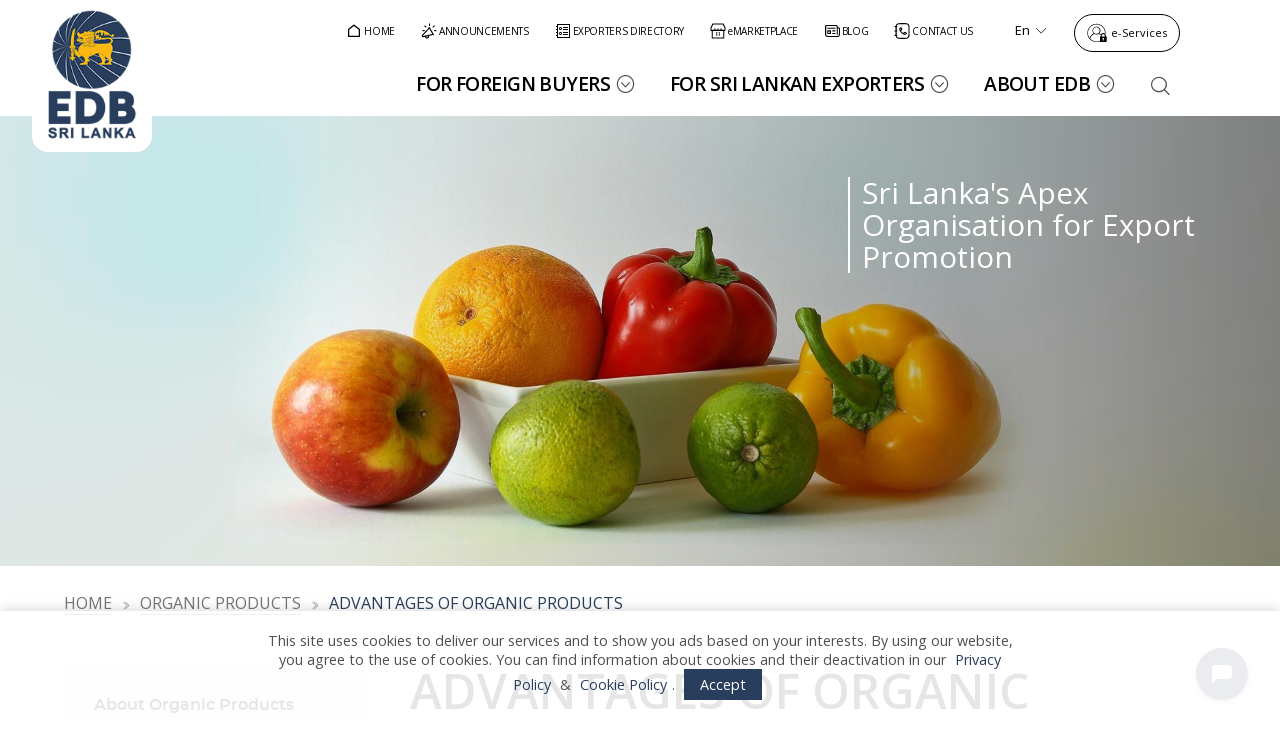

--- FILE ---
content_type: text/html; charset=UTF-8
request_url: https://www.srilankabusiness.com/organic/advantages-of-organic-products.html
body_size: 19431
content:
<!DOCTYPE html>  
<html class="no-js advantages-of-organic-products lang-en" lang="en">    
    <head> 
        
    
    <title>Manufacturing Advantages | Organic Products | Sri Lankan Organic Product Suppliers</title>
	<meta charset="utf-8">
    <meta name="viewport" content="width=device-width, initial-scale=1, shrink-to-fit=no">
    <meta http-equiv="x-ua-compatible" content="ie=edge">
	
	<meta name="keywords" content=""/>
<meta name="description" content="There are lot of advantages for producers and exporters in manufacturing organic products in Sri Lanka"/>

	<link rel="stylesheet" href="https://fonts.googleapis.com/css2?family=Open+Sans:ital,wght@0,300..800;1,300..800&amp;display=swap">

<!--CMS Defaults CSS-->
<link rel="stylesheet" href="https://www.srilankabusiness.com/vendor-lib/ebeyonds/S360-base.css">
<link rel="stylesheet" href="https://www.srilankabusiness.com/vendor-lib/icomoon/v-8-7/style.css">
<link rel="stylesheet" href="https://www.srilankabusiness.com/vendor-lib/ebeyonds/S360-theme-editor-default.css">

<!--local css-->
<link href="https://www.srilankabusiness.com/vendor-lib/slick/slick.min.css" rel="stylesheet">
<link href="https://www.srilankabusiness.com/vendor-lib/fancybox/v-3-5-7/jquery.fancybox.min.css" rel="stylesheet">
<link rel="stylesheet" href="https://www.srilankabusiness.com/cdn/css/component.css" data-minify="true">
<link rel="stylesheet" href="https://www.srilankabusiness.com/cdn/css/component-media-480.css" media="(min-width: 480px)" data-minify="true">
<link rel="stylesheet" href="https://www.srilankabusiness.com/cdn/css/component-media-768.css" media="(min-width: 768px)" data-minify="true">
<link rel="stylesheet" href="https://www.srilankabusiness.com/cdn/css/component-media-1024.css" media="(min-width: 1024px)" data-minify="true">
<link rel="stylesheet" href="https://www.srilankabusiness.com/cdn/css/component-media-1366.css" media="(min-width: 1280px)" data-minify="true">

<!--Selected Design Concept CSS files-->
<link rel="stylesheet" href="https://www.srilankabusiness.com/cdn/design-concept/edb/v-1/theme-color.css" data-minify="true">
<link rel="stylesheet" href="https://www.srilankabusiness.com/cdn/design-concept/edb/v-1/theme-colors-for-elements.css" data-minify="true">
<link rel="stylesheet" href="https://www.srilankabusiness.com/cdn/design-concept/edb/v-1/theme-editor-default.css" data-minify="true">
<link rel="stylesheet" href="https://www.srilankabusiness.com/cdn/design-concept/edb/v-1/theme-editor-default-768.css" media="(min-width: 768px)" data-minify="true">
<link rel="stylesheet" href="https://www.srilankabusiness.com/cdn/design-concept/edb/v-1/theme-editor-default-1024.css" media="(min-width: 1024px)" data-minify="true">
<link rel="stylesheet" href="https://www.srilankabusiness.com/cdn/design-concept/edb/v-1/theme-editor-default-1366.css" media="(min-width: 1280px)" data-minify="true">
<link rel="stylesheet" href="https://www.srilankabusiness.com/cdn/design-concept/edb/v-1/theme.css" data-minify="true">
<link rel="stylesheet" href="https://www.srilankabusiness.com/cdn/design-concept/edb/v-1/theme-media-480.css" media="(min-width: 480px)" data-minify="true">
<link rel="stylesheet" href="https://www.srilankabusiness.com/cdn/design-concept/edb/v-1/theme-media-768.css" media="(min-width: 768px)" data-minify="true">
<link rel="stylesheet" href="https://www.srilankabusiness.com/cdn/design-concept/edb/v-1/theme-media-1024.css" media="(min-width: 1024px)" data-minify="true">
<link rel="stylesheet" href="https://www.srilankabusiness.com/cdn/design-concept/edb/v-1/theme-media-1366.css" media="(min-width: 1280px)" data-minify="true">

<!--Local CSS files-->
<link rel="stylesheet" href="https://www.srilankabusiness.com/cdn/css/theme.css" data-minify="true">
<link rel="stylesheet" href="https://www.srilankabusiness.com/cdn/css/theme-media-480.css" media="(min-width: 480px)" data-minify="true">
<link rel="stylesheet" href="https://www.srilankabusiness.com/cdn/css/theme-media-768.css" media="(min-width: 768px)" data-minify="true">
<link rel="stylesheet" href="https://www.srilankabusiness.com/cdn/css/theme-media-1024.css" media="(min-width: 1024px)" data-minify="true">
<link rel="stylesheet" href="https://www.srilankabusiness.com/cdn/css/theme-media-1366.css" media="(min-width: 1282px)" data-minify="true">

<link rel="stylesheet" href="https://www.srilankabusiness.com/cdn/css/lang-si.css" data-minify="true">
<link rel="stylesheet" href="https://www.srilankabusiness.com/cdn/css/lang-ta.css" data-minify="true">

<link rel="stylesheet" href="https://www.srilankabusiness.com/vendor-lib/custom-scrollbar/v-3-1-5/jquery.mCustomScrollbar.min.css">

<!--<link rel="stylesheet" href="https://www.srilankabusiness.com/css/revamp-2025/components/global-css.css">-->

<!--CMS Defaults JS-->
<script src="https://www.srilankabusiness.com/vendor-lib/jquery/jquery-3.5.1.min.js"></script>
<script src="https://www.srilankabusiness.com/vendor-lib/ebeyonds/S360-base.js"></script>

<!--local js-->
<script src="https://www.srilankabusiness.com/vendor-lib/ebeyonds/auto-load-libs.js"></script>

<!--Local JS files-->
<script src="https://www.srilankabusiness.com/js/component.js"></script>

<!--Selected Design Concept JS files-->

<!--local theme js-->

<link href="https://www.srilankabusiness.com/css/revamp-2025/theme.css" rel="stylesheet">
<link href="https://www.srilankabusiness.com/css/revamp-2025/components/global-css.css" rel="stylesheet">
<link href="https://www.srilankabusiness.com/css/revamp-2025/components/global-components.css" rel="stylesheet">
	<!--THEME_HEADER-->
	<!--CSS-->
	<!--JS-->
	<!--CSSJSVAR-->
	
	 
    </head>
    <body class="page-300 cse_body"  data-cse_name="body" data-cse_class_to_apply="cse_body">
        <!--[if lt IE 10]>
            <p class="browsehappy">You are using an <strong>outdated</strong> browser. Please <a href="http://browsehappy.com/">upgrade your browser</a> to improve your experience.</p>
        <![endif]-->
        <noscript>
            <div class="no-script">Enable JavaScript in web browser to get full functionality</div>  
        </noscript> 
		<header class="header-topbar-moremenu style-3 r2g-header"  data-menu-items-on-768='3' data-menu-items-on-1024='3' data-menu-items-on-1366='3'  data-topbar-smo-items='2'>
            <div class="header-wrapper container clearfix">
                
                <img class="overflow-logo" src="https://www.srilankabusiness.com/revamp-2025/export-development-board-logo.svg" title="Export Development Board Logo" alt="Export Development Board Logo" />
                
                
                <div id="branding">
                        
        <a href="https://www.srilankabusiness.com/" class="logo">
    <img class="default-logo" src="https://www.srilankabusiness.com/revamp-2025/export-development-board-logo.svg" title="Export Development Board " alt="Export Development Board" />
    <img class="on-scroll-logo" src="https://www.srilankabusiness.com/revamp-2025/export-development-board-logo.svg" title="Export Development Board " alt="Export Development Board" />
</a>
       
                </div>
                <div class="top-bar">
                    <div class="top-bar-wrapper">
            <div class='r2g-top-bar-menu'  data-menu-items-on-768='0' data-menu-items-on-1024='0' data-menu-items-on-1366='6'>
        <nav class="top-bar-navigation">
        <ul class="header-top-menu-revamp-2025"><li class="home first"><a href="https://www.srilankabusiness.com/">
<svg width="16" height="16" fill="none" xmlns="http://www.w3.org/2000/svg"><path d="M14 13.333a.666.666 0 0 1-.667.667H2.667A.666.666 0 0 1 2 13.333V6.327a.667.667 0 0 1 .257-.527l5.334-4.149a.667.667 0 0 1 .818 0L13.743 5.8a.666.666 0 0 1 .257.527v7.006zm-1.333-.666V6.652L8 3.022l-4.667 3.63v6.015h9.334z" fill="#000000"/></svg>
<span>HOME</span></a></li><li class="announcements"><a href="https://www.srilankabusiness.com/announcements/">
<svg width="16" height="16" fill="none" xmlns="http://www.w3.org/2000/svg"><g clip-path="url(#a)" fill="#000"><path d="M7.919 3.978a.57.57 0 0 1 .777.209l4.184 7.246a.57.57 0 0 1-.986.57l-.01-.016-9.903 2.302a.57.57 0 0 1-.622-.272L.7 12.871a.57.57 0 0 1 .078-.671L7.72 4.773l-.009-.017a.57.57 0 0 1 .209-.778zm-6.021 8.69.237.415 9.155-2.127-2.976-5.153-6.416 6.865z"/><path d="M6.95 11.991a.57.57 0 0 1 .778.208l.091.155.096.184a2.11 2.11 0 0 1-.855 2.704 2.114 2.114 0 0 1-2.888-.76v-.001l-.57-.985a.57.57 0 1 1 .987-.569l.567.982.052.08a.973.973 0 0 0 1.627-1.06l-.001-.003-.09-.156a.57.57 0 0 1 .207-.779zM3.279 7.04a.57.57 0 1 1 0 1.14h-1.36a.57.57 0 0 1 0-1.14h1.36zm11.777 0a.57.57 0 1 1 0 1.14h-1.359a.57.57 0 0 1 0-1.14h1.359zM3.439 2.56a.57.57 0 0 1 .804.002l.962.962a.57.57 0 1 1-.806.804l-.961-.962a.57.57 0 0 1 0-.805zm9.29.002a.57.57 0 1 1 .805.804l-.961.962a.57.57 0 1 1-.806-.804l.962-.962zM7.917 2.4V1.04a.569.569 0 1 1 1.139 0V2.4a.57.57 0 0 1-1.139 0z"/></g><defs><clipPath id="a"><path fill="#fff" d="M0 0h16v16H0z"/></clipPath></defs></svg>
<span>ANNOUNCEMENTS</span>
</a></li><li class="exporters-directory"><a href="https://www.srilankabusiness.com/exporters-directory/">
<svg width="16" height="16" fill="none" xmlns="http://www.w3.org/2000/svg"><path d="M15 1v14H2v-1.984H1v-1h1v-2.008H1v-1h1v-2H1v-1h1v-2H1v-1h1V1h13zm-1 1H3v12h11V2zm-1 3H8V4h5v1zm0 2H8V6h5v1zm-7.5 4.969c-.203 0-.393-.037-.57-.11a1.422 1.422 0 0 1-.782-.78 1.611 1.611 0 0 1-.117-.579c0-.203.037-.393.11-.57a1.34 1.34 0 0 1 .312-.461c.136-.13.292-.237.469-.32.177-.084.37-.123.578-.118.203 0 .393.04.57.117a1.502 1.502 0 0 1 .782.782c.083.182.122.372.117.57 0 .203-.04.393-.117.57a1.605 1.605 0 0 1-.313.47c-.13.135-.286.239-.469.312a1.642 1.642 0 0 1-.57.117zm0-2a.508.508 0 0 0-.375.148.545.545 0 0 0-.156.383c0 .151.05.276.148.375a.545.545 0 0 0 .383.156c.151 0 .276-.05.375-.148a.545.545 0 0 0 .156-.383.508.508 0 0 0-.148-.375.545.545 0 0 0-.383-.156zm0-3c-.203 0-.393-.037-.57-.11a1.423 1.423 0 0 1-.782-.78 1.611 1.611 0 0 1-.117-.579c0-.203.037-.393.11-.57a1.34 1.34 0 0 1 .312-.461c.136-.13.292-.237.469-.32.177-.084.37-.123.578-.118.203 0 .393.04.57.117a1.502 1.502 0 0 1 .782.782c.083.182.122.372.117.57 0 .203-.04.393-.117.57a1.604 1.604 0 0 1-.313.47c-.13.134-.286.239-.469.312a1.64 1.64 0 0 1-.57.117zm0-2a.508.508 0 0 0-.375.148.545.545 0 0 0-.156.383c0 .151.05.276.148.375a.545.545 0 0 0 .383.156c.151 0 .276-.05.375-.148a.545.545 0 0 0 .156-.383.508.508 0 0 0-.148-.375.545.545 0 0 0-.383-.156zM13 10H8V9h5v1zm0 2H8v-1h5v1z" fill="#000"/></svg>
<span>EXPORTERS DIRECTORY</span>
</a></li><li class="emarketplace"><a href="https://www.srilankabusiness.com/emarketplace/" >
<svg width="16" height="16" fill="none" xmlns="http://www.w3.org/2000/svg"><g clip-path="url(#a)"><path d="m13.09.425.08.006a.576.576 0 0 1 .434.312l1.91 3.818c.04.08.06.168.06.257v2.545a.575.575 0 0 1-.575.575h-.697V15a.576.576 0 0 1-.575.575H2.27A.576.576 0 0 1 1.696 15V7.938H1a.575.575 0 0 1-.575-.575V4.818c0-.089.02-.178.06-.257L2.394.743a.576.576 0 0 1 .514-.318H13.09zm-10.243 14H13.15V7.938H2.847v6.487zm4.515-3.182v1.15H6.09v-1.15h1.272zm2.546 0v1.15H8.636v-1.15h1.272zM7.362 9.334v1.15H6.09v-1.15h1.272zm2.546 0v1.15H8.636v-1.15h1.272zm-8.334-4.38V6.79h2.668V5.454h1.15V6.79h2.032V5.454h1.15V6.79h2.031V5.454h1.15V6.79h2.669V4.954l-1.69-3.379h-9.47l-1.69 3.38z" fill="#000"/></g><defs><clipPath id="a"><path fill="#fff" d="M0 0h16v16H0z"/></clipPath></defs></svg>
<span>eMARKETPLACE</span>
</a></li><li class="blog"><a href=/blog/>
<svg width="16" height="16" fill="none" xmlns="http://www.w3.org/2000/svg"><path d="M13.563 14H3.437a2.438 2.438 0 0 1-2.433-2.3L1 11.563V3.686a1.687 1.687 0 0 1 1.572-1.683L2.687 2h9.376a1.687 1.687 0 0 1 1.683 1.572l.004.115v.563h.563a1.687 1.687 0 0 1 1.683 1.572l.004.115v5.625a2.438 2.438 0 0 1-2.3 2.434l-.137.004zM3.437 12.875h10.126a1.312 1.312 0 0 0 1.307-1.205l.005-.107V5.936a.562.562 0 0 0-.486-.557l-.076-.005h-.563v5.813a.562.562 0 0 1-.486.557l-.076.005a.562.562 0 0 1-.558-.486l-.005-.076v-7.5a.562.562 0 0 0-.486-.558l-.076-.005H2.687a.562.562 0 0 0-.557.486l-.005.076v7.876a1.312 1.312 0 0 0 1.204 1.307l.108.005zm5.248-3h2.254a.562.562 0 0 1 .076 1.12L10.94 11H8.684a.562.562 0 0 1-.076-1.12l.076-.005zM6.431 7.254a.563.563 0 0 1 .563.562v2.622a.562.562 0 0 1-.563.562H3.811a.563.563 0 0 1-.563-.563v-2.62a.563.563 0 0 1 .563-.563h2.621zM5.87 8.379H4.373v1.496H5.87V8.379zm2.814-1.125h2.255a.562.562 0 0 1 .076 1.12l-.076.005H8.684a.563.563 0 0 1-.076-1.12l.076-.005zM3.811 4.627h7.128a.563.563 0 0 1 .076 1.12l-.076.005H3.811a.562.562 0 0 1-.076-1.12l.076-.005z" fill="#000"/></svg>
<span>BLOG</span>
</a></li><li class="contact-us last"><a href="https://www.srilankabusiness.com/edb/contact-us.html">
<svg width="16" height="16" fill="none" xmlns="http://www.w3.org/2000/svg"><g clip-path="url(#a)" fill="#000"><path d="M14.45 6.526c0-1.405-.002-2.403-.104-3.16-.1-.741-.287-1.17-.6-1.482-.312-.313-.74-.5-1.48-.6-.758-.1-1.757-.103-3.161-.103H7.999c-1.405 0-2.403.002-3.16.104-.741.1-1.17.287-1.482.6-.313.312-.5.74-.6 1.481-.1.757-.103 1.756-.103 3.16v2.947c0 1.405.002 2.404.104 3.162.1.74.287 1.168.6 1.481.312.312.74.5 1.481.6.757.101 1.756.102 3.16.102h1.106c1.404 0 2.402 0 3.16-.102.741-.1 1.17-.288 1.482-.6.313-.312.5-.74.599-1.481.102-.758.103-1.757.103-3.162V6.526zm1.099 2.947c0 1.374.002 2.46-.112 3.308-.117.864-.361 1.563-.912 2.113s-1.25.795-2.114.911c-.847.114-1.933.114-3.306.114H7.999c-1.373 0-2.459 0-3.306-.114-.864-.116-1.563-.36-2.114-.912-.55-.55-.795-1.249-.91-2.112-.115-.848-.114-1.934-.114-3.308V6.526c0-1.373-.002-2.459.112-3.306.116-.864.361-1.563.912-2.114.551-.55 1.25-.795 2.114-.91C5.54.08 6.626.081 7.999.081h1.106c1.373 0 2.46-.002 3.307.112.864.116 1.562.361 2.112.912.551.551.796 1.25.913 2.114.114.847.112 1.933.112 3.306v2.947z"/><path d="M6.162 4.36a.942.942 0 0 1 .79-.207c.287.06.504.25.632.48l.289.52c.108.194.213.38.282.545.074.177.13.38.106.612v.001c-.023.235-.12.422-.23.581a3.3 3.3 0 0 1-.178.23l-.21.247-.582.665a7.08 7.08 0 0 0 2.01 2.01l.666-.58.246-.212c.08-.066.157-.126.23-.177.16-.11.346-.206.58-.23l.17-.005c.164.01.311.055.444.11.165.07.351.174.546.282l.001.001.518.289a.95.95 0 0 1 .481.633.942.942 0 0 1-.207.789c-.488.597-1.264 1.01-2.11.907l-.17-.027a5.162 5.162 0 0 1-1.614-.62l-.004-.002a8.184 8.184 0 0 1-2.944-2.944l-.002-.004a5.16 5.16 0 0 1-.62-1.614h.001c-.183-.911.243-1.76.878-2.28h.001zm4.743 5.579c.017-.002.006-.01-.067.041a5.1 5.1 0 0 0-.379.313l-.338.294c.194.07.377.12.562.158.376.076.775-.063 1.082-.359l-.347-.192v-.001a5.07 5.07 0 0 0-.436-.228.423.423 0 0 0-.074-.025l-.003-.001zM6.72 5.34c-.254.263-.39.595-.377.92l.02.162v.001c.036.185.086.368.156.56l.295-.337c.163-.187.254-.293.313-.378a.417.417 0 0 0 .04-.067.36.36 0 0 0-.025-.078 5.09 5.09 0 0 0-.229-.435L6.72 5.34zM2.84 11.871a.55.55 0 1 1 0 1.1H1a.55.55 0 0 1 0-1.1h1.842zm0-4.42a.55.55 0 1 1 0 1.099H1a.55.55 0 1 1 0-1.1h1.842zm0-4.422a.55.55 0 1 1 0 1.1H1a.55.55 0 1 1 0-1.1h1.842z"/></g><defs><clipPath id="a"><path fill="#fff" d="M0 0h16v16H0z"/></clipPath></defs></svg>
<span>CONTACT US</span></a></li></ul>
        </nav>
        </div>
            <div class='r2g-contact-options option-one contact-tel-only'> <a class="check-empty-href" href="https://www.srilankabusiness.com/emarketplace/customer/account/login/" title="Login for e-Services" >e-Services</a> </div>
            <div class='r2g-language language-switcher option-one default-component'>
        <div id="google_translate_element"></div>
        <ul>
        <li class="active-item notranslate">
        <span class="icon-i-251-world-wide-web-fill"></span>
        <span></span>
        </li>
        <li class="xList-item">
            <a href="#" data-code='en' class="notranslate lang-select">English</a>
            </li>
        <li class="xList-item">
            <a href="#" data-code='ru' class="notranslate lang-select">Russian</a>
            </li>
        <li class="xList-item">
            <a href="#" data-code='it' class="notranslate lang-select">Italian</a>
            </li>
        </ul>
        </div>
            <div class="custom-drop-down currency">
                <div class="selected-currency"></div>
                <ul>
                    <li class="xList-item active-item">
                    	<span data-code="USD">USD</span>
                    </li>
                    <li class="xList-item">
        				<span data-code="LKR">LKR</span>
        			</li>
                </ul>
            </div>
<div class='r2g-cms-language language-switcher default-component'>
        <div class="selected-lan"></div>
            <nav class="clearfix">
                <ul class=""><li class="english first"><a class="en">En</a></li><li class="sinhala"><a class="si">Si</a></li><li class="tamil last"><a class="ta">Ta</a></li></ul>
            </nav>
    </div>
            <div class="log-in-wrapper log-icon">
                <span><a class="account-url" href="https://www.srilankabusiness.com/emarketplace/" title="Sign in"  target="_blank"></a></span>
            </div>
            <div class="header-search header-search-wrapper">
                <span class="icon-i-157-search-bold open-search"></span>
                <div class="search-wrapper">
                    <div class="search-inner-wrapper">
                        <form class="search-form" name="search-form" action="#" method="post">
                            
                            <div class="search-input-wrapper">
                                <button type="submit" class="search-submit icon-i-157-search-bold"></button>
                                <input id="search" class="required name search-field" placeholder="Search..." type="text" searchTxt="">
                                <input type="hidden" name="name" value="search">
                                <input type="hidden" name="action" value="index.php">
                                
                                <span class="icon-i-217-down-rectangle-fill view-advance-search hide"></span>
                                <span class="icon-i-27-close-bold close-search"></span>
                            </div>
                            <div class="advance-options-wrapper">
                                <div class="advance-option">
                                    <span class="advance-option-check" data-opt="exporters-directory"></span><span class="advance-option-title">Exporters Directory</span>
                                </div>
                                <div class="advance-option">
                                    <span class="advance-option-check" data-opt="emarketplace"></span><span class="advance-option-title">eMarketplace</span>
                                </div>
                                <div class="advance-option">
                                    <span class="advance-option-check" data-opt="general"></span><span class="advance-option-title">General Website</span>
                                </div>
                            </div>
                        </form>
                    </div>
                </div>
            </div>
        </div>
                </div>
                <div class="header-bottom-bar">
                    <div id="main-menu">
                        <div class='main-menu-on-mobile' data-cse_blockid='block-68f9f74e337b7___1761212238'>
    <nav class="main-menu-on-mobile-navigation">
        <ul class="main-menu-on-mobile-2025-revamp mobile-menu-list"><li class="for-foreign-buyers first"><div class="has-slide-in-menu" data-mega-menu-id="mega-menu-name-1" data-menu-title="For Foreign Buyers">
       <a>
              <span class="image-wrapper">
                     <img src="https://www.srilankabusiness.com/images/home_page_images/buyers.jpg" alt=" Foreign buyers" />
              </span>
              <span class="text-wrapper">
                     <span class="thin-text">For Foreign</span>
                     <span class="bold-text">Buyers</span>
              </span>
       </a>
       <span class="view-slide-in-menu-arrow icon-i-77-next-fill"></span>
</div></li><li class="for-sri-lankan-exporters"><div class="has-slide-in-menu" data-mega-menu-id="mega-menu-name-2" data-menu-title="For Sri Lankan Exporters">
       <a>
              <span class="image-wrapper">
                     <img src="https://www.srilankabusiness.com/images/home_page_images/exporters.jpg" alt=" Foreign buyers" />
              </span>
              <span class="text-wrapper">
                     <span class="thin-text">For Sri Lankan</span>
                     <span class="bold-text">Exporters</span>
              </span>
       </a>
       <span class="view-slide-in-menu-arrow icon-i-77-next-fill"></span>
</div></li><li class="opportunities-with-edb last"><div class="has-slide-in-menu" data-mega-menu-id="mega-menu-name-3" data-menu-title="Opportunities With EDB">
       <a>
              <span class="image-wrapper">
                     <img src="https://www.srilankabusiness.com/images/home_page_images/edb.jpg" alt=" Foreign buyers" />
              </span>
              <span class="text-wrapper">
                     <span class="thin-text">Opportunities With</span>
                     <span class="bold-text">EDB</span>
              </span>
       </a>
       <span class="view-slide-in-menu-arrow icon-i-77-next-fill"></span>
</div></li></ul>
    </nav>
</div>
<nav class="clearfix">
            <ul class=""><li class="for-foreign-buyers first"><a href="https://www.srilankabusiness.com/buyers/">For Foreign Buyers</a></li><li class="for-sri-lankan-exporters"><a href="https://www.srilankabusiness.com/exporters/">For Sri Lankan Exporters</a></li><li class="about-edb last"><a href="https://www.srilankabusiness.com/edb/">About EDB</a></li></ul>
        </nav>                   
                    </div>
                    
            <a class="primary-button check-empty-href" href="" title="" ></a>
       
                    <div class="header-custom-wrapper">
                        <div class="font-size-changer">
                            <span class="icons minus-one disable"></span>
                            <span class="icons pluss-one"></span>
                        </div>
                    </div>
                    <div class="menu-btn">
                        <span class="line-one menu-line"></span>
                        <span class="line-two menu-line"></span>
                        <span class="line-three menu-line"></span>
                    </div>
                    <div id="more-menu-wrapper" class="more-menu-wrapper">
                        <div id="more-menu"></div>
                    </div>
                </div>
            </div>
        </header>    
		<div class="main-container">
				<main class="main-block" role="main" id="uid_mainblock-blank__1557729134590">
				
		<div class='row strip-row clearfix default-banner-image-height default-slogan-right'>
		<div class="main-visual-default cid-main-visual-style-1 r2g-main-visual-1" id="uid_mainvisual-blank__1557976917093">
			<ul class="slider-wrapper list-style-none">
				<li class="slider-item">
	            <div class="image-only image-wrapper">
					<img class="" src="https://www.srilankabusiness.com/images/products/banners/organic.jpg" title="organic products banner " alt="organic products banner " />
				</div>
	            <div class="main-visual-slogan-wrapper">
					<div class="container">
						<p class="slogan">
						    <span class="first-phrase">Sri Lanka's Apex Organisation for Export Promotion</span>
						    <span class="second-phrase"></span>
						</p>
						<p class="slogan-read-more"><a class="read-more" href="" title="Read More" >Explore</a></p>
					</div>
				</div>
</li>
			</ul>
			<div class="main-visual-arrow-wrapper"></div>
			<div class="main-visual-pager-wrapper"></div>
		</div>
		</div>
		
<div class='row strip-row clearfix r2g-breadcrumb default-component'>
    <div class="container">
        <div class="breadcrumb-nav"><a href="https://www.srilankabusiness.com/">Home</a><span>/</span><a href="https://www.srilankabusiness.com/organic">organic products</a><span>/</span><a href="https://www.srilankabusiness.com/organic/advantages-of-organic-products.html">advantages of organic products</a></div>
    </div>
</div>
<div class='row strip-row clearfix two-col-strip'>
        <div class="container">
        <ul class="xList-items list-style-none">
            <li class="xList-item col-one">
                    <div class="xmenu">
            <nav class="menu">
                <ul class=""><li class="page-title first">Organic Products</li><li class="about-organic-products"><a href="https://www.srilankabusiness.com/organic/overview.html">About Organic Products</a></li><li class="why-sri-lankan-organic-products"><a href="https://www.srilankabusiness.com/organic/why-sri-lankan-organic-products.html">Why Sri Lankan Organic Products?</a></li><li class="sri-lankan-organic-products"><a href="https://www.srilankabusiness.com/organic/sri-lankan-organic-products.html">Sri Lankan Organic Products</a></li><li class="advantages-of-organic-products active"><a href="https://www.srilankabusiness.com/organic/advantages-of-organic-products.html">Advantages of Organic Products</a></li><li class="specialties-associated-with-organic-products"><a href="https://www.srilankabusiness.com/organic/specialities-associated-with-organic-products.html">Specialties Associated With Organic Products</a></li><li class="registration-for-organic-product-sector"><a href="https://www.srilankabusiness.com/organic/registration-for-organic-product-sector.html">Registration for Organic Product Sector</a></li><li class="supply-base-and-major-export-markets"><a href="https://www.srilankabusiness.com/organic/supply-base-and-major-export-markets.html">Supply Base and Major Export Markets</a></li><li class="organic-certification-in-sri-lanka"><a href="https://www.srilankabusiness.com/organic/organic-certification-in-sri-lanka.html">Organic Certification in Sri Lanka</a></li><li class="organic-products-ebrochures-reading-materials"><a href="https://www.srilankabusiness.com/organic/organic-products-ebrochures.html">Organic Products eBrochures & Reading Materials</a></li><li class="blog"><a href="https://www.srilankabusiness.com/blog/organic-products/" target="_blank">Blog</a></li><li class="news last"><a href="https://www.srilankabusiness.com/news/organic-products/" target="_blank">News</a></li></ul>
            </nav>
        </div>
                </li>
<li class="xList-item col-two">
                    <div class='row strip-row clearfix r2g-content-block content-block r2g-content-block-list-component text-align-left default-component'>
<div class="container">
			<div class="content-wrapper">
					<h1>Advantages of Organic Products</h1>
<p><img class="image-on-left" title="Advantages of organic products" src="https://www.srilankabusiness.com/images/products/organic/advantages/top_images.jpg" alt="Advantages of organic products" /></p>
<ul>
<li>Increased global demand and expansion of new markets.</li>
<li>Premium prices in the <em><strong>export market</strong></em>, leading to an increase in export earnings</li>
<li>Increase in farmers' income by 30% - 100%, compared to the income from conventional produce.</li>
<li style="text-align: justify;">Value addition through conversion of conventional products to <a href="https://www.srilankabusiness.com/organic/"><em><strong>organic products</strong></em></a> is more than 30% depending on the product.</li>
<li>Environmental friendly and beneficial for health.</li>
</ul>
			</div>
		</div>
</div>
                </li>
        </ul>
        </div>
</div>
<!--DCB{"app" : "dataTable","dcbName" : "categorySubsStatic", "conditionParam": [{"field":"seo_url","value":"organic","operator":"=","logical_operator":"or"}]}DCB--><!--categorySubsStatic_start--><div id="category_list" data-option-value="Other Categories" data-section-name="category_list" class="row strip-row with-background tea-category-section func-with-select-opt">
                    <div class="container">
                        <div class="col-1 section-col">
                            <h2>Organic Products</h2>
                            <p style="text-align: justify;">Organic agriculture is a sustainable form of agriculture, for both ecological and economic reasons. Sri Lanka has been at the forefront in organic agricultural exports ranging from spices, essential oils, and herbs to rubber. The industry is well equipped to supply the global market.</p>
                            <div class="chatbot-q-wrapper content-wrapper">
                                
                            </div>
                        </div>
                        <div class="col-2 section-col">
                            <h3>Product Varieties & Suppliers</h3>
                            <ul>
                            
                            
                                <li>
                                    <p><a href="/organic/" title="Organic Products">Organic Products</a></p>
                                    
                                    <a class="info" href="/organic/"></a>
                                        <div class="tool-tip-description">
                                            <p>Info</p>
                                        </div>
                                    
                                    
                                    <a class="directory" href="/exporters-directory/organic-products-exporters-in-sri-lanka/"></a>
                                        <div class="tool-tip-description">
                                            <p>Directory</p>
                                        </div>
                                                        
                                                        
                                    <a class="cart" href="/emarketplace/organic/"></a>
                                        <div class="tool-tip-description">
                                            <p>eMARKETPLACE</p>
                                        </div>
                                            
                                    </li>
                            
                                <!--DCB{"app" : "dataTable","dcbName" : "categorySubsChild","parents" : "QU9HQ3J4YndnWmlHOFFFa1plL2Yxc2VBaVp6VVI0UVB4SUlPamlQMGN1Yjh5bVE3QmV1ZDcwUDhncE9QWlMzb1ZSZDZ2VzRSSzlWU01QWkpCdTZvaTE3Tkk0WHJ4UnVRNXFVdXlOdG5RcE53MEtqeFl0OWdsY2lkK1QyMllaNWM=","conditionParam" : "","mappingField" : "Children"}DCB--><!--categorySubsChild_start--><!--categorySubsChild_end-->
                            </ul>
                        </div>
                    </div>
                </div><!--categorySubsStatic_end-->



			</main>
			</div> 
		<footer class='r2g-footer row-style'>
    <div class="container footer-inner-container">
		<ul class="footer-items">
			<li class="footer-item">
	<div class="footer xbox xbox-image footer-edb-logo">
			<div class="image-wrapper">
				<img class="" src="https://www.srilankabusiness.com/images/logos/sledb-logo.png" title="Export Development Board Logo" alt="Export Development Board Logo" />
			</div>
		</div>
<div class="footer xbox xbox-image">
			<div class="image-wrapper">
				<img class="" src="https://www.srilankabusiness.com/images/logos/iso2015-1024x395.png" title="ISO Logo" alt="ISO Logo" />
					<a class="" href="https://www.srilankabusiness.com/pdf/quality-policy-eng.pdf" title="Quality policy"  target="_blank"></a>
			</div>
		</div>

<div class="footer xbox xbox-image hidden">
			<div class="image-wrapper">
				
			</div>
		</div>
<div class="footer xbox xbox-image">
			<div class="image-wrapper homepage-footer-link">
				<img class="" src="https://www.srilankabusiness.com/images/logos/moindustry.png" title="Ministry of Industry and Entrepreneurship Development" alt="Ministry of Industry and Entrepreneurship Development" />
				<a class="" href="https://www.industry.gov.lk/" title="Ministry of Industry and Entrepreneurship Development"  target="_blank"></a>
			</div>
		</div>




</li>
<li class="footer-item">
	<div class='r2g-footer-component xmenu-footer-with-heading '>
	<h3 class="check-empty-text">Key Products & Services </h3>
	<nav class="menu">
		<ul>
		    <!--DCB{"app": "dataTable","dcbName": "footerProductsAndServicesMenu"}DCB--><!--footerProductsAndServicesMenu_start--><li>
                    <a href="/tea/">Ceylon Tea</a>
                </li><li>
                    <a href="/rubber/">Rubber & Rubber Based Products</a>
                </li><li>
                    <a href="/coconut/">Coconut & Coconut based Products</a>
                </li><li>
                    <a href="/apparel/">Apparel & Textiles</a>
                </li><li>
                    <a href="/spices/">Spices, Essential Oils & Oleoresins</a>
                </li><li>
                    <a href="/food-and-beverages/">Food, Feed & Beverages</a>
                </li><li>
                    <a href="/gem-diamond-and-jewellery/">Diamonds, Gems & Jewellery</a>
                </li><li>
                    <a href="/boat-and-ship-building/">Boat and Ship Building</a>
                </li><li>
                    <a href="/ict-services/">ICT</a>
                </li><li>
                    <a href="/bpm-services/">BPM</a>
                </li><li>
                    <a href="/wellness-tourism/">Wellness Tourism</a>
                </li><li>
                    <a href="/port-logistics-services/">Logistics</a>
                </li><li>
                    <a href="/electrical-electronic-services/">Electrical & Electronics</a>
                </li><!--footerProductsAndServicesMenu_end--> 
		</ul>
	</nav>
</div>
</li>
<li class="footer-item">
	


<div class='r2g-footer-component xmenu-footer-with-heading '>
			<h3 class="check-empty-text">Useful Resources </h3>
			<nav class="menu">
				<ul class=""><li class="help-desk first"><a href="https://www.srilankabusiness.com/edb/exporter-advisory-on-covid-19.html">Help Desk</a></li><li class="right-to-information"><a href="https://www.srilankabusiness.com/edb/right-to-information.html">Right to Information</a></li><li class="announcements"><a href="https://www.srilankabusiness.com/announcements/">Announcements</a></li><li class="edb-contact-details"><a href="https://www.srilankabusiness.com/edb/contact-us.html">EDB Contact Details</a></li><li class="emarketplace"><a href="https://www.srilankabusiness.com/emarketplace/">eMARKETPLACE</a></li><li class="export-procedure"><a href="https://www.srilankabusiness.com/exporters/guide/export-procedure.html">Export Procedure</a></li><li class="market-profiles-and-briefs"><a href="https://www.srilankabusiness.com/exporters/market-profiles/">Market Profiles and Briefs</a></li><li class="media-center"><a href="https://www.srilankabusiness.com/media-center/">Media Center</a></li><li class="news"><a href="https://www.srilankabusiness.com/news/">News</a></li><li class="buyers-frequently-asked-questions"><a href="https://www.srilankabusiness.com/faq/">Buyers Frequently Asked Questions</a></li><li class="presidential-export-awards"><a href="https://www.srilankabusiness.com/exporters/presidential-export-awards/">Presidential Export Awards</a></li><li class="publications"><a href="https://www.srilankabusiness.com/publications/">Publications</a></li><li class="trade-statistics last"><a href="https://www.srilankabusiness.com/exporters/export-statistics.html">Trade Statistics</a></li></ul>
			</nav>
		</div>

</li>
<li class="footer-item">
	
		<div class="r2g-footer-component contact-details">
		    <h3 class="check-empty-text">Contact Us</h3>
		    
		    <div class="contact-detail-row address">
		        <div class="contact-detail-row-inner">
		            <address>
		                <span class="icon icon-i-65-locate-place-fill"></span>
		                Sri Lanka Export Development Board <br>No. 42 Nawam Mawatha,<br> Colombo-02,<br> Sri Lanka.
		            </address>
		        </div>
		    </div>
		    <div class="contact-detail-row tel">
		        <div class="contact-detail-row-inner">
		            <span class="icon icon-i-84-phone-call-fill"></span>
		            <a class="check-empty" href="tel:+94112300705 " title="Telephone Number" > +94-11-230-0705 / 11</a>
		        </div>
		    </div>
		    <div class="contact-detail-row mobile">
		        <div class="contact-detail-row-inner">
		            <span class="icon icon-i-93-mobile-fill"></span>
		            <a class="check-empty" href="" title="" ></a>
		        </div>
		    </div>
		    <div class="contact-detail-row fax">
		        <div class="contact-detail-row-inner">
		            <span class="icon icon-i-49-fax-fill"></span>
		            +94-11-230-0715
		        </div>
		    </div>
		    <div class="contact-detail-row email">
		        <div class="contact-detail-row-inner">
		            <span class="icon icon-i-39-e-mail-fill"></span>
		            <a class="check-empty" href="/cdn-cgi/l/email-protection#2e4b4a4c6e4b4a4c00494158004245" title="Email Address"><span class="__cf_email__" data-cfemail="51343533113435337f363e277f3d3a">[email&#160;protected]</span></a>
		        </div>
		    </div>
		</div>
	
<div class="r2g-footer-component contact-details">
		    <h3 class="check-empty-text">Customer Help Desk</h3>
		    
		    <div class="contact-detail-row address">
		        <div class="contact-detail-row-inner">
		            <address>
		                <span class="icon icon-i-65-locate-place-fill"></span>
		                
		            </address>
		        </div>
		    </div>
		    <div class="contact-detail-row tel">
		        <div class="contact-detail-row-inner">
		            <span class="icon icon-i-84-phone-call-fill"></span>
		            
		        </div>
		    </div>
		    <div class="contact-detail-row mobile">
		        <div class="contact-detail-row-inner">
		            <span class="icon icon-i-93-mobile-fill"></span>
		            
		        </div>
		    </div>
		    <div class="contact-detail-row fax">
		        <div class="contact-detail-row-inner">
		            <span class="icon icon-i-49-fax-fill"></span>
		            
		        </div>
		    </div>
		    
		    <div class="contact-detail-row email">
		        <div class="contact-detail-row-inner">
		            <span class="icon icon-i-39-e-mail-fill"></span>
		            <a class="check-empty" href="https://www.srilankabusiness.com/edb/exporter-advisory-on-covid-19.html#edbhelpdesk" title="Help Desk Contact" >Help Desk Contact</a>
		        </div>
		    </div>
		    
		</div>

	<div class='row clearfix r2g-form-footer-component text-align-left default-component'>
		<div class="intro-content">
    		<h3>Receive EDB Newsletter</h3>
    	</div>
        <div class="form-wrapper">
	        <form id="subForm" class="cms-form form-newsletter js-cm-form" action="https://www.createsend.com/t/subscribeerror?description=" method="post" data-id="5B5E7037DA78A748374AD499497E309E1C162FC6337D55C5DA5387CB610FA8DF3AE395D9C6EF6850468F4007FF0987502A78E0EDDA8208379D541C111D9B8F54">
            	<div class="fb-text form-group field-text-1574651585997 ">
            		<input autoComplete="Email" aria-label="Email" id="fieldEmail" name="cm-tkyudyr-tkyudyr"
                                        required type="email" class="form-control js-cm-email-input sc-iwsKbI iMsgpL">
            	</div>
            	<!--<input type="hidden" value="EDB" name="from_name">-->
            	<div class="fb-button form-group field-button-1574651707050 ">
            		<button type="submit" class="button  primary-button" id="field_button-1574651707050_newsletter" name="button-1574651707050">Sign Up</button>
            	</div>
            </form>
            <script data-cfasync="false" src="/cdn-cgi/scripts/5c5dd728/cloudflare-static/email-decode.min.js"></script><script type="text/javascript" src="https://js.createsend1.com/javascript/copypastesubscribeformlogic.js"></script>
	    </div>
    </div>
    
		<div class='r2g-content-block-footer text-align-left default-component'>
			<div class="content-wrapper">
					<p><a href="https://www.srilankabusiness.com/privacy-policy.html">View</a> our Data Protection &amp; Privacy Policy&nbsp;</p>
			</div>
		</div>

</li>
<li class="footer-item">
	<div class='r2g-social-media social-media-links horizontal icon-only'>
    <h3 class="check-empty-text">Follow Us On</h3>
    <ul>
<li class="sm-item" data-name="icon-i-46-facebook-fill">
    <a class="" href="https://www.facebook.com/sledb" title="Facebook"  target="_blank">Facebook</a>
</li>
<li class="sm-item" data-name="icon-i-125-twitter-circle-fill">
    <a class="" href="https://x.com/EDB_SriLanka" title="X"  target="_blank">X</a>
</li>
<li class="sm-item" data-name="icon-i-156-linkedin-2-fill">
    <a class="" href="https://www.linkedin.com/company/sri-lanka-export-development-board/" title="LinkedIn"  target="_blank">LinkedIn</a>
</li>
<li class="sm-item" data-name="icon-i-56-instagram-fill">
    <a class="" href="https://www.instagram.com/srilanka_edb/" title="Instagram"  target="_blank">Instagram</a>
</li>
<li class="sm-item" data-name="icon-i-137-youtube-fill">
    <a class="" href="https://www.youtube.com/user/EDBLankaExport" title="Youtube"  target="_blank">Youtube</a>
</li>
<li class="sm-item" data-name="icon-i-85-pinterest-02-fill">
    <a class="" href="https://www.pinterest.com/exportssrilanka/" title="Pinterest"  target="_blank">Pinterest</a>
</li>
<li class="sm-item" data-name="icon-i-359-tiktok-fill">
    <a class="" href="https://www.tiktok.com/@edb_sl" title="Tik Tok"  target="_blank">Tik Tok</a>
</li>
    </ul>
</div>
</li>
<li class="footer-item">
	<div class='r2g-footer-component xmenu-footer-with-heading '>
			<h3 class="check-empty-text"></h3>
			<nav class="menu">
				<ul class=""><li class="terms-conditions first"><a href="https://www.srilankabusiness.com/terms-and-conditions.html">Terms & Conditions</a></li><li class="privacy-policy"><a href="https://www.srilankabusiness.com/privacy-policy.html">Privacy Policy</a></li><li class="cookie-policy"><a href="https://www.srilankabusiness.com/cookie-policy.html">Cookie Policy</a></li><li class="return-policy"><a href="https://www.srilankabusiness.com/emarketplace/return-policy/" target="_blank">Return Policy</a></li><li class="shipping"><a href="https://www.srilankabusiness.com/emarketplace/shipping/" target="_blank">Shipping</a></li><li class="abusive-buyer-policy"><a href="https://www.srilankabusiness.com/emarketplace/abusive-buyer-policy" target="_blank">Abusive Buyer Policy</a></li><li class="sitemap last"><a href="https://www.srilankabusiness.com/sitemap.html">Sitemap</a></li></ul>
			</nav>
		</div>
</li>
<li class="footer-item">
	<div class='r2g-xlist-footer-component xlist-footer-component default-component'>
	<div class="xList">
		<ul class="xList-items list-style-none">
			<li class="xList-item">
					
		<div class='r2g-content-block-footer text-align-left default-component'>
			<div class="content-wrapper">
					<h3>Sri Lankan Pride</h3>
			</div>
		</div>

<div class='r2g-xlist-footer-component xlist-footer-component default-component'>
	<div class="xList">
		<ul class="xList-items list-style-none">
			<li class="xList-item">
					<div class="footer xbox xbox-image">
			<div class="image-wrapper">
				<img class="" src="https://www.srilankabusiness.com/images/logos/logo01.png" title="Ceylon Tea logo" alt="Ceylon Tea logo" />
				<a class="" href="https://www.srilankabusiness.com/tea/about-tea/ceylon-tea-logo.html" title="Ceylon Tea logo" ></a>
			</div>
		</div>
				</li>
<li class="xList-item">
					<div class="footer xbox xbox-image">
			<div class="image-wrapper">
				<img class="" src="https://www.srilankabusiness.com/images/logos/logo02.png" title="Ceylon Cinnamon logo" alt="Ceylon Cinnamon logo" />
				<a class="" href="http://pureceyloncinnamon.srilankabusiness.com/" title="Ceylon Cinnamon logo"  target="_blank"></a>
			</div>
		</div>
				</li>
<li class="xList-item">
					<div class="footer xbox xbox-image">
			<div class="image-wrapper">
				<img class="" src="https://www.srilankabusiness.com/images/logos/logo03.png" title="Island of Ingenuity  " alt="Island of Ingenuity  " />
				<a class="" href="http://islandofingenuity.com/" title="Island of Ingenuity"  target="_blank"></a>
			</div>
		</div>
				</li>
		</ul>
	</div>
</div>

				</li>
<li class="xList-item">
					
		<div class='r2g-content-block-footer text-align-left default-component'>
			<div class="content-wrapper">
					<h3>We Accept</h3>
			</div>
		</div>

<div class='r2g-xlist-footer-component xlist-footer-component default-component'>
	<div class="xList">
		<ul class="xList-items list-style-none">
			<li class="xList-item">
					
		<div class="footer xbox xbox-image">
			<div class="image-wrapper">
				<img class="" src="https://www.srilankabusiness.com/images/logos/logo04.png" title="Visa" alt="Visa" />
			</div>
		</div>

				</li>
<li class="xList-item">
					
		<div class="footer xbox xbox-image">
			<div class="image-wrapper">
				<img class="" src="https://www.srilankabusiness.com/images/logos/logo05.png" title="Master Card" alt="Master Card" />
			</div>
		</div>

				</li>
		</ul>
	</div>
</div>

				</li>
<li class="xList-item">
					
		<div class='r2g-content-block-footer text-align-left default-component'>
			<div class="content-wrapper">
					<h3>We Ship Via</h3>
			</div>
		</div>

<div class='r2g-xlist-footer-component xlist-footer-component default-component'>
	<div class="xList">
		<ul class="xList-items list-style-none">
			<li class="xList-item">
					
		<div class="footer xbox xbox-image">
			<div class="image-wrapper">
				<img class="" src="https://www.srilankabusiness.com/images/logos/logo06.png" title="DHL " alt="DHL " />
			</div>
		</div>

				</li>
		</ul>
	</div>
</div>

				</li>
		</ul>
	</div>
</div>
</li>
		</ul>		
	</div>
	<div class="copyright-bar clearfix">
			<div class="container">
				<p class="copyright">Copyright  &copy; <span class="copyright-year"></span> Export Development Board Sri Lanka. All rights reserved.</p>
				<p class="designed-by">A Digital Marketing Solution by <a href="https://www.ebeyonds.com/" target="_blank">eBEYONDS</a></p>
			</div>
		</div>
<div class="mega-menu-wrapper">
        <div class="mega-menu-inner-wrapper" data-menu-name="mega-menu-name-1">
		<div class="mega-menu-titles-wrapper"></div>
<div class="mega-menu-items-wrapper">
	<div class="mega-menu-item-wrapper active-menu-item" data-menu-title="Foreign Buyers">
	<nav>
    <ul class="mega-menu"><li class="mega-menu-item first"><span class="mega-menu-heading">Buyers Home</span><ul><li class="for-foreign-buyers first-2"><a href="https://www.srilankabusiness.com/buyers/">For Foreign Buyers</a></li><li class="foreign-buyers-overview"><a href="https://www.srilankabusiness.com/buyers/overview.html">Foreign Buyers Overview</a></li><li class="global-buyer-benefits-incentives"><a href="https://www.srilankabusiness.com/buyers/global-buyer-benefits-incentives">Global Buyer Benefits Incentives</a></li><li class="global-buyer-protection-framework last-2"><a href="https://www.srilankabusiness.com/buyers/global-buyer-protection-framework">Global Buyer Protection Framework</a></li></ul></li><li class="mega-menu-item"><span class="mega-menu-heading">How EDB can Help</span><ul><li class="how-edb-can-help first-2"><a href="https://www.srilankabusiness.com/buyers/edb-buyer-assistance/">How EDB can Help</a></li><li class="matchmaking"><a href="https://www.srilankabusiness.com/buyers/find-a-supplier/">Matchmaking</a></li><li class="policy-regulation-advice last-2"><a href="https://www.srilankabusiness.com/buyers/policy-regulations/policy-and-regulation-advice.html">Policy & Regulation Advice</a></li></ul></li><li class="mega-menu-item"><span class="mega-menu-heading">National Export Strategy - NES</span><ul><li class="nes-overview first-2 last-2"><a href="https://www.srilankabusiness.com/national-export-strategy/nes-overview.html">NES Overview</a></li></ul></li><li class="mega-menu-item"><span class="mega-menu-heading">Resources</span><ul><li class="edb-publications first-2"><a href="https://www.srilankabusiness.com/publications/business-lanka-magazine/">EDB Publications</a></li><li class="policy-regulation-documents"><a href="https://www.srilankabusiness.com/buyers/policy-regulations/policy-and-regulation-documents.html">Policy & Regulation Documents</a></li><li class="useful-links"><a href="https://www.srilankabusiness.com/buyers/useful-link.html">Useful Links</a></li><li class="buyers-blog"><a href="https://www.srilankabusiness.com/blog/tags/buyers/">Buyers Blog</a></li><li class="media-center last-2"><a href="https://www.srilankabusiness.com/media-center/">Media Center </a></li></ul></li><li class="mega-menu-item"><span class="mega-menu-heading">Find Sri Lankan Export Products and Services</span><ul><li class="export-products first-2"><a href="https://www.srilankabusiness.com/buyers/export-products-from-sri-lanka" targe="_blank">Export Products</a></li><li class="export-services"><a href="https://www.srilankabusiness.com/buyers/export-services-from-sri-lanka" targe="_blank">Export Services</a></li><li class="buy-online"><a href="https://www.srilankabusiness.com/emarketplace/" target="_blank">Buy Online</a></li><li class="buyers-frequently-asked-questions last-2"><a href="https://www.srilankabusiness.com/faq/">Buyers Frequently Asked Questions</a></li></ul></li><li class="mega-menu-item"><span class="mega-menu-heading">Export Capability</span><ul><li class="export-performance-reports first-2"><a href="https://www.srilankabusiness.com/buyers/export-performance-report.html">Export Performance Reports</a></li><li class="industry-capability-profiles"><a href="https://www.srilankabusiness.com/buyers/industry-capability-profile/">Industry Capability Profiles</a></li><li class="global-brands last-2"><a href="https://www.srilankabusiness.com/buyers/global-brands/">Global Brands</a></li></ul></li><li class="mega-menu-item"><span class="mega-menu-heading">Find Sri Lankan Suppliers</span><ul><li class="sri-lankan-suppliers first-2"><a href="https://www.srilankabusiness.com/exporters-directory/" target="_blank">Sri Lankan Suppliers</a></li><li class="international-tenders last-2"><a href="https://www.srilankabusiness.com/buyers/international-tenders.html">International Tenders</a></li></ul></li><li class="mega-menu-item last"><span class="mega-menu-heading">Register as a Buyer</span><ul><li class="register-as-a-buyer first-2 last-2"><a href="https://www.srilankabusiness.com/buyers/register-with-edb/">Register as a Buyer</a></li></ul></li></ul>
</nav>
</div>
<div class="mega-menu-item-wrapper" data-menu-title="Our Products">
	<nav>
    <ul class="mega-menu-with-images">
        <!--DCB{"app" : "dataTable","dcbName" : "buyersMegaMenu","conditionParam": [{"field": "export_categories_tags","value": "2","operator":"like","logical_operator":"and"}]}DCB--><!--buyersMegaMenu_start--><li class="mega-menu-with-images-item">
            	<div class="image-wrapper">
            	<img src="/images/mega-menu/tea.png" title="Ceylon Tea" alt="Ceylon Tea"/>
            	</div>
            	<a href="/tea/">Ceylon Tea</a>
            </li><li class="mega-menu-with-images-item">
            	<div class="image-wrapper">
            	<img src="/images/mega-menu/rubber-and-rubber-based-products.png" title="Rubber & Rubber Based Products" alt="Rubber & Rubber Based Products"/>
            	</div>
            	<a href="/rubber/">Rubber & Rubber Based Products</a>
            </li><li class="mega-menu-with-images-item">
            	<div class="image-wrapper">
            	<img src="/images/mega-menu/coconut---coconut.png" title="Coconut & Coconut based Products" alt="Coconut & Coconut based Products"/>
            	</div>
            	<a href="/coconut/">Coconut & Coconut based Products</a>
            </li><li class="mega-menu-with-images-item">
            	<div class="image-wrapper">
            	<img src="/images/mega-menu/apparel-and-textiles.png" title="Apparel & Textiles" alt="Apparel & Textiles"/>
            	</div>
            	<a href="/apparel/">Apparel & Textiles</a>
            </li><li class="mega-menu-with-images-item">
            	<div class="image-wrapper">
            	<img src="/images/mega-menu/spices--essential-oils---oleoresins.png" title="Spices, Essential Oils & Oleoresins" alt="Spices, Essential Oils & Oleoresins"/>
            	</div>
            	<a href="/spices/">Spices, Essential Oils & Oleoresins</a>
            </li><li class="mega-menu-with-images-item">
            	<div class="image-wrapper">
            	<img src="/images/mega-menu/food--feed---beverages.png" title="Food, Feed & Beverages" alt="Food, Feed & Beverages"/>
            	</div>
            	<a href="/food-and-beverages/">Food, Feed & Beverages</a>
            </li><li class="mega-menu-with-images-item">
            	<div class="image-wrapper">
            	<img src="/images/mega-menu/diamonds--gems---jewellery.png" title="Diamonds, Gems & Jewellery" alt="Diamonds, Gems & Jewellery"/>
            	</div>
            	<a href="/gem-diamond-and-jewellery/">Diamonds, Gems & Jewellery</a>
            </li><li class="mega-menu-with-images-item">
            	<div class="image-wrapper">
            	<img src="/images/mega-menu/electrical-and-electronic.png" title="Electrical and Electronic Products" alt="Electrical and Electronic Products"/>
            	</div>
            	<a href="/electrical-and-electronics/">Electrical and Electronic Products</a>
            </li><li class="mega-menu-with-images-item">
            	<div class="image-wrapper">
            	<img src="/images/mega-menu/boat-and-ship.png" title="Boat and Ship Building" alt="Boat and Ship Building"/>
            	</div>
            	<a href="/boat-and-ship-building/">Boat and Ship Building</a>
            </li><li class="mega-menu-with-images-item">
            	<div class="image-wrapper">
            	<img src="/images/mega-menu/fish---fisheries.png" title="Fish & Fisheries Products" alt="Fish & Fisheries Products"/>
            	</div>
            	<a href="/fisheries/">Fish & Fisheries Products</a>
            </li><li class="mega-menu-with-images-item">
            	<div class="image-wrapper">
            	<img src="/images/mega-menu/fruits--nuts-and-vegetables.png" title="Fruits, Nuts and Vegetables" alt="Fruits, Nuts and Vegetables"/>
            	</div>
            	<a href="/fruits-and-vegetables/">Fruits, Nuts and Vegetables</a>
            </li><li class="mega-menu-with-images-item">
            	<div class="image-wrapper">
            	<img src="/images/mega-menu/flowers---foliage.png" title="Cut Flowers & Foliage" alt="Cut Flowers & Foliage"/>
            	</div>
            	<a href="/floriculture/">Cut Flowers & Foliage</a>
            </li><li class="mega-menu-with-images-item">
            	<div class="image-wrapper">
            	<img src="/images/mega-menu/leather-products.png" title="Leather Products" alt="Leather Products"/>
            	</div>
            	<a href="/leather-products/">Leather Products</a>
            </li><li class="mega-menu-with-images-item">
            	<div class="image-wrapper">
            	<img src="/images/mega-menu/giftware---toys.png" title="Giftware & Toys" alt="Giftware & Toys"/>
            	</div>
            	<a href="/giftware-and-toys/">Giftware & Toys</a>
            </li><li class="mega-menu-with-images-item">
            	<div class="image-wrapper">
            	<img src="/images/mega-menu/handloom-products.png" title="Handloom Products" alt="Handloom Products"/>
            	</div>
            	<a href="/apparel/handloom/">Handloom Products</a>
            </li><li class="mega-menu-with-images-item">
            	<div class="image-wrapper">
            	<img src="/images/mega-menu/ayurvedic---herbal.png" title="Ayurvedic & Herbal Products" alt="Ayurvedic & Herbal Products"/>
            	</div>
            	<a href="/ayurvedic-and-herbal/">Ayurvedic & Herbal Products</a>
            </li><li class="mega-menu-with-images-item">
            	<div class="image-wrapper">
            	<img src="/images/mega-menu/engineering-products.png" title="Engineering Products" alt="Engineering Products"/>
            	</div>
            	<a href="/engineering-products/">Engineering Products</a>
            </li><li class="mega-menu-with-images-item">
            	<div class="image-wrapper">
            	<img src="/images/mega-menu/wood---wooden-products.png" title="Wood & Wooden Products" alt="Wood & Wooden Products"/>
            	</div>
            	<a href="/wooden/">Wood & Wooden Products</a>
            </li><li class="mega-menu-with-images-item">
            	<div class="image-wrapper">
            	<img src="/images/mega-menu/other-export-crops.png" title="Other Export Crops" alt="Other Export Crops"/>
            	</div>
            	<a href="/other-export-crops/">Other Export Crops</a>
            </li><li class="mega-menu-with-images-item">
            	<div class="image-wrapper">
            	<img src="/images/mega-menu/ornamental-fish.png" title="Ornamental Fish" alt="Ornamental Fish"/>
            	</div>
            	<a href="/aquarium-fish/">Ornamental Fish</a>
            </li><li class="mega-menu-with-images-item">
            	<div class="image-wrapper">
            	<img src="/images/mega-menu/paper---paper-products.png" title="Printing, Prepress and Packaging Products" alt="Printing, Prepress and Packaging Products"/>
            	</div>
            	<a href="/printing-and-stationery/">Printing, Prepress and Packaging Products</a>
            </li><li class="mega-menu-with-images-item">
            	<div class="image-wrapper">
            	<img src="/images/mega-menu/chemicals---plastic-products.png" title="Chemicals & Plastic Products" alt="Chemicals & Plastic Products"/>
            	</div>
            	<a href="/chemicals-and-plastic/">Chemicals & Plastic Products</a>
            </li><li class="mega-menu-with-images-item">
            	<div class="image-wrapper">
            	<img src="/images/mega-menu/ceramics---porcelain.png" title="Ceramics & Porcelain Products" alt="Ceramics & Porcelain Products"/>
            	</div>
            	<a href="/ceramic-and-porcelain/">Ceramics & Porcelain Products</a>
            </li><li class="mega-menu-with-images-item">
            	<div class="image-wrapper">
            	<img src="/images/mega-menu/light-engineering-products.png" title="Light Engineering Products" alt="Light Engineering Products"/>
            	</div>
            	<a href="/light-engineering/">Light Engineering Products</a>
            </li><li class="mega-menu-with-images-item">
            	<div class="image-wrapper">
            	<img src="/images/mega-menu/footwear-and-parts.png" title="Footwear and Parts" alt="Footwear and Parts"/>
            	</div>
            	<a href="/footware/">Footwear and Parts</a>
            </li><li class="mega-menu-with-images-item">
            	<div class="image-wrapper">
            	<img src="/images/mega-menu/other-manufactures.png" title="Other Manufactured Products" alt="Other Manufactured Products"/>
            	</div>
            	<a href="/other-manufactures/">Other Manufactured Products</a>
            </li><li class="mega-menu-with-images-item">
            	<div class="image-wrapper">
            	<img src="/images/mega-menu/tobacco.png" title="Tobacco" alt="Tobacco"/>
            	</div>
            	<a href="/tobacco/">Tobacco</a>
            </li><li class="mega-menu-with-images-item">
            	<div class="image-wrapper">
            	<img src="/images/mega-menu/organic-products.png" title="Organic Products" alt="Organic Products"/>
            	</div>
            	<a href="/organic/">Organic Products</a>
            </li><li class="mega-menu-with-images-item">
            	<div class="image-wrapper">
            	<img src="/images/mega-menu/ppe.png" title="Personal Protective Equipment" alt="Personal Protective Equipment"/>
            	</div>
            	<a href="/ppe/">Personal Protective Equipment</a>
            </li><!--buyersMegaMenu_end-->
    </ul>
</nav>
</div>
<div class="mega-menu-item-wrapper" data-menu-title="Our Services">
	<nav>
    <ul class="mega-menu-with-images">
        <!--DCB{"app" : "dataTable","dcbName" : "buyersMegaMenu","conditionParam": [{"field": "export_categories_tags","value": "3","operator":"like","logical_operator":"and"}]}DCB--><!--buyersMegaMenu_start--><li class="mega-menu-with-images-item">
            	<div class="image-wrapper">
            	<img src="/images/mega-menu/ict.png" title="ICT" alt="ICT"/>
            	</div>
            	<a href="/ict-services/">ICT</a>
            </li><li class="mega-menu-with-images-item">
            	<div class="image-wrapper">
            	<img src="/images/mega-menu/bpm.png" title="BPM" alt="BPM"/>
            	</div>
            	<a href="/bpm-services/">BPM</a>
            </li><li class="mega-menu-with-images-item">
            	<div class="image-wrapper">
            	<img src="/images/mega-menu/wellness-tourism.png" title="Wellness Tourism" alt="Wellness Tourism"/>
            	</div>
            	<a href="/wellness-tourism/">Wellness Tourism</a>
            </li><li class="mega-menu-with-images-item">
            	<div class="image-wrapper">
            	<img src="/images/mega-menu/logistics.png" title="Logistics" alt="Logistics"/>
            	</div>
            	<a href="/port-logistics-services/">Logistics</a>
            </li><li class="mega-menu-with-images-item">
            	<div class="image-wrapper">
            	<img src="/images/mega-menu/electrical-and-electronic.png" title="Electrical & Electronics" alt="Electrical & Electronics"/>
            	</div>
            	<a href="/electrical-electronic-services/">Electrical & Electronics</a>
            </li><li class="mega-menu-with-images-item">
            	<div class="image-wrapper">
            	<img src="/images/mega-menu/printing--prepress-and-packaging-products.png" title="Printing Prepress & Packaging" alt="Printing Prepress & Packaging"/>
            	</div>
            	<a href="/printing-prepress-packaging/">Printing Prepress & Packaging</a>
            </li><li class="mega-menu-with-images-item">
            	<div class="image-wrapper">
            	<img src="/images/mega-menu/educational-services.png" title="Higher Education Services" alt="Higher Education Services"/>
            	</div>
            	<a href="/educational-services/">Higher Education Services</a>
            </li><li class="mega-menu-with-images-item">
            	<div class="image-wrapper">
            	<img src="/images/mega-menu/construction-services.png" title="Construction, Power and Energy Services" alt="Construction, Power and Energy Services"/>
            	</div>
            	<a href="/construction-services/">Construction, Power and Energy Services</a>
            </li><li class="mega-menu-with-images-item">
            	<div class="image-wrapper">
            	<img src="/images/mega-menu/offshore---marine-engineering-services.png" title="Marine & Offshore Services" alt="Marine & Offshore Services"/>
            	</div>
            	<a href="/offshore-marine-engineering/">Marine & Offshore Services</a>
            </li><!--buyersMegaMenu_end-->
    </ul>
</nav>
</div>
</div>
</div>
<div class="mega-menu-inner-wrapper" data-menu-name="mega-menu-name-2">
	<div class="mega-menu-titles-wrapper"></div>
<div class="mega-menu-items-wrapper">
	<div class="mega-menu-item-wrapper active-menu-item" data-menu-title="Sri Lankan Exporters">
	<nav>
    <ul class="mega-menu"><li class="mega-menu-item first"><span class="mega-menu-heading">Exporter Home</span><ul><li class="for-sri-lankan-exporters first-2"><a href="https://www.srilankabusiness.com/exporters/">For Sri Lankan Exporters</a></li><li class="sri-lankan-exporters-overview last-2"><a href="https://www.srilankabusiness.com/exporters/overview.html">Sri Lankan Exporters Overview</a></li></ul></li><li class="mega-menu-item"><span class="mega-menu-heading">Exporter Capacity Building</span><ul><li class="export-training-services first-2"><a href="https://www.srilankabusiness.com/exporters/export-training-services.html">Export Training Services</a></li><li class="training-programs"><a href="https://www.srilankabusiness.com/edb/training-programs.html">Training Programs</a></li><li class="export-advice"><a href="https://www.srilankabusiness.com/exporters/export-advice.html">Export Advice</a></li><li class="exporters-blog last-2"><a href="https://www.srilankabusiness.com/blog/exporters/" target="_blank">Exporters Blog</a></li></ul></li><li class="mega-menu-item"><span class="mega-menu-heading">Explore Export Markets</span><ul><li class="buyer-profiles first-2"><a href="https://www.srilankabusiness.com/exporters/buyer-profiles">Buyer Profiles</a></li><li class="market-profiles"><a href="https://www.srilankabusiness.com/exporters/market-profiles">Market Profiles</a></li><li class="market-intelligence"><a href="https://www.srilankabusiness.com/exporters/market-intelligence">Market Intelligence</a></li><li class="market-access-profiles"><a href="https://www.srilankabusiness.com/exporters/market-access-profiles.html">Market Access Profiles</a></li><li class="standards"><a href="https://www.srilankabusiness.com/exporters/standards">Standards</a></li><li class="trends"><a href="https://www.srilankabusiness.com/exporters/trends">Trends</a></li><li class="cbi-eu-market-reports last-2"><a href="https://www.srilankabusiness.com/exporters/cbi-eu-market-reports.html">CBI EU Market Reports</a></li></ul></li><li class="mega-menu-item"><span class="mega-menu-heading">eMARKETPLACE</span><ul><li class="emarketplace-information first-2 last-2"><a href="https://www.srilankabusiness.com/exporters/edb-emarketplace-information.html">eMARKETPLACE Information</a></li></ul></li><li class="mega-menu-item"><span class="mega-menu-heading">Export Performances</span><ul><li class="export-performance-reports first-2"><a href="https://www.srilankabusiness.com/exporters/export-performance-report.html">Export Performance Reports</a></li><li class="trade-statistics last-2"><a href="https://www.srilankabusiness.com/exporters/export-statistics.html">Trade Statistics</a></li></ul></li><li class="mega-menu-item"><span class="mega-menu-heading"> e-Services for Exporters</span><ul><li class="online-alerts-for-trade-obstacles-oato first-2"><a href="https://www.srilankabusiness.com/exporters/forum.html">Online Alerts for Trade Obstacles (OATO)</a></li><li class="edb-e-services"><a href="https://www.srilankabusiness.com/exporters/e-solutions/">EDB e-Services</a></li><li class="edb-buyer-search last-2"><a href="https://www.srilankabusiness.com/exporters/e-solutions/buyer-search.html">EDB Buyer Search</a></li></ul></li><li class="mega-menu-item"><span class="mega-menu-heading">New Exporter Help</span><ul><li class="export-procedure first-2"><a href="https://www.srilankabusiness.com/exporters/guide/export-procedure.html">Export Procedure</a></li><li class="new-exporters-development-programme"><a href="https://www.srilankabusiness.com/exporters/new-exporter-development-programme.html">New Exporters Development Programme</a></li><li class="women-entrepreneurs-development-program"><a href="https://www.srilankabusiness.com/exporters/assisting-women-in-business.html">Women Entrepreneurs Development Program</a></li><li class="shetrades-sri-lanka-hub"><a href="https://www.srilankabusiness.com/exporters/shetrades/">SheTrades Sri Lanka Hub</a></li><li class="sourcing-for-export-financing"><a href="https://www.srilankabusiness.com/exporters/guide/export-financing.html">Sourcing for Export Financing</a></li><li class="invest-in-export-industries last-2"><a href="https://www.srilankabusiness.com/edb/ebooks.html">Invest in Export Industries</a></li></ul></li><li class="mega-menu-item"><span class="mega-menu-heading">Trade Promotion</span><ul><li class="presidential-export-awards first-2"><a href="https://www.srilankabusiness.com/exporters/presidential-export-awards/">Presidential Export Awards</a></li><li class="publications"><a href="https://www.srilankabusiness.com/publications/">Publications</a></li><li class="trade-event-guide"><a href="https://www.srilankabusiness.com/exporters/trade-event-guide.html">Trade Event Guide</a></li><li class="international-trade-events"><a href="https://www.srilankabusiness.com/exporters/international-trade-events/">International Trade Events</a></li><li class="export-event-performance last-2"><a href="https://www.srilankabusiness.com/exporters/international-trade-events/export-event-performance.html">Export Event Performance</a></li></ul></li><li class="mega-menu-item"><span class="mega-menu-heading">Exporter Guide</span><ul><li class="exporter-success-stories first-2"><a href="https://www.srilankabusiness.com/exporters/exporter-success-stories.html">Exporter Success Stories</a></li><li class="trade-agreements"><a href="https://www.srilankabusiness.com/exporters/trade-agreements.html">Trade Agreements</a></li><li class="exporter-guide-for-beginners"><a href="https://www.srilankabusiness.com/exporters/guide/beginners-guide.html">Exporter Guide for Beginners</a></li><li class="exporters-frequently-asked-questions last-2"><a href="https://www.srilankabusiness.com/exporters/guide/exporters-frequently-asked-questions.html">Exporters Frequently Asked Questions</a></li></ul></li><li class="mega-menu-item"><span class="mega-menu-heading">Register as an Exporter</span><ul><li class="register-as-an-exporter first-2 last-2"><a href="https://www.srilankabusiness.com/exporters/register-with-edb/">Register as an Exporter</a></li></ul></li><li class="mega-menu-item last"><span class="mega-menu-heading">Export Products and Services</span><ul><li class="export-products first-2"><a href="https://www.srilankabusiness.com/exporters/sri-lanka-export-products" target="_blank">Export Products</a></li><li class="export-services last-2"><a href="https://www.srilankabusiness.com/exporters/sri-lanka-export-services/" target="_blank">Export Services</a></li></ul></li></ul>
</nav>
</div>
<div class="mega-menu-item-wrapper" data-menu-title="Our Products">
	<nav>
    <ul class="mega-menu-with-images">
        <!--DCB{"app" : "dataTable","dcbName" : "exportersMegaMenu","conditionParam": [{"field": "export_categories_tags","value": "2","operator":"like","logical_operator":"and"}]}DCB--><!--exportersMegaMenu_start--><li class="mega-menu-with-images-item">
            	<div class="image-wrapper">
            	<img src="/images/mega-menu/tea.png" title="Ceylon Tea" alt="Ceylon Tea"/>
            	</div>
            	
            	<!--DCB{"app" : "dataTable","dcbName" : "exportersMegaMenuLink","parents" : "VlZWV2YzNHlkaFNTTWRtdEVJUzJadkczc3hidFJQUk1BUXBpaUtVZ2hNZjkyVnhIMmhyN0FyL2diK3krSWlSWDM0YUVSVDhYUS85RkdFSkY1ZmVvSUE1TkpBZlowMUUvS055M1NTWDdObXNPQ3Z0cy85RW5aT3NybjZPWUVzSFQ=","conditionParam" : "","mappingField" : "export_categories_tags"}DCB--><!--exportersMegaMenuLink_start--><a href="/tea/exporter-information/">Ceylon Tea</a>
        
        
        
        <!--exportersMegaMenuLink_end-->
            </li><li class="mega-menu-with-images-item">
            	<div class="image-wrapper">
            	<img src="/images/mega-menu/rubber-and-rubber-based-products.png" title="Rubber & Rubber Based Products" alt="Rubber & Rubber Based Products"/>
            	</div>
            	
            	<!--DCB{"app" : "dataTable","dcbName" : "exportersMegaMenuLink","parents" : "VlZWV2YzNHlkaFNTTWRtdEVJUzJadkczc3hidFJQUk1BUXBpaUtVZ2hNZjkyVnhIMmhyN0FyL2diK3krSWlSWCtUZ3U4K2M2TjRDQXE0ZjVsZ0hsMmVlbDZsZWNLRmVMREl5b1MzVitpS0F4TjhxOTZDcWZqMmNwVVhSVytvWXQ=","conditionParam" : "","mappingField" : "export_categories_tags"}DCB--><!--exportersMegaMenuLink_start-->
        
        <a href="/rubber/exporter-information/">Rubber & Rubber Based Products</a>
        
        <!--exportersMegaMenuLink_end-->
            </li><li class="mega-menu-with-images-item">
            	<div class="image-wrapper">
            	<img src="/images/mega-menu/coconut---coconut.png" title="Coconut & Coconut based Products" alt="Coconut & Coconut based Products"/>
            	</div>
            	
            	<!--DCB{"app" : "dataTable","dcbName" : "exportersMegaMenuLink","parents" : "VlZWV2YzNHlkaFNTTWRtdEVJUzJadkczc3hidFJQUk1BUXBpaUtVZ2hNZjkyVnhIMmhyN0FyL2diK3krSWlSWEJIODJIRkhXeUVDVlFHSGhIdmdnaXdSN3RyYkRwV0JXaWZFc2d6WnFxMkNGNmhCTFNQKzl2V3N0YlJJVzJLaUI=","conditionParam" : "","mappingField" : "export_categories_tags"}DCB--><!--exportersMegaMenuLink_start-->
        
        <a href="/coconut/exporter-information/">Coconut & Coconut based Products</a>
        
        <!--exportersMegaMenuLink_end-->
            </li><li class="mega-menu-with-images-item">
            	<div class="image-wrapper">
            	<img src="/images/mega-menu/apparel-and-textiles.png" title="Apparel & Textiles" alt="Apparel & Textiles"/>
            	</div>
            	
            	<!--DCB{"app" : "dataTable","dcbName" : "exportersMegaMenuLink","parents" : "VlZWV2YzNHlkaFNTTWRtdEVJUzJadkczc3hidFJQUk1BUXBpaUtVZ2hNZjkyVnhIMmhyN0FyL2diK3krSWlSWGYwLzg3clJrSHhrUFZXbktIQUR6Q3d4dU4xUnh4TmdSVm9jQkYvNGhHMW9wNy9lNGo1emkwTGRqRXk2bzlYOXg=","conditionParam" : "","mappingField" : "export_categories_tags"}DCB--><!--exportersMegaMenuLink_start-->
        
        <a href="/apparel/exporter-information/">Apparel & Textiles</a>
        
        <!--exportersMegaMenuLink_end-->
            </li><li class="mega-menu-with-images-item">
            	<div class="image-wrapper">
            	<img src="/images/mega-menu/spices--essential-oils---oleoresins.png" title="Spices, Essential Oils & Oleoresins" alt="Spices, Essential Oils & Oleoresins"/>
            	</div>
            	
            	<!--DCB{"app" : "dataTable","dcbName" : "exportersMegaMenuLink","parents" : "VlZWV2YzNHlkaFNTTWRtdEVJUzJadkczc3hidFJQUk1BUXBpaUtVZ2hNZjkyVnhIMmhyN0FyL2diK3krSWlSWEVyNmJIZlUzNlJzVDNCZjYzd01TWWhiUzlMOE1qczV3SW95N1Ywem9YZzhEd0JUcXEzSm9WM1FENkU1UG1hN0s=","conditionParam" : "","mappingField" : "export_categories_tags"}DCB--><!--exportersMegaMenuLink_start-->
        
        <a href="/spices/exporter-information/">Spices, Essential Oils & Oleoresins</a>
        
        <!--exportersMegaMenuLink_end-->
            </li><li class="mega-menu-with-images-item">
            	<div class="image-wrapper">
            	<img src="/images/mega-menu/food--feed---beverages.png" title="Food, Feed & Beverages" alt="Food, Feed & Beverages"/>
            	</div>
            	
            	<!--DCB{"app" : "dataTable","dcbName" : "exportersMegaMenuLink","parents" : "VlZWV2YzNHlkaFNTTWRtdEVJUzJadkczc3hidFJQUk1BUXBpaUtVZ2hNZjkyVnhIMmhyN0FyL2diK3krSWlSWFdzaXo5RTdWT0wzRzVSdzYwN2MwSGxiTVdFaXFRV21ERk0yOFcyNFdhSW1UQU1lQTJIdlhYN2F3Z292YTI1RVQ=","conditionParam" : "","mappingField" : "export_categories_tags"}DCB--><!--exportersMegaMenuLink_start-->
        
        <a href="/food-and-beverages/exporter-information/">Food, Feed & Beverages</a>
        
        <!--exportersMegaMenuLink_end-->
            </li><li class="mega-menu-with-images-item">
            	<div class="image-wrapper">
            	<img src="/images/mega-menu/diamonds--gems---jewellery.png" title="Diamonds, Gems & Jewellery" alt="Diamonds, Gems & Jewellery"/>
            	</div>
            	
            	<!--DCB{"app" : "dataTable","dcbName" : "exportersMegaMenuLink","parents" : "VlZWV2YzNHlkaFNTTWRtdEVJUzJadkczc3hidFJQUk1BUXBpaUtVZ2hNZjkyVnhIMmhyN0FyL2diK3krSWlSWGFZSVJ3WE8wSEZiZGFmaWZBTXRyZUlXVWdSb2RFUkp4TE51ay9OeGt4SVBEcXRYcHRaOGV0ZXR1empKcC8vZGs=","conditionParam" : "","mappingField" : "export_categories_tags"}DCB--><!--exportersMegaMenuLink_start--><a href="/gem-diamond-and-jewellery/exporter-information/">Diamonds, Gems & Jewellery</a>
        
        <!--exportersMegaMenuLink_end-->
            </li><li class="mega-menu-with-images-item">
            	<div class="image-wrapper">
            	<img src="/images/mega-menu/electrical-and-electronic.png" title="Electrical and Electronic Products" alt="Electrical and Electronic Products"/>
            	</div>
            	
            	<!--DCB{"app" : "dataTable","dcbName" : "exportersMegaMenuLink","parents" : "[base64]","conditionParam" : "","mappingField" : "export_categories_tags"}DCB--><!--exportersMegaMenuLink_start--><a href="/electrical-and-electronics/exporter-information/">Electrical and Electronic Products</a>
        
        <!--exportersMegaMenuLink_end-->
            </li><li class="mega-menu-with-images-item">
            	<div class="image-wrapper">
            	<img src="/images/mega-menu/boat-and-ship.png" title="Boat and Ship Building" alt="Boat and Ship Building"/>
            	</div>
            	
            	<!--DCB{"app" : "dataTable","dcbName" : "exportersMegaMenuLink","parents" : "[base64]","conditionParam" : "","mappingField" : "export_categories_tags"}DCB--><!--exportersMegaMenuLink_start--><a href="/boat-and-ship-building/exporter-information/">Boat and Ship Building</a>
        
        <!--exportersMegaMenuLink_end-->
            </li><li class="mega-menu-with-images-item">
            	<div class="image-wrapper">
            	<img src="/images/mega-menu/fish---fisheries.png" title="Fish & Fisheries Products" alt="Fish & Fisheries Products"/>
            	</div>
            	
            	<!--DCB{"app" : "dataTable","dcbName" : "exportersMegaMenuLink","parents" : "VlZWV2YzNHlkaFNTTWRtdEVJUzJadkczc3hidFJQUk1BUXBpaUtVZ2hNZjkyVnhIMmhyN0FyL2diK3krSWlSWEhNN1dKQVhMenBqeXB5cURCdlVuTTFpUDJqVTN1aU0xRSt2UkFBaE52V204MVQzNXBsY2tnWEVuNy8zb2lGQWI=","conditionParam" : "","mappingField" : "export_categories_tags"}DCB--><!--exportersMegaMenuLink_start-->
        
        <a href="/fisheries/exporter-information/">Fish & Fisheries Products</a>
        
        <!--exportersMegaMenuLink_end-->
            </li><li class="mega-menu-with-images-item">
            	<div class="image-wrapper">
            	<img src="/images/mega-menu/fruits--nuts-and-vegetables.png" title="Fruits, Nuts and Vegetables" alt="Fruits, Nuts and Vegetables"/>
            	</div>
            	
            	<!--DCB{"app" : "dataTable","dcbName" : "exportersMegaMenuLink","parents" : "VlZWV2YzNHlkaFNTTWRtdEVJUzJadkczc3hidFJQUk1BUXBpaUtVZ2hNZjkyVnhIMmhyN0FyL2diK3krSWlSWDlHRlE2YWRJQlJKOE1yb0NHa3R4VVI0QWZhVjNCclVPTHVXNDRWZEc1Q1Z4MkczRkc2YmpXNnhGVW9ZaHVhcTM=","conditionParam" : "","mappingField" : "export_categories_tags"}DCB--><!--exportersMegaMenuLink_start--><a href="/fruits-and-vegetables/exporter-information/">Fruits, Nuts and Vegetables</a>
        
        <!--exportersMegaMenuLink_end-->
            </li><li class="mega-menu-with-images-item">
            	<div class="image-wrapper">
            	<img src="/images/mega-menu/flowers---foliage.png" title="Cut Flowers & Foliage" alt="Cut Flowers & Foliage"/>
            	</div>
            	
            	<!--DCB{"app" : "dataTable","dcbName" : "exportersMegaMenuLink","parents" : "[base64]","conditionParam" : "","mappingField" : "export_categories_tags"}DCB--><!--exportersMegaMenuLink_start--><a href="/floriculture/exporter-information/">Cut Flowers & Foliage</a>
        
        <!--exportersMegaMenuLink_end-->
            </li><li class="mega-menu-with-images-item">
            	<div class="image-wrapper">
            	<img src="/images/mega-menu/leather-products.png" title="Leather Products" alt="Leather Products"/>
            	</div>
            	
            	<!--DCB{"app" : "dataTable","dcbName" : "exportersMegaMenuLink","parents" : "[base64]","conditionParam" : "","mappingField" : "export_categories_tags"}DCB--><!--exportersMegaMenuLink_start--><a href="/leather-products/exporter-information/">Leather Products</a>
        
        <!--exportersMegaMenuLink_end-->
            </li><li class="mega-menu-with-images-item">
            	<div class="image-wrapper">
            	<img src="/images/mega-menu/giftware---toys.png" title="Giftware & Toys" alt="Giftware & Toys"/>
            	</div>
            	
            	<!--DCB{"app" : "dataTable","dcbName" : "exportersMegaMenuLink","parents" : "[base64]","conditionParam" : "","mappingField" : "export_categories_tags"}DCB--><!--exportersMegaMenuLink_start--><a href="/giftware-and-toys/exporter-information/">Giftware & Toys</a>
        
        <!--exportersMegaMenuLink_end-->
            </li><li class="mega-menu-with-images-item">
            	<div class="image-wrapper">
            	<img src="/images/mega-menu/handloom-products.png" title="Handloom Products" alt="Handloom Products"/>
            	</div>
            	
            	<!--DCB{"app" : "dataTable","dcbName" : "exportersMegaMenuLink","parents" : "[base64]","conditionParam" : "","mappingField" : "export_categories_tags"}DCB--><!--exportersMegaMenuLink_start--><a href="/apparel/handloom/exporter-information/">Handloom Products</a>
        
        <!--exportersMegaMenuLink_end-->
            </li><li class="mega-menu-with-images-item">
            	<div class="image-wrapper">
            	<img src="/images/mega-menu/ayurvedic---herbal.png" title="Ayurvedic & Herbal Products" alt="Ayurvedic & Herbal Products"/>
            	</div>
            	
            	<!--DCB{"app" : "dataTable","dcbName" : "exportersMegaMenuLink","parents" : "[base64]","conditionParam" : "","mappingField" : "export_categories_tags"}DCB--><!--exportersMegaMenuLink_start--><a href="/ayurvedic-and-herbal/exporter-information/">Ayurvedic & Herbal Products</a>
        
        <!--exportersMegaMenuLink_end-->
            </li><li class="mega-menu-with-images-item">
            	<div class="image-wrapper">
            	<img src="/images/mega-menu/engineering-products.png" title="Engineering Products" alt="Engineering Products"/>
            	</div>
            	
            	<!--DCB{"app" : "dataTable","dcbName" : "exportersMegaMenuLink","parents" : "[base64]","conditionParam" : "","mappingField" : "export_categories_tags"}DCB--><!--exportersMegaMenuLink_start--><a href="/engineering-products/exporter-information/">Engineering Products</a>
        
        <!--exportersMegaMenuLink_end-->
            </li><li class="mega-menu-with-images-item">
            	<div class="image-wrapper">
            	<img src="/images/mega-menu/wood---wooden-products.png" title="Wood & Wooden Products" alt="Wood & Wooden Products"/>
            	</div>
            	
            	<!--DCB{"app" : "dataTable","dcbName" : "exportersMegaMenuLink","parents" : "[base64]","conditionParam" : "","mappingField" : "export_categories_tags"}DCB--><!--exportersMegaMenuLink_start--><a href="/wooden/exporter-information/">Wood & Wooden Products</a>
        
        <!--exportersMegaMenuLink_end-->
            </li><li class="mega-menu-with-images-item">
            	<div class="image-wrapper">
            	<img src="/images/mega-menu/other-export-crops.png" title="Other Export Crops" alt="Other Export Crops"/>
            	</div>
            	
            	<!--DCB{"app" : "dataTable","dcbName" : "exportersMegaMenuLink","parents" : "[base64]","conditionParam" : "","mappingField" : "export_categories_tags"}DCB--><!--exportersMegaMenuLink_start--><a href="/other-export-crops/exporter-information/">Other Export Crops</a>
        
        <!--exportersMegaMenuLink_end-->
            </li><li class="mega-menu-with-images-item">
            	<div class="image-wrapper">
            	<img src="/images/mega-menu/ornamental-fish.png" title="Ornamental Fish" alt="Ornamental Fish"/>
            	</div>
            	
            	<!--DCB{"app" : "dataTable","dcbName" : "exportersMegaMenuLink","parents" : "[base64]","conditionParam" : "","mappingField" : "export_categories_tags"}DCB--><!--exportersMegaMenuLink_start--><a href="/aquarium-fish/exporter-information/">Ornamental Fish</a>
        
        <!--exportersMegaMenuLink_end-->
            </li><li class="mega-menu-with-images-item">
            	<div class="image-wrapper">
            	<img src="/images/mega-menu/paper---paper-products.png" title="Printing, Prepress and Packaging Products" alt="Printing, Prepress and Packaging Products"/>
            	</div>
            	
            	<!--DCB{"app" : "dataTable","dcbName" : "exportersMegaMenuLink","parents" : "[base64]","conditionParam" : "","mappingField" : "export_categories_tags"}DCB--><!--exportersMegaMenuLink_start--><a href="/printing-and-stationery/exporter-information/">Printing, Prepress and Packaging Products</a>
        
        <!--exportersMegaMenuLink_end-->
            </li><li class="mega-menu-with-images-item">
            	<div class="image-wrapper">
            	<img src="/images/mega-menu/chemicals---plastic-products.png" title="Chemicals & Plastic Products" alt="Chemicals & Plastic Products"/>
            	</div>
            	
            	<!--DCB{"app" : "dataTable","dcbName" : "exportersMegaMenuLink","parents" : "[base64]","conditionParam" : "","mappingField" : "export_categories_tags"}DCB--><!--exportersMegaMenuLink_start--><a href="/chemicals-and-plastic/exporter-information/">Chemicals & Plastic Products</a>
        
        <!--exportersMegaMenuLink_end-->
            </li><li class="mega-menu-with-images-item">
            	<div class="image-wrapper">
            	<img src="/images/mega-menu/ceramics---porcelain.png" title="Ceramics & Porcelain Products" alt="Ceramics & Porcelain Products"/>
            	</div>
            	
            	<!--DCB{"app" : "dataTable","dcbName" : "exportersMegaMenuLink","parents" : "[base64]","conditionParam" : "","mappingField" : "export_categories_tags"}DCB--><!--exportersMegaMenuLink_start--><a href="/ceramic-and-porcelain/exporter-information/">Ceramics & Porcelain Products</a>
        
        <!--exportersMegaMenuLink_end-->
            </li><li class="mega-menu-with-images-item">
            	<div class="image-wrapper">
            	<img src="/images/mega-menu/light-engineering-products.png" title="Light Engineering Products" alt="Light Engineering Products"/>
            	</div>
            	
            	<!--DCB{"app" : "dataTable","dcbName" : "exportersMegaMenuLink","parents" : "[base64]","conditionParam" : "","mappingField" : "export_categories_tags"}DCB--><!--exportersMegaMenuLink_start--><a href="/light-engineering/exporter-information/">Light Engineering Products</a>
        
        <!--exportersMegaMenuLink_end-->
            </li><li class="mega-menu-with-images-item">
            	<div class="image-wrapper">
            	<img src="/images/mega-menu/footwear-and-parts.png" title="Footwear and Parts" alt="Footwear and Parts"/>
            	</div>
            	
            	<!--DCB{"app" : "dataTable","dcbName" : "exportersMegaMenuLink","parents" : "[base64]","conditionParam" : "","mappingField" : "export_categories_tags"}DCB--><!--exportersMegaMenuLink_start--><a href="/footware/exporter-information/">Footwear and Parts</a>
        
        <!--exportersMegaMenuLink_end-->
            </li><li class="mega-menu-with-images-item">
            	<div class="image-wrapper">
            	<img src="/images/mega-menu/other-manufactures.png" title="Other Manufactured Products" alt="Other Manufactured Products"/>
            	</div>
            	
            	<!--DCB{"app" : "dataTable","dcbName" : "exportersMegaMenuLink","parents" : "[base64]","conditionParam" : "","mappingField" : "export_categories_tags"}DCB--><!--exportersMegaMenuLink_start--><a href="/other-manufactures/exporter-information/">Other Manufactured Products</a>
        
        <!--exportersMegaMenuLink_end-->
            </li><li class="mega-menu-with-images-item">
            	<div class="image-wrapper">
            	<img src="/images/mega-menu/tobacco.png" title="Tobacco" alt="Tobacco"/>
            	</div>
            	
            	<!--DCB{"app" : "dataTable","dcbName" : "exportersMegaMenuLink","parents" : "[base64]","conditionParam" : "","mappingField" : "export_categories_tags"}DCB--><!--exportersMegaMenuLink_start--><a href="/tobacco/exporter-information/">Tobacco</a>
        
        <!--exportersMegaMenuLink_end-->
            </li><li class="mega-menu-with-images-item">
            	<div class="image-wrapper">
            	<img src="/images/mega-menu/organic-products.png" title="Organic Products" alt="Organic Products"/>
            	</div>
            	
            	<!--DCB{"app" : "dataTable","dcbName" : "exportersMegaMenuLink","parents" : "[base64]","conditionParam" : "","mappingField" : "export_categories_tags"}DCB--><!--exportersMegaMenuLink_start--><a href="/organic/exporter-information/">Organic Products</a>
        
        <!--exportersMegaMenuLink_end-->
            </li><!--exportersMegaMenu_end-->
    </ul>
</nav>
</div>
<div class="mega-menu-item-wrapper" data-menu-title="Our Services">
	<nav>
    <ul class="mega-menu-with-images">
        <!--DCB{"app" : "dataTable","dcbName" : "exportersMegaMenu","conditionParam": [{"field": "export_categories_tags","value": "3","operator":"like","logical_operator":"and"}]}DCB--><!--exportersMegaMenu_start--><li class="mega-menu-with-images-item">
            	<div class="image-wrapper">
            	<img src="/images/mega-menu/ict.png" title="ICT" alt="ICT"/>
            	</div>
            	
            	<!--DCB{"app" : "dataTable","dcbName" : "exportersMegaMenuLink","parents" : "[base64]","conditionParam" : "","mappingField" : "export_categories_tags"}DCB--><!--exportersMegaMenuLink_start-->
        
        <a href="/ict-services/service-provider-information/">ICT</a>
        
        <!--exportersMegaMenuLink_end-->
            </li><li class="mega-menu-with-images-item">
            	<div class="image-wrapper">
            	<img src="/images/mega-menu/bpm.png" title="BPM" alt="BPM"/>
            	</div>
            	
            	<!--DCB{"app" : "dataTable","dcbName" : "exportersMegaMenuLink","parents" : "[base64]","conditionParam" : "","mappingField" : "export_categories_tags"}DCB--><!--exportersMegaMenuLink_start-->
        
        <a href="/bpm-services/service-provider-information/">BPM</a><!--exportersMegaMenuLink_end-->
            </li><li class="mega-menu-with-images-item">
            	<div class="image-wrapper">
            	<img src="/images/mega-menu/wellness-tourism.png" title="Wellness Tourism" alt="Wellness Tourism"/>
            	</div>
            	
            	<!--DCB{"app" : "dataTable","dcbName" : "exportersMegaMenuLink","parents" : "[base64]","conditionParam" : "","mappingField" : "export_categories_tags"}DCB--><!--exportersMegaMenuLink_start-->
        
        
        
        <a href="/wellness-tourism/service-provider-information/">Wellness Tourism</a><!--exportersMegaMenuLink_end-->
            </li><li class="mega-menu-with-images-item">
            	<div class="image-wrapper">
            	<img src="/images/mega-menu/logistics.png" title="Logistics" alt="Logistics"/>
            	</div>
            	
            	<!--DCB{"app" : "dataTable","dcbName" : "exportersMegaMenuLink","parents" : "[base64]","conditionParam" : "","mappingField" : "export_categories_tags"}DCB--><!--exportersMegaMenuLink_start-->
        
        <a href="/port-logistics-services/service-provider-information/">Logistics</a><!--exportersMegaMenuLink_end-->
            </li><li class="mega-menu-with-images-item">
            	<div class="image-wrapper">
            	<img src="/images/mega-menu/electrical-and-electronic.png" title="Electrical & Electronics" alt="Electrical & Electronics"/>
            	</div>
            	
            	<!--DCB{"app" : "dataTable","dcbName" : "exportersMegaMenuLink","parents" : "[base64]","conditionParam" : "","mappingField" : "export_categories_tags"}DCB--><!--exportersMegaMenuLink_start-->
        
        <a href="/electrical-electronic-services/service-provider-information/">Electrical & Electronics</a><!--exportersMegaMenuLink_end-->
            </li><li class="mega-menu-with-images-item">
            	<div class="image-wrapper">
            	<img src="/images/mega-menu/printing--prepress-and-packaging-products.png" title="Printing Prepress & Packaging" alt="Printing Prepress & Packaging"/>
            	</div>
            	
            	<!--DCB{"app" : "dataTable","dcbName" : "exportersMegaMenuLink","parents" : "[base64]","conditionParam" : "","mappingField" : "export_categories_tags"}DCB--><!--exportersMegaMenuLink_start-->
        
        <a href="/printing-prepress-packaging/service-provider-information/">Printing Prepress & Packaging</a><!--exportersMegaMenuLink_end-->
            </li><li class="mega-menu-with-images-item">
            	<div class="image-wrapper">
            	<img src="/images/mega-menu/educational-services.png" title="Higher Education Services" alt="Higher Education Services"/>
            	</div>
            	
            	<!--DCB{"app" : "dataTable","dcbName" : "exportersMegaMenuLink","parents" : "[base64]","conditionParam" : "","mappingField" : "export_categories_tags"}DCB--><!--exportersMegaMenuLink_start-->
        
        <a href="/educational-services/service-provider-information/">Higher Education Services</a><!--exportersMegaMenuLink_end-->
            </li><li class="mega-menu-with-images-item">
            	<div class="image-wrapper">
            	<img src="/images/mega-menu/construction-services.png" title="Construction, Power and Energy Services" alt="Construction, Power and Energy Services"/>
            	</div>
            	
            	<!--DCB{"app" : "dataTable","dcbName" : "exportersMegaMenuLink","parents" : "[base64]","conditionParam" : "","mappingField" : "export_categories_tags"}DCB--><!--exportersMegaMenuLink_start-->
        
        
        
        <a href="/construction-services/service-provider-information/">Construction, Power and Energy Services</a><!--exportersMegaMenuLink_end-->
            </li><li class="mega-menu-with-images-item">
            	<div class="image-wrapper">
            	<img src="/images/mega-menu/offshore---marine-engineering-services.png" title="Marine & Offshore Services" alt="Marine & Offshore Services"/>
            	</div>
            	
            	<!--DCB{"app" : "dataTable","dcbName" : "exportersMegaMenuLink","parents" : "[base64]","conditionParam" : "","mappingField" : "export_categories_tags"}DCB--><!--exportersMegaMenuLink_start-->
        
        <a href="/offshore-marine-engineering/service-provider-information/">Marine & Offshore Services</a><!--exportersMegaMenuLink_end-->
            </li><!--exportersMegaMenu_end-->
    </ul>
</nav>
</div>
</div>
</div>
<div class="mega-menu-inner-wrapper" data-menu-name="mega-menu-name-3">
		<div class="mega-menu-titles-wrapper"></div>
<div class="mega-menu-items-wrapper">
	<div class="mega-menu-item-wrapper active-menu-item" data-menu-title="About EDB">
	<nav>
    <ul class="mega-menu"><li class="mega-menu-item first"><span class="mega-menu-heading">About EDB</span><ul><li class="edb first-2"><a href="https://www.srilankabusiness.com/edb">EDB</a></li><li class="about-us"><a href="https://www.srilankabusiness.com/edb/about-us">About us</a></li><li class="our-mandate"><a href="https://www.srilankabusiness.com/edb/about-us/our-mandate.html">Our Mandate</a></li><li class="edb-ecosystem"><a href="https://www.srilankabusiness.com/edb/about-us/organisation-structure.html">EDB Ecosystem</a></li><li class="edb-act"><a href="https://www.srilankabusiness.com/edb/act.html">EDB Act</a></li><li class="our-management"><a href="https://www.srilankabusiness.com/edb/our-management">Our Management</a></li><li class="media-center last-2"><a href="https://www.srilankabusiness.com/media-center">Media Center</a></li></ul></li><li class="mega-menu-item"><span class="mega-menu-heading">About Sri Lanka</span><ul><li class="sri-lanka-the-trading-hub first-2"><a href="https://www.srilankabusiness.com/edb/trade-hub-sri-lanka/">Sri Lanka the Trading Hub</a></li><li class="sri-lanka-business-facts last-2"><a href="https://www.srilankabusiness.com/edb/trade-hub-sri-lanka/sri-lanka-business-facts.html">Sri Lanka Business Facts</a></li></ul></li><li class="mega-menu-item"><span class="mega-menu-heading">Trade Promotions</span><ul><li class="trade-promotions first-2 last-2"><a href="https://www.srilankabusiness.com/edb/trade-shows.html">Trade Promotions</a></li></ul></li><li class="mega-menu-item"><span class="mega-menu-heading">National Export Strategy - NES</span><ul><li class="nes-overview first-2 last-2"><a href="https://www.srilankabusiness.com/national-export-strategy/nes-overview.html">NES Overview</a></li></ul></li><li class="mega-menu-item"><span class="mega-menu-heading">EDB Services </span><ul><li class="exporters-directory first-2"><a href="https://www.srilankabusiness.com/edb/sri-lanka-exporters-directory.html">Exporters Directory</a></li><li class="trade-information"><a href="https://www.srilankabusiness.com/edb/trade-information.html">Trade Information</a></li><li class="edb-emarketplace"><a href="https://www.srilankabusiness.com/edb/online-trading-platform.html">EDB eMarketplace</a></li><li class="edb-e-services"><a href="https://www.srilankabusiness.com/edb/online-promotions.html">EDB e-Services</a></li><li class="training-programs"><a href="https://www.srilankabusiness.com/edb/training-programs.html">Training Programs</a></li><li class="trade-statistics"><a href="https://www.srilankabusiness.com/edb/trade-statistics.html">Trade Statistics</a></li><li class="export-marketing"><a href="https://www.srilankabusiness.com/edb/export-marketing.html">Export Marketing</a></li><li class="right-to-information"><a href="https://www.srilankabusiness.com/edb/right-to-information.html">Right to Information</a></li><li class="help-desk"><a href="https://www.srilankabusiness.com/edb/exporter-advisory-on-covid-19.html">Help Desk</a></li><li class="market-alerts-on-covid-19 last-2"><a href="https://www.srilankabusiness.com/edb/market-alerts-covid.html">Market Alerts on COVID-19</a></li></ul></li><li class="mega-menu-item"><span class="mega-menu-heading">Highlights</span><ul><li class="announcements first-2"><a href="https://www.srilankabusiness.com/announcements">Announcements</a></li><li class="edb-publications"><a href="https://www.srilankabusiness.com/publications/business-lanka-magazine/">EDB Publications</a></li><li class="success-stories"><a href="https://www.srilankabusiness.com/edb/success-stories">Success stories</a></li><li class="corporate-blog"><a href="https://www.srilankabusiness.com/blog/corporate/" target="_blank">Corporate Blog</a></li><li class="news last-2"><a href="https://www.srilankabusiness.com/news">News</a></li></ul></li><li class="mega-menu-item"><span class="mega-menu-heading">Contact Us</span><ul><li class="edb-contact-details first-2"><a href="https://www.srilankabusiness.com/edb/contact-us.html#edb-contact-details" target="_blank">EDB Contact Details</a></li><li class="market-development-division"><a href="https://www.srilankabusiness.com/edb/contact-us.html#market-development-division" target="_blank">Market Development Division</a></li><li class="export-agriculture-division"><a href="https://www.srilankabusiness.com/edb/contact-us.html#export-agriculture-division" target="_blank">Export Agriculture Division</a></li><li class="industrial-products-division"><a href="https://www.srilankabusiness.com/edb/contact-us.html#industrial-products-division" target="_blank">Industrial Products Division</a></li><li class="export-services-division"><a href="https://www.srilankabusiness.com/edb/contact-us.html#export-services-division" target="_blank">Export Services Division</a></li><li class="regional-development-division"><a href="https://www.srilankabusiness.com/edb/contact-us.html#regional-development-division" target="_blank">Regional Development Division</a></li><li class="information-technology-division"><a href="https://www.srilankabusiness.com/edb/contact-us.html#information-technology-division" target="_blank">Information Technology Division</a></li><li class="trade-facilitation-and-trade-information-division"><a href="https://www.srilankabusiness.com/edb/contact-us.html#trade-facilitation-and-trade-information-division" target="_blank">Trade Facilitation and Trade Information Division</a></li><li class="policy-and-strategic-planning-division"><a href="https://www.srilankabusiness.com/edb/contact-us.html#policy-and-strategic-planning-division" target="_blank">Policy and Strategic Planning Division</a></li><li class="finance-division"><a href="https://www.srilankabusiness.com/edb/contact-us.html#finance-division" target="_blank">Finance Division</a></li><li class="human-resources-management-division"><a href="https://www.srilankabusiness.com/edb/contact-us.html#human-resources-management-division" target="_blank">Human Resources Management Division</a></li><li class="edb-provincial-offices last-2"><a href="https://www.srilankabusiness.com/edb/contact-us.html#edb-provincial-offices" target="_blank">EDB Provincial Offices</a></li></ul></li><li class="mega-menu-item"><span class="mega-menu-heading">Information Partners</span><ul><li class="information-partners first-2 last-2"><a href="https://www.srilankabusiness.com/edb/partners.html">Information Partners</a></li></ul></li><li class="mega-menu-item last"><span class="mega-menu-heading">EDB Media Kit</span><ul><li class="site-promotion-banners first-2 last-2"><a href="https://www.srilankabusiness.com/edb/site-promotion-banners.html">Site Promotion Banners</a></li></ul></li></ul>
</nav>
</div>
</div>
</div>
</div>
<div class="no-content">
			<ul class="no-content contact-menu-items">
        	    <!--DCB{"app" : "dataTable","dcbName" : "contactAccordionMenuItems"}DCB--><!--contactAccordionMenuItems_start--><li class="accordion-menu-item">
                            <a href="/edb/contact-us.html#edb-contact-details" data-title="edb-contact-details">EDB Contact Details</a>
                       </li><li class="accordion-menu-item">
                            <a href="/edb/contact-us.html#market-development-division" data-title="market-development-division">Market Development Division</a>
                       </li><li class="accordion-menu-item">
                            <a href="/edb/contact-us.html#export-agriculture-division" data-title="export-agriculture-division">Export Agriculture Division</a>
                       </li><li class="accordion-menu-item">
                            <a href="/edb/contact-us.html#industrial-products-division" data-title="industrial-products-division">Industrial Products Division</a>
                       </li><li class="accordion-menu-item">
                            <a href="/edb/contact-us.html#export-services-division" data-title="export-services-division">Export Services Division</a>
                       </li><li class="accordion-menu-item">
                            <a href="/edb/contact-us.html#regional-development-division" data-title="regional-development-division">Regional Development Division</a>
                       </li><li class="accordion-menu-item">
                            <a href="/edb/contact-us.html#information-technology-division" data-title="information-technology-division">Information Technology Division</a>
                       </li><li class="accordion-menu-item">
                            <a href="/edb/contact-us.html#trade-facilitation-and-trade-information-division" data-title="trade-facilitation-and-trade-information-division">Trade Facilitation and Trade Information Division</a>
                       </li><li class="accordion-menu-item">
                            <a href="/edb/contact-us.html#policy-and-strategic-planning-division" data-title="policy-and-strategic-planning-division">Policy and Strategic Planning Division</a>
                       </li><li class="accordion-menu-item">
                            <a href="/edb/contact-us.html#finance-division" data-title="finance-division">Finance Division</a>
                       </li><li class="accordion-menu-item">
                            <a href="/edb/contact-us.html#human-resources-management-division" data-title="human-resources-management-division">Human Resources Management Division</a>
                       </li><li class="accordion-menu-item">
                            <a href="/edb/contact-us.html#edb-provincial-offices" data-title="edb-provincial-offices">EDB Provincial Offices</a>
                       </li><!--contactAccordionMenuItems_end-->
        	</ul>
		</div>

</footer>    
        <!-- Google Tag Manager (noscript) -->
<noscript><iframe src="https://www.googletagmanager.com/ns.html?id=GTM-5GKG9W"
height="0" width="0" style="display:none;visibility:hidden"></iframe></noscript>
<!-- End Google Tag Manager (noscript) --> 

    <!-- Basic -->
    <script type="text/javascript"> 
    	var _userway_config = {
    		account: 'lDAMIjF9cP'
    	};
    </script>
    
    
    <script type="text/javascript" src="https://usrwy.com/widget.js"></script>
 
    <div class="cookie-section primary-background" style="display: none;">
    	<div class="cookie-wrapper clearfix">
    		<div class="cookie-content-wrap"> 
    			<p>This site uses cookies to deliver our services and to show you ads based on your interests. By using our website, you agree to the use of cookies. <span class="txt-bld-removed">You can find information about cookies and their deactivation in our <a href="https://www.srilankabusiness.com/privacy-policy.html" title="Visit Our Privacy Policy" target="_blank" rel="noopener">Privacy Policy</a> & <a href="https://www.srilankabusiness.com/cookie-policy.html" title="Visit Our Cookie Policy" target="_blank" rel="noopener">Cookie Policy</a>. <a class="button primary-button cookie-accept" href="#">Accept</a></span>
    			</p>    
    		</div>
    	</div>
    </div>

    
    <div class="chatbot-icon">
        <svg xmlns="http://www.w3.org/2000/svg" width="16" height="16" fill="currentColor" class="bi bi-arrow-clockwise" viewBox="0 0 16 16">
  <path fill-rule="evenodd" d="M8 3a5 5 0 1 0 4.546 2.914.5.5 0 0 1 .908-.417A6 6 0 1 1 8 2v1z"/>
  <path d="M8 4.466V.534a.25.25 0 0 1 .41-.192l2.36 1.966c.12.1.12.284 0 .384L8.41 4.658A.25.25 0 0 1 8 4.466z"/>
</svg>
        <svg width="20" height="20" viewBox="0 0 20 20" xmlns="http://www.w3.org/2000/svg"><path d="M4.583 14.894l-3.256 3.78c-.7.813-1.26.598-1.25-.46a10689.413 10689.413 0 0 1 .035-4.775V4.816a3.89 3.89 0 0 1 3.88-3.89h12.064a3.885 3.885 0 0 1 3.882 3.89v6.185a3.89 3.89 0 0 1-3.882 3.89H4.583z" fill="#FFF" fill-rule="evenodd"></path></svg>
    </div>
    
    <span id="cmspageid" data-pageId="300"></span><script src="https://www.srilankabusiness.com/vendor-lib/custom-scrollbar/v-3-1-5/jquery.mousewheel.min.js" data-position="bottom"></script>
<script src="https://www.srilankabusiness.com/vendor-lib/custom-scrollbar/v-3-1-5/jquery.mCustomScrollbar.min.js" data-position="bottom"></script>
<script src="https://www.srilankabusiness.com/design-concept/edb/v-1/theme.js" data-position="bottom"></script>
<script src="https://www.srilankabusiness.com/cdn/js/theme.js" data-position="bottom" data-minify="true"></script>
<script src="https://www.srilankabusiness.com/js/revamp-2025/components/global-components.js" data-position="bottom"></script>

</body>
</html>

--- FILE ---
content_type: text/css
request_url: https://www.srilankabusiness.com/vendor-lib/ebeyonds/S360-base.css
body_size: 1979
content:
html{font-family:sans-serif;-ms-text-size-adjust:100%;-webkit-text-size-adjust:100%}body{font-style:16px;margin:0}article,aside,details,figcaption,figure,footer,header,hgroup,main,menu,nav,section,summary{display:block}audio,canvas,progress,video{display:inline-block;vertical-align:baseline}audio:not([controls]){display:none;height:0}[hidden],template{display:none}a{background-color:#fff0}a:active,a:hover{outline:0}abbr[title]{border-bottom:1px dotted}b,strong{font-weight:700}sub,sup{font-size:75%;line-height:0;position:relative;vertical-align:baseline}sup{top:-.5em}sub{bottom:-.25em}svg:not(:root){overflow:hidden}button,input,optgroup,select,textarea{color:inherit;font:inherit;margin:0}button{overflow:visible}button,select{text-transform:none}button,html input[type="button"],input[type="reset"],input[type="submit"]{-webkit-appearance:button;cursor:pointer}button[disabled],html input[disabled]{cursor:default}button::-moz-focus-inner,input::-moz-focus-inner{border:0;padding:0}input{line-height:normal}input[type="checkbox"],input[type="radio"]{box-sizing:border-box;padding:0}input[type="number"]::-webkit-inner-spin-button,input[type="number"]::-webkit-outer-spin-button{height:auto}input[type="search"]{-webkit-appearance:textfield;-moz-box-sizing:content-box;-webkit-box-sizing:content-box;box-sizing:content-box}input[type="search"]::-webkit-search-cancel-button,input[type="search"]::-webkit-search-decoration{-webkit-appearance:none}textarea{overflow:auto}optgroup{font-weight:700}img{max-width:100%;vertical-align:middle;border:0}table{border-collapse:collapse;border-spacing:0}td,th{padding:0}.container{position:relative;width:100%;margin:0 auto;padding:0 20px;box-sizing:border-box}@media (min-width:750px){.container{width:90%;padding:0}}.clearfix:before,.clearfix:after{content:" ";display:table}.clearfix:after{clear:both}img.replaceable-image{width:auto;display:block;margin:0 auto}.strip-row{margin-bottom:75px}.flex-xlist>.xList-items{box-sizing:border-box;display:-webkit-box;display:-ms-flexbox;display:flex;-webkit-box-flex:0;-ms-flex:0 1 auto;flex:0 1 auto;-webkit-box-orient:horizontal;-webkit-box-direction:normal;-ms-flex-direction:row;flex-direction:row;-ms-flex-wrap:wrap;flex-wrap:wrap;align-items:stretch;justify-content:space-around}.flex-xlist>.xList-items>.xList-item{box-sizing:border-box;-webkit-box-flex:0;-ms-flex:0 0 auto;flex:0 0 auto}.flex-xlist>.xList-items>.xList-item{-ms-flex-preferred-size:100%;flex-basis:100%;max-width:100%}@media (min-width:480px){.with-gaps .flex-xlist>.xList-items{margin-right:-10px;margin-left:-10px}.with-gaps .flex-xlist>.xList-items>.xList-item{padding-right:10px;padding-left:10px}.two-col-xlist-480 .flex-xlist>.xList-items>.xList-item{-ms-flex-preferred-size:50%;flex-basis:50%;max-width:50%}.three-col-xlist-480 .flex-xlist>.xList-items>.xList-item{-ms-flex-preferred-size:33.33333333%;flex-basis:33.33333333%;max-width:33.33333333%}.four-col-xlist-480 .flex-xlist>.xList-items>.xList-item{-ms-flex-preferred-size:25%;flex-basis:25%;max-width:25%}}@media (min-width:768px){.with-gaps .flex-xlist>.xList-items{margin-right:-20px;margin-left:-20px}.with-gaps .flex-xlist>.xList-items>.xList-item{padding-right:20px;padding-left:20px}.two-col-xlist-768 .flex-xlist>.xList-items>.xList-item{-ms-flex-preferred-size:50%;flex-basis:50%;max-width:50%}.three-col-xlist-768 .flex-xlist>.xList-items>.xList-item{-ms-flex-preferred-size:33.33333333%;flex-basis:33.33333333%;max-width:33.33333333%}.four-col-xlist-768 .flex-xlist>.xList-items>.xList-item{-ms-flex-preferred-size:25%;flex-basis:25%;max-width:25%}}@media (min-width:1024px){.two-col-xlist-1024 .flex-xlist>.xList-items>.xList-item{-ms-flex-preferred-size:50%;flex-basis:50%;max-width:50%}.three-col-xlist-1024 .flex-xlist>.xList-items>.xList-item{-ms-flex-preferred-size:33.33333333%;flex-basis:33.33333333%;max-width:33.33333333%}.four-col-xlist-1024 .flex-xlist>.xList-items>.xList-item{-ms-flex-preferred-size:25%;flex-basis:25%;max-width:25%}}@media (min-width:1366px){.two-col-xlist-1366 .flex-xlist>.xList-items>.xList-item{-ms-flex-preferred-size:50%;flex-basis:50%;max-width:50%}.three-col-xlist-1366 .flex-xlist>.xList-items>.xList-item{-ms-flex-preferred-size:33.33333333%;flex-basis:33.33333333%;max-width:33.33333333%}.four-col-xlist-1366 .flex-xlist>.xList-items>.xList-item{-ms-flex-preferred-size:25%;flex-basis:25%;max-width:25%}}.link-option-1 .link-wrapper a,.link-option-2 .link-wrapper a,.link-option-3 .link-wrapper a,.link-option-4 .link-wrapper a,.link-option-5 .link-wrapper a{text-decoration:underline}.link-as-button-option-1 .link-wrapper a,.link-as-button-option-2 .link-wrapper a,.link-as-button-option-3 .link-wrapper a,.link-as-button-option-4 .link-wrapper a,.link-as-button-option-5 .link-wrapper a{text-transform:uppercase;padding:7px 11px;text-decoration:none;display:inline-block;vertical-align:middle}.no-content{display:none!important}.list-style-none{list-style:none;padding:0;margin:0}button,input,optgroup,select,textarea{font-family:inherit;font-size:100%;line-height:1.15;margin:0;box-sizing:border-box;padding:0}button,input{overflow:visible}button,select{text-transform:none}button,[type="button"],[type="reset"],[type="submit"]{-webkit-appearance:button}button::-moz-focus-inner,[type="button"]::-moz-focus-inner,[type="reset"]::-moz-focus-inner,[type="submit"]::-moz-focus-inner{border-style:none;padding:0}button:-moz-focusring,[type="button"]:-moz-focusring,[type="reset"]:-moz-focusring,[type="submit"]:-moz-focusring{outline:1px dotted ButtonText}textarea{overflow:auto;resize:vertical;vertical-align:middle}[type="checkbox"],[type="radio"]{box-sizing:border-box;padding:0}[type="number"]::-webkit-inner-spin-button,[type="number"]::-webkit-outer-spin-button{height:auto}[type="search"]{-webkit-appearance:textfield;outline-offset:-2px}[type="search"]::-webkit-search-decoration{-webkit-appearance:none}::-webkit-file-upload-button{-webkit-appearance:button;font:inherit}label{vertical-align:top;display:inline-block}input[type="email"],input[type="number"],input[type="search"],input[type="text"],input[type="tel"],input[type="url"],input[type="password"],textarea{-webkit-appearance:none;-moz-appearance:none;appearance:none}input[type="email"]:focus,input[type="number"]:focus,input[type="search"]:focus,input[type="text"]:focus,input[type="tel"]:focus,input[type="url"]:focus,input[type="password"]:focus,textarea:focus,select:focus{border:1px solid #33C3F0;outline:0}input[type="email"],input[type="number"],input[type="search"],input[type="text"],input[type="tel"],input[type="url"],input[type="password"],textarea,select{height:38px;padding:6px 10px;background-color:#fff;border:1px solid #D1D1D1;border-radius:4px;box-shadow:none;box-sizing:border-box}textarea{min-height:150px;padding-top:6px;padding-bottom:6px}.button,button,input[type="submit"],input[type="reset"],input[type="button"]{display:inline-block;height:38px;padding:0 30px;color:#555;text-align:center;font-size:11px;font-weight:600;line-height:38px;text-transform:uppercase;text-decoration:none;white-space:nowrap;background-color:#fff0;border-radius:4px;border:1px solid #bbb;cursor:pointer;box-sizing:border-box}.button:hover,button:hover,input[type="submit"]:hover,input[type="reset"]:hover,input[type="button"]:hover,.button:focus,button:focus,input[type="submit"]:focus,input[type="reset"]:focus,input[type="button"]:focus{color:#333;border-color:#888;outline:0}.button.button-primary,button.button-primary,input[type="submit"].button-primary,input[type="reset"].button-primary,input[type="button"].button-primary{color:#FFF;background-color:#33C3F0;border-color:#33C3F0}.button.button-primary:hover,button.button-primary:hover,input[type="submit"].button-primary:hover,input[type="reset"].button-primary:hover,input[type="button"].button-primary:hover,.button.button-primary:focus,button.button-primary:focus,input[type="submit"].button-primary:focus,input[type="reset"].button-primary:focus,input[type="button"].button-primary:focus{color:#FFF;background-color:#1EAEDB;border-color:#1EAEDB}.cms-form-holder .cms-form{position:relative;z-index:1}.cms-form-holder .cms-form .form-group{margin:0 auto;position:relative;z-index:1}.cms-form-holder .cms-form .form-group:before,.cms-form-holder .cms-form .form-group:before{content:" ";display:table}.cms-form-holder .cms-form .form-group:after{clear:both}.cms-form-holder .fb-inner:after,.cms-form-holder .fb-radio-helper:after,.cms-form-holder .fb-checkbox-helper:after{font-family:'icomoon'}.cms-form-holder .fb-inner input,.cms-form-holder .fb-inner select{padding-right:25px}.cms-form-holder .fb-select-inner select{-webkit-appearance:none;-moz-appearance:none;appearance:none}.cms-form-holder .fb-inner{position:relative;display:inline-block;z-index:1}.cms-form-holder .fb-inner:after{position:absolute;z-index:1;right:12px;top:50%;transform:translateY(-50%);pointer-events:none}.cms-form-holder .fb-select-inner:after{content:"\eb66"}.cms-form-holder .fb-date-inner:after{content:"\e92f"}.cms-form-holder .radio label,.cms-form-holder .checkbox label{display:inline-block;padding:0 0 0 8px;vertical-align:top}.cms-form-holder .fb-cr{position:relative;padding:0 0 8px 24px}.cms-form-holder .fb-cr input{width:24px;height:24px;cursor:pointer;opacity:0}.cms-form-holder .fb-helper,.cms-form-holder .fb-cr input{position:absolute;top:0;left:0;height:24px;width:24px;font-size:24px}.cms-form-holder .fb-helper{pointer-events:none}.cms-form-holder .fb-checkbox-helper:after{content:"\e942";display:block;line-height:1}.cms-form-holder .fb-cr input:checked~.fb-checkbox-helper:after{content:"\eb72"}.cms-form-holder .fb-radio-helper:after{content:"\ebf5";display:block;line-height:1}.cms-form-holder .fb-cr input:checked~.fb-radio-helper:after{content:"\ebf4"}.ui-helper-hidden{display:none}.ui-helper-hidden-accessible{border:0;clip:rect(0 0 0 0);height:1px;margin:-1px;overflow:hidden;padding:0;position:absolute;width:1px}.ui-helper-reset{margin:0;padding:0;border:0;outline:0;line-height:1.3;text-decoration:none;font-size:100%;list-style:none}.ui-helper-clearfix:before,.ui-helper-clearfix:after{content:"";display:table;border-collapse:collapse}.ui-helper-clearfix:after{clear:both}.ui-helper-clearfix{min-height:0}.ui-helper-zfix{width:100%;height:100%;top:0;left:0;position:absolute;opacity:0;filter:Alpha(Opacity=0)}.ui-front{z-index:100}.ui-state-disabled{cursor:default!important}.ui-icon{display:block;text-indent:-99999px;overflow:hidden;background-repeat:no-repeat}.ui-widget-overlay{position:fixed;top:0;left:0;width:100%;height:100%}.ui-datepicker{padding:.2em .2em 0;display:none}.ui-datepicker .ui-datepicker-header{position:relative;padding:.2em 0}.ui-datepicker .ui-datepicker-prev,.ui-datepicker .ui-datepicker-next{position:absolute;top:2px;width:16px;height:16px;margin-top:-8px;border-radius:50%}.ui-datepicker .ui-datepicker-prev{left:4px}.ui-datepicker .ui-datepicker-next{right:4px}.ui-datepicker .ui-datepicker-prev span,.ui-datepicker .ui-datepicker-next span{display:block;position:absolute;left:50%;margin-left:-8px;top:50%;margin-top:-8px}.ui-datepicker .ui-datepicker-title{margin:0 2.3em;line-height:1.8em;text-align:center}.ui-datepicker .ui-datepicker-title select{font-size:1em;margin:1px 0}.ui-datepicker select.ui-datepicker-month-year{width:100%}.ui-datepicker select.ui-datepicker-month,.ui-datepicker select.ui-datepicker-year{width:49%}.ui-datepicker table{width:100%;border-collapse:collapse;margin:0 0 .4em}.ui-datepicker th{padding:.7em .3em;text-align:center;font-weight:700;border:0}.ui-datepicker td{border:0;padding:1px}.ui-datepicker td span,.ui-datepicker td a{display:block;padding:.2em;text-align:right;text-decoration:none}.ui-datepicker .ui-datepicker-buttonpane{background-image:none;margin:.7em 0 0 0;padding:0 .2em;border-left:0;border-right:0;border-bottom:0}.ui-datepicker .ui-datepicker-buttonpane button{float:right;margin:.5em .2em .4em;cursor:pointer;padding:.2em .6em .3em .6em;width:auto;overflow:visible}.ui-datepicker .ui-datepicker-buttonpane button.ui-datepicker-current{float:left}.ui-datepicker.ui-datepicker-multi{width:auto}.ui-datepicker-multi .ui-datepicker-group{float:left}.ui-datepicker-multi .ui-datepicker-group table{width:95%;margin:0 auto .4em}.ui-datepicker-multi-2 .ui-datepicker-group{width:50%}.ui-datepicker-multi-3 .ui-datepicker-group{width:33.3%}.ui-datepicker-multi-4 .ui-datepicker-group{width:25%}.ui-datepicker-multi .ui-datepicker-group-last .ui-datepicker-header,.ui-datepicker-multi .ui-datepicker-group-middle .ui-datepicker-header{border-left-width:0}.ui-datepicker-multi .ui-datepicker-buttonpane{clear:left}.ui-datepicker-row-break{clear:both;width:100%;font-size:0}.ui-datepicker-rtl{direction:rtl}.ui-datepicker-rtl .ui-datepicker-prev{right:2px;left:auto}.ui-datepicker-rtl .ui-datepicker-next{left:2px;right:auto}.ui-datepicker-rtl .ui-datepicker-prev:hover{right:1px;left:auto}.ui-datepicker-rtl .ui-datepicker-next:hover{left:1px;right:auto}.ui-datepicker-rtl .ui-datepicker-buttonpane{clear:right}.ui-datepicker-rtl .ui-datepicker-buttonpane button{float:left}.ui-datepicker-rtl .ui-datepicker-buttonpane button.ui-datepicker-current,.ui-datepicker-rtl .ui-datepicker-group{float:right}.ui-datepicker-rtl .ui-datepicker-group-last .ui-datepicker-header,.ui-datepicker-rtl .ui-datepicker-group-middle .ui-datepicker-header{border-right-width:0;border-left-width:1px}.ui-icon{width:16px;height:16px}.ui-datepicker{border:none;border-radius:0;-webkit-border-radius:0;-moz-border-radius:0}.ui-datepicker{padding:0;position:relative;z-index:1;border:2px solid}.ui-datepicker .ui-datepicker-header{border:none;font-weight:400}.ui-datepicker .ui-datepicker-header .ui-state-hover{cursor:pointer}.ui-datepicker .ui-datepicker-title{margin-top:.4em;margin-bottom:.3em}.ui-datepicker .ui-datepicker-next,.ui-datepicker .ui-datepicker-prev{top:50%;border:none}.ui-datepicker .ui-datepicker-next span,.ui-datepicker .ui-datepicker-prev span{margin-top:0;top:0;font-weight:400}.ui-datepicker table{margin:0}.ui-datepicker th{padding:1em 0;font-weight:400;border:none}.ui-datepicker td{border:none;padding:0}.ui-datepicker td .ui-state-default{border:none;text-align:center;padding:.5em;margin:0;font-weight:400;-webkit-transition:all 300ms ease-out;-moz-transition:all 300ms ease-out;-ms-transition:all 300ms ease-out;-o-transition:all 300ms ease-out;transition:all 300ms ease-out}.ui-datepicker .ui-state-disabled{opacity:1}.ui-datepicker td .ui-state-default,.ui-datepicker .ui-datepicker-prev,.ui-datepicker .ui-datepicker-next{-webkit-transition:all 300ms ease-out;-moz-transition:all 300ms ease-out;-ms-transition:all 300ms ease-out;-o-transition:all 300ms ease-out;transition:all 300ms ease-out}.ui-datepicker table thead{border-width:1px 0;border-style:solid}.ui-datepicker .ui-datepicker-next:before,.ui-datepicker .ui-datepicker-prev:before{font-family:'icomoon'}.ui-datepicker .ui-datepicker-next:before{content:"\e9e6"}.ui-datepicker .ui-datepicker-prev:before{content:"\eb2a"}.ui-datepicker{font-size:1em}.ui-datepicker .ui-datepicker-title{color:#f9f9f9}.ui-datepicker th{color:#f9f9f9}.ui-datepicker table thead{border-color:#fff}.ui-datepicker td .ui-state-default{color:#efefef}.ui-datepicker td .ui-state-default.ui-state-hover{color:#fff;background-color:#36e43c}.ui-datepicker td.ui-datepicker-today .ui-state-default{background-color:#e43636}.ui-datepicker td .ui-state-default.ui-state-active{background-color:#368be4}.ui-datepicker .ui-state-disabled .ui-state-default{color:#636363}.ui-datepicker{background-color:#2e3641;border-color:#2e3641}.ui-datepicker .ui-datepicker-next:before,.ui-datepicker .ui-datepicker-prev:before{color:#fff}.ui-datepicker td .ui-state-default{background-color:#fff0}.cms-form-holder .cms-form .form-group{margin-bottom:30px}.cms-form-holder .cms-form .form-group .fb-text-label{width:100%;margin-bottom:8px}.cms-form .form-group .form-control,.cms-form .form-group .radio-group,.cms-form .form-group .checkbox-group,.cms-form .fb-select-inner,.cms-form .fb-date-inner{width:100%}.cms-form label.error{color:red;font-size:.9em;position:absolute;z-index:1;top:100%;margin-top:3px;vertical-align:middle;display:block;left:0;padding:0}.cms-form .fb-captcha label.error{right:0;left:auto}.cms-form .fb-button{text-align:right}#recaptcha{display:inline-block}.cms-form-holder .cms-form .fb-captcha{text-align:right}


--- FILE ---
content_type: text/css
request_url: https://www.srilankabusiness.com/vendor-lib/ebeyonds/S360-theme-editor-default.css
body_size: -900
content:
/**
 * Use by theme editor
 * DONT CHANGE THIS FILE
 */
html {
	font-family: sans-serif;
}

body {
	font-size: 16px;
	background-color: #ffffff;
	color: #212121;
}

/**
 * Heading options
 */
h1 {
	color: #212121;
}
h2 {
	color: #616161;
}
h3 {
	color: #757575;
}
h4 {
	color: #9E9E9E;
}
h5 {
	color: #BDBDBD;
}

/**
 * Strip common gap
 */
.strip-row {
	margin-bottom: 75px;
}

/**
 * Linke Options
 */
.link-option-1 .link-wrapper a {
	color: #b39ddb;
}
.link-option-2 .link-wrapper a {
	color: #90caf9;
}
.link-option-3 .link-wrapper a {
	color: #80deea;
}
.link-option-4 .link-wrapper a {
	color: #a5d6a7;
}
.link-option-5 .link-wrapper a {
	color: #e6ee9c;
}

/**
 * Button Options
 */
.link-as-button-option-1 .link-wrapper a {
    background-color: #b39ddb;
}
.link-as-button-option-2 .link-wrapper a {
    background-color: #90caf9;
}
.link-as-button-option-3 .link-wrapper a {
    background-color: #80deea;
}
.link-as-button-option-4 .link-wrapper a {
    background-color: #a5d6a7;
}
.link-as-button-option-5 .link-wrapper a {
    background-color: #e6ee9c;
}




/* 
CMS editor default style formats
DON'T REMOVE THIS SECTION 
*/

/**style_formats**

   { "title": "Text formats" },        
   { "title": "Badge", "inline": "span", "styles": { "display": "inline-block", "border": "1px solid #2276d2", "border-radius": "5px", "padding": "2px 5px", "margin": "0 2px", "color": "#2276d2" } },    
   { "title": "Image formats" },       
   { "title": "Image Left", "selector": "img", "styles": { "float": "left", "margin": "0 10px 0 10px" } },        
   { "title": "Image Right", "selector": "img", "styles": { "float": "right", "margin": "0 0 10px 10px" } }

**style_formats**/

--- FILE ---
content_type: text/css
request_url: https://www.srilankabusiness.com/cdn/css/component-media-768.css
body_size: 810
content:
/** START R2G Header - 3 **/header.style-3 .container{padding:0}header.style-3 #branding{max-width:30vw;margin:8px auto}header.style-3 .top-bar{position:relative;top:auto;right:auto;left:auto;float:right;clear:right;-webkit-transform:translateY(0);-ms-transform:translateY(0);transform:translateY(0);-webkit-transition:all 0.5s ease;-ms-transition:all 0.5s ease;transition:all 0.5s ease}header.style-3 .top-bar,header.style-3 .header-bottom-bar{margin-top:12px}header.style-3 .header-bottom-bar .primary-button{position:relative;top:auto;left:auto;width:auto}header.style-3 #main-menu nav li{margin:0 0 0 10px;position:relative;padding:10px 0}header.style-3 #main-menu nav li li{margin:0;padding:10px 5px}header.style-3 #main-menu nav>ul>li,header.style-3 #more-menu-wrapper nav>ul>li.show-on-768{display:none}header.style-3 #main-menu,header.style-3 #main-menu nav>ul>li.show-on-768{display:inline-block}header.style-3 #more-menu-wrapper{top:74px}header.style-3 .menu-btn{display:none;position:relative;top:auto;right:auto;-webkit-transform:none;-ms-transform:none;transform:none}header.style-3 .menu-btn.show-btn-768{display:inline-block}header.style-3 li ul{display:block;opacity:0;top:100%;left:50%;width:150px;pointer-events:none;position:absolute;margin:0;-webkit-transform:translateX(-50%);-ms-transform:translateX(-50%);transform:translateX(-50%)}header.style-3 #more-menu li ul{position:relative;top:auto;left:auto;margin:auto;-webkit-transform:none;-ms-transform:none;transform:none}header.style-3 .sub-menu-open ul{opacity:1;pointer-events:auto}header.style-3 .sub-menu-open li{margin:0 0 8px;padding:0 10px;width:100%;box-sizing:border-box}header.style-3 .top-bar-wrapper .social-media-links{display:inline-block;vertical-align:top}/** END R2G Header - 3 **//** START R2G Footer **/.copyright-bar p{margin:0;width:50%;float:left;text-align:left}.copyright-bar p.designed-by{text-align :right}/** END R2G Footer **//** START R2G Main Visual - 1 **/.main-visual-default .slider-navigation{width:40px;height:40px}.main-visual-default .main-visual-arrow-wrapper .line-one{top:3px}.main-visual-default .main-visual-arrow-wrapper .line-two{bottom:3px}.main-visual-default .main-visual-slogan-wrapper{width:100%;position:absolute;bottom:38px;z-index:1;display:block}.main-visual-default p.slogan{margin-bottom:15px}.main-visual-default .main-visual-pager-wrapper li{width:8px;height:8px;margin:0 7px;border-width:3px;border-style:solid}.main-visual-default .main-visual-pager-wrapper li.slick-active{border-width:7px;border-style:solid}.main-visual-default .main-visual-pager-wrapper,.main-visual-default .main-visual-arrow-wrapper{opacity:1}.main-visual-default .main-visual-arrow-wrapper{display:block;margin:-21px auto 0;padding:0;width:90%;left:0;right:0}.main-visual-default .main-visual-pager-wrapper{bottom:20px}.main-visual-default .main-visual-slogan-wrapper{position:absolute;bottom:60px;right:0}/** END R2G Main Visual - 1 **//** START R2G Expandable xList **/.expandable-xlist{overflow:hidden}.expandable-xlist.clicked .slick-list{overflow:visible}.expandable-xlist,.expandable-xlist .panel-wrap .xList-item{height:535px;position:relative}.expandable-xlist .expandable-xlist-wrapper{background-size:cover;background-position:center center;background-repeat:no-repeat;display:-webkit-box;display:-moz-box;display:-ms-flexbox;display:-webkit-flex;display:flex;flex-flow:row wrap;height:100%}.expandable-xlist .main-content-wrapper{align-items:start;width:35vw}.show-main-image-on-mobile .expandable-xlist .main-content-wrapper{min-height:auto;position:relative;z-index:1}.expandable-xlist .main-content-wrapper .content-wrapper{padding:25px 25px 0}.expandable-xlist .panel-wrap{width:65vw;position:relative;box-sizing:border-box;border-left-width:1px;border-left-style:solid}.expandable-xlist.clicked .panel-wrap .slick-track{-webkit-transform:translate3d(0,0,0) !important;-ms-transform:translate3d(0,0,0) !important;transform:translate3d(0,0,0) !important}.expandable-xlist .panel-wrap .slick-slide{box-sizing:border-box;border-left-width:1px;border-left-style:solid}.slick-slide.active ~ .slick-slide{width:0 !important}.expandable-xlist .panel-wrap .slick-slide.active{flex:100%}.expandable-xlist .slick-slide.slick-current{border-left:0}.expandable-xlist .panel-wrap .xList-item{opacity:0}.expandable-xlist .panel-wrap .xList-item>.xbox{height:100%}.expandable-xlist .panel-wrap .xList-item:first-child,.expandable-xlist .panel-wrap .slick-initialized .xList-item{opacity:1}.expandable-xlist .panel-wrap .arrows-wrapper{position:absolute;top:auto;left:0;bottom:34px;width:100%;-webkit-transform:none;-ms-transform:none;transform:none}.expandable-xlist.clicked .panel-wrap .arrows-wrapper{display:none}.expandable-xlist.hide-main-content .panel-wrap{width:100vw}/** END R2G Expandable xList **//** START R2G Header - 3 **/header.style-3 .container{padding:0}header.style-3 #branding{max-width:30vw;margin:8px auto}header.style-3 .top-bar{position:relative;top:auto;right:auto;left:auto;float:right;clear:right;-webkit-transform:translateY(0);-ms-transform:translateY(0);transform:translateY(0);-webkit-transition:all 0.5s ease;-ms-transition:all 0.5s ease;transition:all 0.5s ease}header.style-3 .top-bar .r2g-top-bar-menu{display:inline-block;margin-right:10px}header.style-3 .top-bar,header.style-3 .header-bottom-bar{margin-top:12px}header.style-3 .header-bottom-bar .primary-button{position:relative;top:auto;left:auto;width:auto}header.style-3 #main-menu nav li{margin:0 0 0 10px;position:relative;padding:10px 0}header.style-3 #main-menu nav li li{margin:0;padding:10px 5px}header.style-3 #main-menu nav>ul>li,header.style-3 #more-menu-wrapper nav>ul>li.show-on-768,header.style-3 .top-bar .r2g-top-bar-menu nav li,header.style-3 #more-menu-wrapper .top-bar-navigation>ul>li.show-on-768{display:none}header.style-3 #main-menu,header.style-3 #main-menu nav>ul>li.show-on-768,header.style-3 .top-bar .r2g-top-bar-menu nav li.show-on-768{display:inline-block}header.style-3 #more-menu-wrapper{top:74px}header.style-3 .menu-btn{display:none;position:relative;top:auto;right:auto;-webkit-transform:none;-ms-transform:none;transform:none}header.style-3 .menu-btn.show-btn-768{display:inline-block}header.style-3 #more-menu-wrapper .top-bar-navigation{margin-top:30px;font-size:.9em}header.style-3 li ul{display:block;opacity:0;top:100%;left:50%;width:150px;pointer-events:none;position:absolute;margin:0;-webkit-transform:translateX(-50%);-ms-transform:translateX(-50%);transform:translateX(-50%)}header.style-3 #more-menu li ul{position:relative;top:auto;left:auto;margin:auto;-webkit-transform:none;-ms-transform:none;transform:none}header.style-3 .sub-menu-open ul{opacity:1;pointer-events:auto}header.style-3 .sub-menu-open li{margin:0 0 8px;padding:0 10px;width:100%;box-sizing:border-box}header.style-3 .top-bar-wrapper .social-media-links{display:inline-block;vertical-align:top}/** END R2G Header - 3 **//** START R2G xList Main Strip **/.r2g-xlist-main-strip.xlist-with-rotator .rotatorElement .nav-left.slick-arrow{left:-35px}.r2g-xlist-main-strip.xlist-with-rotator .rotatorElement .nav-right.slick-arrow{right:-35px}/** END R2G xList Main Strip **//** START R2G Flex xList Main Strip **/.r2g-flex-xlist-main-strip.flex-with-rotator .rotatorElement .nav-left.slick-arrow{left:-35px}.r2g-flex-xlist-main-strip.flex-with-rotator .rotatorElement .nav-right.slick-arrow{right:-35px}/** END R2G Flex xList Main Strip **//** START R2G Content Block - Sub Component **/.r2g-content-block.r2g-content-block-sub-component{padding:0}/** END R2G Content Block - Sub Component **//** START R2G xBox ( Sub Component ) **/.xbox-style-1 .r2g-xbox{flex-flow:row}.xbox-style-1 .r2g-xbox .image-wrapper{-webkit-box-flex:1;-moz-box-flex:1;-webkit-flex:1;-ms-flex:1;flex:1;width:50%;margin:0}.xbox-style-1 .r2g-xbox .flex-container{width:50%;position:relative;flex-flow:row wrap;max-height:100%}.xbox-style-1 .r2g-xbox .flex-container{padding:0 0 0 4%}.xbox-style-1.small-image .r2g-xbox .image-wrapper,.xbox-style-1.large-image .r2g-xbox .flex-container{width:35%}.xbox-style-1.small-image .r2g-xbox .flex-container,.xbox-style-1.large-image .r2g-xbox .image-wrapper{width:65%}.xbox-style-1.image-on-right .r2g-xbox .image-wrapper{order:2}.xbox-style-1 .r2g-xbox .flex-container .xbox-style-1.image-on-left .r2g-xbox .flex-container{padding:0 0 0 4%}.xbox-style-1.image-on-right .r2g-xbox .flex-container{padding:0 4% 0 0}.xbox-style-2{overflow:hidden}.xbox-style-2 .r2g-xbox.r2g-main-strip,.xbox-style-2 .r2g-xbox.r2g-list-component{overflow:hidden;height:auto;align-items:center;width:100vw;left:50%;-webkit-transform:translateX(-50%);-ms-transform:translateX(-50%);transform:translateX(-50%)}.xbox-style-2.parent-width-xbox .r2g-xbox.r2g-main-strip,.xbox-style-2.parent-width-xbox .r2g-xbox.r2g-list-component{width:100%}.xbox-style-2 .r2g-xbox.r2g-main-strip,.xbox-style-2 .r2g-xbox.r2g-list-component{height:auto}.xbox-style-2 .r2g-xbox.r2g-main-strip .flex-container,.xbox-style-2 .r2g-xbox.r2g-list-component .flex-container{position:absolute;padding:0;top:50%;left:5%;width:90%;z-index:1;pointer-events:none;-webkit-transform:translateY(-50%);-ms-transform:translateY(-50%);transform:translateY(-50%)}.xbox-style-2 .r2g-xbox.r2g-main-strip .flex-items,.xbox-style-2 .r2g-xbox.r2g-list-component .flex-items{padding:2%;width:30%;pointer-events:auto}.xbox-style-2.content-on-center .r2g-xbox .flex-container{flex-flow:column}.xbox-style-2.content-on-center .r2g-xbox.r2g-list-component .flex-container{top:50%;-webkit-transform:translateY(-50%);-ms-transform:translateY(-50%);transform:translateY(-50%)}.xbox-style-2.content-on-right .r2g-xbox .flex-container{flex-flow:row-reverse}/** END R2G xBox ( Sub Component ) **//** START R2G xBox ( List Component ) **/.xbox-style-2 .r2g-xbox.r2g-list-component,.xbox-style-2 .r2g-xbox.r2g-list-component .image-wrapper{width:100%}.xbox-style-1.image-on-left.wrap-text .r2g-xbox{display:block}.xbox-style-1.image-on-left.wrap-text .r2g-xbox .image-wrapper{float:left;padding:0 25px 20px 0}.xbox-style-1.image-on-left.wrap-text .r2g-xbox .flex-container{width:100%;padding:0;display:inline;shape-outside:ellipse()}.xbox-style-1.image-on-right.wrap-text .r2g-xbox{display:block}.xbox-style-1.image-on-right.wrap-text .r2g-xbox .image-wrapper{float:right;padding:0 0 20px 25px}.xbox-style-1.image-on-right.wrap-text .r2g-xbox .flex-container{width:100%;padding:0;display:inline;shape-outside:ellipse()}/** END R2G xBox ( List Component ) **//** START R2G xBox ( Main Strip ) **/.xbox-style-2 .r2g-xbox.r2g-main-strip,.xbox-style-2 .r2g-xbox.r2g-main-strip .image-wrapper{width:100%}/** END R2G xBox ( Main Strip ) **//** START R2G Two Level Tab - Horizontal **/.tabs-horizontal.tabs-first-level>.xList-intro .select-box-wrapper{display:none}.tabs-horizontal.tabs-first-level>.xList-intro .title-wrapper ul,.tabs-horizontal.tabs-first-level>.xList-intro .arrows-wrapper{display:block}.tabs-horizontal .title-wrapper ul{border:0;padding:0 60px;margin-bottom:0;cursor:default}.tabs-horizontal .title-wrapper .slick-slide{margin-left:3px;margin-right:3px}.tabs-horizontal .title-wrapper ul:before{display:none}.tabs-horizontal .title-wrapper .slick-list{margin-left:-8px}.tabs-horizontal .title-wrapper li{margin:0;border-width:1px;border-style:solid}.tabs-horizontal .tabs-second-level .title-wrapper li{border:none}.tabs-horizontal .title-wrapper li,.tabs-horizontal .title-wrapper li.active{display:inline-block;position:relative;top:auto;left:auto;overflow:visible;width:auto}.tabs-horizontal .title-wrapper li.active{pointer-events:none}.tabs-first-level>.xList-intro .title-wrapper:after{content:'';position:absolute;bottom:-1px;left:0;width:100%;display:block;z-index:0;border-bottom-style:solid;border-bottom-width:1px}.tabs-align-left .tabs-horizontal .slick-track,.tabs-align-left.tabs-horizontal .slick-track{margin-left:0}.tabs-align-right .tabs-horizontal .slick-track,.tabs-align-right.tabs-horizontal .slick-track{margin-right:0}/** END R2G Two Level Tab - Horizontal **//** START R2G xBox ( Sub Component ) **/.xbox-style-1 .r2g-xbox{flex-flow:row}.xbox-style-1 .r2g-xbox .image-wrapper{-webkit-box-flex:1;-moz-box-flex:1;-webkit-flex:1;-ms-flex:1;flex:1;width:50%;margin:0}.xbox-style-1 .r2g-xbox .flex-container{width:50%;position:relative;flex-flow:row wrap;max-height:100%}.xbox-style-1 .r2g-xbox .flex-container{padding:0 0 0 4%}.xbox-style-1.small-image .r2g-xbox .image-wrapper,.xbox-style-1.large-image .r2g-xbox .flex-container{width:35%}.xbox-style-1.small-image .r2g-xbox .flex-container,.xbox-style-1.large-image .r2g-xbox .image-wrapper{width:65%}.xbox-style-1.image-on-right .r2g-xbox .image-wrapper{order:2}.xbox-style-1 .r2g-xbox .flex-container .xbox-style-1.image-on-left .r2g-xbox .flex-container{padding:0 0 0 4%}.xbox-style-1.image-on-right .r2g-xbox .flex-container{padding:0 4% 0 0}.xbox-style-2{overflow:hidden}.xbox-style-2 .r2g-xbox.r2g-main-strip,.xbox-style-2 .r2g-xbox.r2g-list-component{overflow:hidden;height:auto;align-items:center;width:100vw;left:50%;-webkit-transform:translateX(-50%);-ms-transform:translateX(-50%);transform:translateX(-50%)}.xbox-style-2.parent-width-xbox .r2g-xbox.r2g-main-strip,.xbox-style-2.parent-width-xbox .r2g-xbox.r2g-list-component{width:100%}.xbox-style-2 .r2g-xbox.r2g-main-strip,.xbox-style-2 .r2g-xbox.r2g-list-component{height:auto}.xbox-style-2 .r2g-xbox.r2g-main-strip .flex-container,.xbox-style-2 .r2g-xbox.r2g-list-component .flex-container{position:absolute;padding:0;top:50%;left:5%;width:90%;z-index:1;pointer-events:none;-webkit-transform:translateY(-50%);-ms-transform:translateY(-50%);transform:translateY(-50%)}.xbox-style-2 .r2g-xbox.r2g-main-strip .flex-items,.xbox-style-2 .r2g-xbox.r2g-list-component .flex-items{padding:2%;width:30%;pointer-events:auto}.xbox-style-2.content-on-center .r2g-xbox .flex-container{flex-flow:column}.xbox-style-2.content-on-center .r2g-xbox.r2g-list-component .flex-container{top:50%;-webkit-transform:translateY(-50%);-ms-transform:translateY(-50%);transform:translateY(-50%)}.xbox-style-2.content-on-right .r2g-xbox .flex-container{flex-flow:row-reverse}/** END R2G xBox ( Sub Component ) **//** START R2G xBox ( Sub Component ) **/.xbox-style-1 .r2g-xbox{flex-flow:row}.xbox-style-1 .r2g-xbox .image-wrapper{-webkit-box-flex:1;-moz-box-flex:1;-webkit-flex:1;-ms-flex:1;flex:1;width:50%;margin:0}.xbox-style-1 .r2g-xbox .flex-container{width:50%;position:relative;flex-flow:row wrap;max-height:100%}.xbox-style-1 .r2g-xbox .flex-container{padding:0 0 0 4%}.xbox-style-1.small-image .r2g-xbox .image-wrapper,.xbox-style-1.large-image .r2g-xbox .flex-container{width:35%}.xbox-style-1.small-image .r2g-xbox .flex-container,.xbox-style-1.large-image .r2g-xbox .image-wrapper{width:65%}.xbox-style-1.image-on-right .r2g-xbox .image-wrapper{order:2}.xbox-style-1 .r2g-xbox .flex-container .xbox-style-1.image-on-left .r2g-xbox .flex-container{padding:0 0 0 4%}.xbox-style-1.image-on-right .r2g-xbox .flex-container{padding:0 4% 0 0}.xbox-style-2{overflow:hidden}.xbox-style-2 .r2g-xbox.r2g-main-strip,.xbox-style-2 .r2g-xbox.r2g-list-component{overflow:hidden;height:auto;align-items:center;width:100vw;left:50%;-webkit-transform:translateX(-50%);-ms-transform:translateX(-50%);transform:translateX(-50%)}.xbox-style-2.parent-width-xbox .r2g-xbox.r2g-main-strip,.xbox-style-2.parent-width-xbox .r2g-xbox.r2g-list-component{width:100%}.xbox-style-2 .r2g-xbox.r2g-main-strip,.xbox-style-2 .r2g-xbox.r2g-list-component{height:auto}.xbox-style-2 .r2g-xbox.r2g-main-strip .flex-container,.xbox-style-2 .r2g-xbox.r2g-list-component .flex-container{position:absolute;padding:0;top:50%;left:5%;width:90%;z-index:1;pointer-events:none;-webkit-transform:translateY(-50%);-ms-transform:translateY(-50%);transform:translateY(-50%)}.xbox-style-2 .r2g-xbox.r2g-main-strip .flex-items,.xbox-style-2 .r2g-xbox.r2g-list-component .flex-items{padding:2%;width:30%;pointer-events:auto}.xbox-style-2.content-on-center .r2g-xbox .flex-container{flex-flow:column}.xbox-style-2.content-on-center .r2g-xbox.r2g-list-component .flex-container{top:50%;-webkit-transform:translateY(-50%);-ms-transform:translateY(-50%);transform:translateY(-50%)}.xbox-style-2.content-on-right .r2g-xbox .flex-container{flex-flow:row-reverse}/** END R2G xBox ( Sub Component ) **//** START R2G Main Visual **/.main-visual-default .slider-navigation{width:40px;height:40px}.main-visual-default .main-visual-arrow-wrapper .line-one{top:3px}.main-visual-default .main-visual-arrow-wrapper .line-two{bottom:3px}.main-visual-default .main-visual-slogan-wrapper{width:100%;position:absolute;bottom:38px;z-index:1;display:block}.main-visual-default p.slogan{margin-bottom:15px}.main-visual-default .main-visual-pager-wrapper li{width:8px;height:8px;margin:0 7px;border-width:3px;border-style:solid}.main-visual-default .main-visual-pager-wrapper li.slick-active{border-width:7px;border-style:solid}.main-visual-default .main-visual-pager-wrapper,.main-visual-default .main-visual-arrow-wrapper{opacity:1}.main-visual-default .main-visual-arrow-wrapper{display:block;margin:-21px auto 0;padding:0;width:90%;left:0;right:0}.main-visual-default .main-visual-pager-wrapper{bottom:20px}.main-visual-default .main-visual-slogan-wrapper{position:absolute;bottom:60px;right:0}/** END R2G Main Visual **//** START R2G xBox ( Sub Component ) **/.xbox-style-1 .r2g-xbox{flex-flow:row}.xbox-style-1 .r2g-xbox .image-wrapper{-webkit-box-flex:1;-moz-box-flex:1;-webkit-flex:1;-ms-flex:1;flex:1;width:50%;margin:0}.xbox-style-1 .r2g-xbox .flex-container{width:50%;position:relative;flex-flow:row wrap;max-height:100%}.xbox-style-1 .r2g-xbox .flex-container{padding:0 0 0 4%}.xbox-style-1.small-image .r2g-xbox .image-wrapper,.xbox-style-1.large-image .r2g-xbox .flex-container{width:35%}.xbox-style-1.small-image .r2g-xbox .flex-container,.xbox-style-1.large-image .r2g-xbox .image-wrapper{width:65%}.xbox-style-1.image-on-right .r2g-xbox .image-wrapper{order:2}.xbox-style-1 .r2g-xbox .flex-container .xbox-style-1.image-on-left .r2g-xbox .flex-container{padding:0 0 0 4%}.xbox-style-1.image-on-right .r2g-xbox .flex-container{padding:0 4% 0 0}.xbox-style-2{overflow:hidden}.xbox-style-2 .r2g-xbox.r2g-main-strip,.xbox-style-2 .r2g-xbox.r2g-list-component{overflow:hidden;height:auto;align-items:center;width:100vw;left:50%;-webkit-transform:translateX(-50%);-ms-transform:translateX(-50%);transform:translateX(-50%)}.xbox-style-2.parent-width-xbox .r2g-xbox.r2g-main-strip,.xbox-style-2.parent-width-xbox .r2g-xbox.r2g-list-component{width:100%}.xbox-style-2 .r2g-xbox.r2g-main-strip,.xbox-style-2 .r2g-xbox.r2g-list-component{height:auto}.xbox-style-2 .r2g-xbox.r2g-main-strip .flex-container,.xbox-style-2 .r2g-xbox.r2g-list-component .flex-container{position:absolute;padding:0;top:50%;left:5%;width:90%;z-index:1;pointer-events:none;-webkit-transform:translateY(-50%);-ms-transform:translateY(-50%);transform:translateY(-50%)}.xbox-style-2 .r2g-xbox.r2g-main-strip .flex-items,.xbox-style-2 .r2g-xbox.r2g-list-component .flex-items{padding:2%;width:30%;pointer-events:auto}.xbox-style-2.content-on-center .r2g-xbox .flex-container{flex-flow:column}.xbox-style-2.content-on-center .r2g-xbox.r2g-list-component .flex-container{top:50%;-webkit-transform:translateY(-50%);-ms-transform:translateY(-50%);transform:translateY(-50%)}.xbox-style-2.content-on-right .r2g-xbox .flex-container{flex-flow:row-reverse}/** END R2G xBox ( Sub Component ) **/

--- FILE ---
content_type: text/css
request_url: https://www.srilankabusiness.com/cdn/css/component-media-1024.css
body_size: 225
content:
/** START R2G Header - 3 **/header.style-3 #main-menu nav li{margin:0 0 0 12px}header.style-3 #more-menu-wrapper nav>ul>li.show-on-1024{display:none}header.style-3 #main-menu nav>ul>li.show-on-1024{display:inline-block}header.style-3 .menu-btn.show-btn-768{display:none}header.style-3 .menu-btn.show-btn-1024{display:inline-block}/** END R2G Header - 3 **//** START R2G Footer **/.footer-inner-container .footer-items{display:-webkit-box;display:-moz-box;display:-ms-flexbox;display:-webkit-flex;display:flex;flex-wrap:nowrap;justify-content:space-between}.footer-inner-container .footer-items .footer-item{flex:1 100%;margin-bottom:0;align-items:flex-start;margin:0 0 0 4%}.footer-inner-container .footer-items .footer-item:first-child{margin-left:0}.row-style .footer-inner-container .footer-items{flex-direction:row}.column-style .footer-inner-container .footer-items{flex-direction:column;margin-left:0}.column-style .footer-inner-container .footer-items .footer-item{margin-left:0}.copyright-bar{width:100%;padding:0}/** END R2G Footer **//** START R2G Contact Details with Icons **/.contact-details.items-col{text-align:center}.contact-details.items-col .contact-detail-row{display:inline-block;text-align:left;vertical-align:top}.contact-details.items-row.center-align{text-align:center}/** END R2G Contact Details with Icons **//** START R2G Expandable xList **/.expandable-xlist .main-content-wrapper{width:32vw}.expandable-xlist .panel-wrap{width:68vw}/** END R2G Expandable xList **//** START R2G Header - 3 **/header.style-3 #main-menu nav li{margin:0 0 0 12px}header.style-3 #more-menu-wrapper nav>ul>li.show-on-1024,header.style-3 #more-menu-wrapper .top-bar-navigation>ul>li.show-on-1024{display:none}header.style-3 #main-menu nav>ul>li.show-on-1024,header.style-3 .top-bar .r2g-top-bar-menu nav li.show-on-1024{display:inline-block}header.style-3 .menu-btn.show-btn-768{display:none}header.style-3 .menu-btn.show-btn-1024{display:inline-block}/** END R2G Header - 3 **//** START R2G xList Main Strip **/.r2g-xlist-main-strip.xlist-with-rotator .rotatorElement .nav-left.slick-arrow{left:-40px}.r2g-xlist-main-strip.xlist-with-rotator .rotatorElement .nav-right.slick-arrow{right:-40px}/** END R2G xList Main Strip **//** START R2G Image Only - List Component **/@media (min-width:1280px){.xbox .image-wrapper .gallery-download{opacity:0;-webkit-transform:translateY(10px);-ms-transform:translateY(10px);transform:translateY(10px)}.xbox .image-wrapper:hover .gallery-download{opacity:1;-webkit-transform:translateY(0);-ms-transform:translateY(0);transform:translateY(0)}}/** END R2G Image Only - List Component **//** START R2G Flex xList Main Strip **/.r2g-flex-xlist-main-strip.flex-with-rotator .rotatorElement .nav-left.slick-arrow{left:-40px}.r2g-flex-xlist-main-strip.flex-with-rotator .rotatorElement .nav-right.slick-arrow{right:-40px}/** END R2G Flex xList Main Strip **//** START R2G xBox ( Sub Component ) **/@media (min-width:1280px){.xbox-style-2 .r2g-xbox.r2g-main-strip,.xbox-style-2 .r2g-xbox.r2g-list-component{width:calc(100vw - 16px)}}/** END R2G xBox ( Sub Component ) **//** START R2G xBox ( Sub Component ) **/@media (min-width:1280px){.xbox-style-2 .r2g-xbox.r2g-main-strip,.xbox-style-2 .r2g-xbox.r2g-list-component{width:calc(100vw - 16px)}}/** END R2G xBox ( Sub Component ) **//** START R2G xBox ( Sub Component ) **/@media (min-width:1280px){.xbox-style-2 .r2g-xbox.r2g-main-strip,.xbox-style-2 .r2g-xbox.r2g-list-component{width:calc(100vw - 16px)}}/** END R2G xBox ( Sub Component ) **//** START R2G Image Only - Sub Component **/@media (min-width:1280px){.xbox .image-wrapper .gallery-download{opacity:0;-webkit-transform:translateY(10px);-ms-transform:translateY(10px);transform:translateY(10px)}.xbox .image-wrapper:hover .gallery-download{opacity:1;-webkit-transform:translateY(0);-ms-transform:translateY(0);transform:translateY(0)}}/** END R2G Image Only - Sub Component **//** START R2G xBox ( Sub Component ) **/@media (min-width:1280px){.xbox-style-2 .r2g-xbox.r2g-main-strip,.xbox-style-2 .r2g-xbox.r2g-list-component{width:calc(100vw - 16px)}}/** END R2G xBox ( Sub Component ) **/

--- FILE ---
content_type: text/css
request_url: https://www.srilankabusiness.com/cdn/css/component-media-1366.css
body_size: -413
content:
/** START R2G Header Contact Options **/.r2g-contact-options a{text-indent:0;width:auto}.r2g-contact-options a:before{width:auto;position:relative;top:auto;left:auto;padding-right:4px}/** END R2G Header Contact Options **//** START R2G Header - 3 **/header.style-3 #branding{margin:5px 0}.header-fixed.scrolled header.style-3 .top-bar{-webkit-transform:translateY(-150%);-ms-transform:translateY(-150%);transform:translateY(-150%)}header.style-3 .top-bar .r2g-contact-options{margin-right:15px}header.style-3 .header-bottom-bar{position:relative}header.style-3 .header-bottom-bar,header.style-3 li ul{-webkit-transition:all 0.5s ease;-ms-transition:all 0.5s ease;transition:all 0.5s ease}.header-fixed.scrolled header.style-3 .header-bottom-bar{top:50%;-webkit-transform:translateY(-50%);-ms-transform:translateY(-50%);transform:translateY(-50%)}header.style-3 #main-menu nav li{margin:0 0 0 15px}header.style-3 #more-menu-wrapper nav>ul>li.show-on-1366{display:none}header.style-3 #main-menu nav>ul>li.show-on-1366{display:inline-block}header.style-3 .header-bottom-bar .primary-button{margin-left:18px}header.style-3 .menu-btn.show-btn-768,header.style-3 .menu-btn.show-btn-1024{display:none}header.style-3 .menu-btn.show-btn-1366{display:inline-block}header.style-3 #more-menu-wrapper{top:83px;width:350px;left:auto;right:5%;height:auto;overflow:visible}header.style-3 #more-menu-wrapper li ul{position:relative;top:auto;left:0;width:100%;display:none;-webkit-transition:none;-ms-transition:none;transition:none;-webkit-transform:none;-ms-transform:none;transform:none}/** END R2G Header - 3 **//** START R2G Main Visual - 1 **/.main-visual-default .main-visual-pager-wrapper li{margin:0 8px}.default-banner-full-height .image-wrapper,.default-banner-full-height .slick-initialized .image-wrapper{height:100vh}.default-banner-full-height .slick-initialized .image-wrapper{padding-top:0}/** END R2G Main Visual - 1 **//** START R2G Expandable xList **/.expandable-xlist .main-content-wrapper{width:20%}.expandable-xlist .panel-wrap{width:80%}.expandable-xlist:not(.clicked) .panel-wrap .slick-slide:hover{flex:1.5}.expandable-xlist .xList-item .intro-content-inner{transform-origin:0 0;width:100%;max-width:165px;margin:auto;-ms-transition:all 0.7s linear;-webkit-transition:all 0.7s linear;transition:all 0.7s linear}.expandable-xlist .xList-item.zoom-out .intro-content-inner{width:calc(100% / 0.85);max-width:auto !important;overflow:hidden;-webkit-transform:scale(0.85);-ms-transform:scale(0.85);transform:scale(0.85)}.expandable-xlist.hide-main-content .panel-wrap{width:100%}/** END R2G Expandable xList **//** START R2G Header - 3 **/header.style-3 #branding{margin:5px 0}.header-fixed.scrolled header.style-3 .top-bar{-webkit-transform:translateY(-150%);-ms-transform:translateY(-150%);transform:translateY(-150%)}header.style-3 .top-bar .r2g-contact-options,header.style-3 .top-bar .r2g-top-bar-menu{margin-right:15px}header.style-3 .header-bottom-bar{position:relative}header.style-3 .header-bottom-bar,header.style-3 li ul{-webkit-transition:all 0.5s ease;-ms-transition:all 0.5s ease;transition:all 0.5s ease}.header-fixed.scrolled header.style-3 .header-bottom-bar{top:50%;-webkit-transform:translateY(-50%);-ms-transform:translateY(-50%);transform:translateY(-50%)}header.style-3 #main-menu nav li{margin:0 0 0 15px}header.style-3 #more-menu-wrapper nav>ul>li.show-on-1366,header.style-3 #more-menu-wrapper .top-bar-navigation>ul>li.show-on-1366{display:none}header.style-3 #main-menu nav>ul>li.show-on-1366,header.style-3 .top-bar .r2g-top-bar-menu nav li.show-on-1366{display:inline-block}header.style-3 .header-bottom-bar .primary-button{margin-left:18px}header.style-3 .menu-btn.show-btn-768,header.style-3 .menu-btn.show-btn-1024{display:none}header.style-3 .menu-btn.show-btn-1366{display:inline-block}header.style-3 #more-menu-wrapper{top:83px;width:350px;left:auto;right:5%;height:auto;overflow:visible}header.style-3 #more-menu-wrapper li ul{position:relative;top:auto;left:0;width:100%;display:none;-webkit-transition:none;-ms-transition:none;transition:none;-webkit-transform:none;-ms-transform:none;transform:none}/** END R2G Header - 3 **//** START R2G Flex xList Main Strip **/.r2g-flex-xlist-main-strip.has-filter.bulk-download .flex-xlist{display:-webkit-box;display:-moz-box;display:-ms-flexbox;display:-webkit-flex;display:flex;flex-flow:row wrap;justify-content:space-between;align-items:center}.r2g-flex-xlist-main-strip.has-filter.bulk-download .flex-xlist>.filters{margin-bottom:0}.r2g-flex-xlist-main-strip.has-filter.bulk-download .flex-xlist>.xList-items{flex-basis:100%;max-width:100%;margin-top:40px}/** END R2G Flex xList Main Strip **//** START R2G xBox ( Sub Component ) **/.r2g-xbox .flex-container{padding:2% 0 0}.image-on-bottom .r2g-xbox .flex-container{padding:0 0 2%}/** END R2G xBox ( Sub Component ) **//** START R2G xBox ( Sub Component ) **/.r2g-xbox .flex-container{padding:2% 0 0}.image-on-bottom .r2g-xbox .flex-container{padding:0 0 2%}/** END R2G xBox ( Sub Component ) **//** START R2G xBox ( Sub Component ) **/.r2g-xbox .flex-container{padding:2% 0 0}.image-on-bottom .r2g-xbox .flex-container{padding:0 0 2%}/** END R2G xBox ( Sub Component ) **//** START R2G Main Visual **/.main-visual-default .main-visual-pager-wrapper li{margin:0 8px}.default-banner-full-height .image-wrapper,.default-banner-full-height .slick-initialized .image-wrapper{height:100vh}.default-banner-full-height .slick-initialized .image-wrapper{padding-top:0}/** END R2G Main Visual **//** START R2G xBox ( Sub Component ) **/.r2g-xbox .flex-container{padding:2% 0 0}.image-on-bottom .r2g-xbox .flex-container{padding:0 0 2%}/** END R2G xBox ( Sub Component ) **/

--- FILE ---
content_type: text/css
request_url: https://www.srilankabusiness.com/cdn/design-concept/edb/v-1/theme-color.css
body_size: 343
content:
/**---{START - THEME BUILDER VARIABLES - DO NOT EDIT THIS SECTION MANUALLY}---**/:root{--default-background-color:#fff;--default-color:#444;--xbox-option-three-background:#f5f5f5;--xbox-option-three-color:#fff;--xbox-option-three-title-wrapper-background:#475669}/**---{END - THEME BUILDER VARIABLES - DO NOT EDIT THIS SECTION MANUALLY}---**/body,.ui-datepicker .ui-datepicker-next::before,.ui-datepicker .ui-datepicker-prev::before,.ui-datepicker .ui-datepicker-title,.ui-datepicker th,.ui-datepicker td .ui-state-default{color:#4f4f4f}h1,h2,h3,h4,h5,h6,.content-wrapper h3 a{color:#000}.content-wrapper a,label a,.link,.link-as-button,.ui-datepicker td .ui-state-default.ui-state-active,.breadcrumb-nav a:last-child,.tabs-horizontal .tabs-second-level .title-wrapper li.active{color:#9a1135}.link.link-one,.link-as-button.button-one,.button,button,input[type="submit"],input[type="reset"],input[type="button"],.ui-datepicker td.ui-datepicker-today .ui-state-default,.ui-datepicker td .ui-state-default.ui-state-hover,.tabs-horizontal .select-box-wrapper select,.tabs-horizontal .select-box-wrapper::after,.link-as-button.button-four,.link-as-button.button-five,.link-as-button.button-six,.r2g-xbox-list-component.option-five.variation-one .flex-container *,.filter-select-box select,.filter-select-box .fb-select-inner:after,.events-rotator .option-one .title-wrapper a{color:#fff}.events-rotator .option-one .title-wrapper:hover a{color:#fac200}input[type="email"],input[type="number"],input[type="search"],input[type="text"],input[type="tel"],input[type="url"],input[type="password"],input[type="file"],textarea,select,.file-button{color:rgba(0,0,0,0.7)}input.error,select.error,textarea.error{color:rgba(255,0,0,0.7)}.table-wrapper tbody tr:first-child td{color:#fff !important}.table-wrapper td{color:#818181}.breadcrumb-nav,.breadcrumb-nav a{color:#767676}.link.download-link{color:#560019}.flex-list h2{color:#234ca1}.link-as-button.button-one{background-color:rgba(0,0,0,0.12)}.link-as-button.button-two{background:#506fa5}.link-as-button.button-three{background:#8b4a8c}.link-as-button.button-two:before,.link-as-button.button-three:before,input[type="email"],input[type="number"],input[type="search"],input[type="text"],input[type="tel"],input[type="url"],input[type="password"],input[type="file"],textarea,select,.file-button,.ui-datepicker td .ui-state-default.ui-state-active,.accordion-xlist .accordion-title,.table-wrapper tbody tr:nth-child(2n){background:#fff}.slick-dots li.slick-active,.r2g-xlist-sub-component.xlistsub-with-rotator .rotatorElement .pager-wrapper li.slick-active,.button,button,input[type="submit"],input[type="reset"],input[type="button"]{background:#b20837}.ui-datepicker,.table-wrapper tbody tr:nth-child(2n-1){background-color:#ebebeb}.ui-datepicker td.ui-datepicker-today .ui-state-default,.ui-datepicker td .ui-state-default.ui-state-hover{background-color:#9a1135}.table-wrapper tbody tr:first-child{background:#a6a6a6 !important}.tabs-horizontal .select-box-wrapper select,.filter-select-box select{background:#940029}.link-as-button.button-four{background-color:#cf7c1a}.link-as-button.button-five{background-color:#c05429}.link-as-button.button-six{background-color:#c02929}.r2g-xbox-strip-component.option-two.variation-one .flex-container{background:#fefbf2}.link-as-button{border-color:#b7b7b7}.link-separator a{border-right-color:#a2a2a2}.content-wrapper ul li::before,.mega-menu ul li::before{border-color:transparent transparent transparent #b20837}.link-as-button.button-one{border-color:#fff}.slick-dots li{border-color:#707070}.slick-dots li.slick-active,.r2g-xlist-sub-component.xlistsub-with-rotator .rotatorElement .pager-wrapper li.slick-active{border-color:#b20837}.r2g-flex-xlist-main-strip.flex-with-rotator .rotatorElement .pager-wrapper li.slick-active,.r2g-xlist-main-strip.xlist-with-rotator .rotatorElement .pager-wrapper li.slick-active{background-color:#b20837}.tabs-horizontal .tabs-second-level .title-wrapper li{border-color:transparent}.tabs-horizontal .tabs-second-level .title-wrapper li.active{border-color:#9a1135}input[type="email"],input[type="number"],input[type="search"],input[type="text"],input[type="tel"],input[type="url"],input[type="password"],input[type="file"],textarea,select,.file-button,input[type="email"]:focus,input[type="number"]:focus,input[type="search"]:focus,input[type="text"]:focus,input[type="tel"],input[type="url"]:focus:focus,input[type="password"]:focus,input[type="file"]:focus,textarea:focus,select:focus{border-color:#e3e3e3}input.error,select.error,textarea.error{border-color:#f00}.ui-datepicker table thead{border-color:#4f4f4f}.ui-datepicker td .ui-state-default.ui-state-active,.ui-datepicker td.ui-datepicker-today .ui-state-default,.ui-datepicker td .ui-state-default.ui-state-hover{border-color:#9a1135}.table-wrapper tbody tr:first-child td{border-right-color:#fff}.main-visual-default .slider-navigation{border-color:#fff}.main-visual-default .slider-navigation span{border-left-color:#fff}input::-moz-placeholder{color:rgba(0,0,0,0.7)}input::-webkit-input-placeholder{color:rgba(0,0,0,0.7)}input:-ms-input-placeholder{color:rgba(0,0,0,0.7)}input::placeholder{color:rgba(0,0,0,0.7)}select::-moz-placeholder{color:rgba(0,0,0,0.7)}select::-webkit-input-placeholder{color:rgba(0,0,0,0.7)}select:-ms-input-placeholder{color:rgba(0,0,0,0.7)}select::placeholder{color:rgba(0,0,0,0.7)}textarea::-moz-placeholder{color:rgba(0,0,0,0.7)}textarea::-webkit-input-placeholder{color:rgba(0,0,0,0.7)}textarea:-ms-input-placeholder{color:rgba(0,0,0,0.7)}textarea::placeholder{color:rgba(0,0,0,0.7)}input.error::-moz-placeholder{color:rgba(255,0,0,0.7)}input.error::-webkit-input-placeholder{color:rgba(255,0,0,0.7)}input.error:-ms-input-placeholder{color:rgba(255,0,0,0.7)}input.error::placeholder{color:rgba(255,0,0,0.7)}select.error::-moz-placeholder{color:rgba(255,0,0,0.7)}select.error::-webkit-input-placeholder{color:rgba(255,0,0,0.7)}select.error:-ms-input-placeholder{color:rgba(255,0,0,0.7)}select.error::placeholder{color:rgba(255,0,0,0.7)}textarea.error::-moz-placeholder{color:rgba(255,0,0,0.7)}textarea.error::-webkit-input-placeholder{color:rgba(255,0,0,0.7)}textarea.error:-ms-input-placeholder{color:rgba(255,0,0,0.7)}textarea.error::placeholder{color:rgba(255,0,0,0.7)}@media(min-width:768px){.tabs-horizontal .title-wrapper li,.filter-nav-wrapper .filter-nav-item a{color:#757575}.tabs-horizontal .title-wrapper li.active,.filter-nav-wrapper .filter-nav-item.active a{color:#9a1135}.tabs-horizontal.tabs-first-level>.xList-intro .title-wrapper li span::before,.filter-nav-wrapper .filter-nav-item span:before{background:#a6a6a6}.tabs-horizontal.tabs-first-level>.xList-intro .title-wrapper li span::after,.filter-nav-wrapper .filter-nav-item span:after{background:#9a1135}}@media(min-width:1280px){a:hover,.link:hover,.link-one:hover,.content-wrapper a:not(.link-as-button):hover,label a:hover,.link.download-link:hover,.company-information-block .content-wrapper a:hover:not(.link-as-button),.r2g-xbox-list-component.option-five.variation-one .flex-container a.link:hover{color:#fac200}.r2g-xbox .content-wrapper h3 a:hover{color:#000}.content-wrapper .x-box-custom-link-title a:hover{color:#9a1135 !important;background-color:#fff}.content-wrapper .x-box-custom-link-title a:hover:after{background-color:#fff}.link-as-button:hover,.link-as-button.button-one:hover{color:#fff;background-color:#fa7c00;border-color:#fa7c00}.link-as-button.button-one:hover{border-color:#fff}.link-as-button.button-two:hover{background-color:#1c1487}.link-as-button.button-three:hover{background-color:#a4063e}.link-as-button.button-four:hover{background-color:#eead60}.link-as-button.button-five:hover{background-color:#d08465}.link-as-button.button-six:hover{background-color:#de6868}.button:hover,button:hover,input[type="submit"]:hover,input[type="reset"]:hover,input[type="button"]:hover{background-color:#fa7c00;color:#fff}.tabs-horizontal .title-wrapper li:hover,.filter-nav-wrapper .filter-nav-item a:hover{color:#9a1135}.footer-item .social-media-links.icon-only ul a:hover .icon-i-46-facebook-fill{background:#3b5998}.footer-item .social-media-links.icon-only ul a:hover .icon-i-125-twitter-circle-fill{background:#000}.footer-item .social-media-links.icon-only ul a:hover .icon-i-156-linkedin-2-fill{background:#0e76a8}.footer-item .social-media-links.icon-only ul a:hover .icon-i-56-instagram-fill{background:#3f729b}.footer-item .social-media-links.icon-only ul a:hover .icon-i-137-youtube-fill{background:#c4302b}.footer-item .social-media-links.icon-only ul a:hover .icon-i-85-pinterest-02-fill{background:#c8232c}.footer-item .social-media-links.icon-only ul a:hover .icon-i-122-tumblr-logo-fill{background:#34526f}.footer-item .social-media-links.icon-only ul a:hover .icon-i-359-tiktok-fill{background:#040404}}

--- FILE ---
content_type: text/css
request_url: https://www.srilankabusiness.com/cdn/design-concept/edb/v-1/theme-colors-for-elements.css
body_size: -719
content:
.blog-date-text{color:#b2b2b2}.white-font,.events-rotator .option-one.default-component .intro-content,.events-rotator .option-one.default-component .intro-content,.events-rotator .option-one.default-component .content-wrapper .title-wrapper,.events-rotator .option-one.default-component .content-wrapper .title-wrapper,.events-rotator .option-one.default-component .content-wrapper .title-wrapper h3,.events-rotator .option-one.default-component .content-wrapper .title-wrapper h3{color:#fff}.black-font,header.style-3 #main-menu a,header.style-3 #more-menu-wrapper a,.r2g-xbox-sub-component.option-two.variation-one h3 a,header .top-bar-navigation a,header .r2g-contact-options a,.two-col-strip .col-one .menu span,.two-col-strip .col-one .menu span a,header.style-3 #more-menu li.active ul li a{color:#000}header.style-3 #main-menu a:hover,header.style-3 #main-menu li.active a,header.style-3 #more-menu-wrapper a:hover,header.style-3 #more-menu-wrapper li.active a,header .top-bar-navigation a:hover,header .r2g-contact-options a:hover{color:#9a1135}.two-col-strip .col-one .menu .level-0 li:not(.active)>span,.two-col-strip .col-one .menu .level-0 li:not(.active)>span>a{color:#8d8d8d}header .top-bar-navigation .active a,.two-col-strip .col-one .menu .active>span,.two-col-strip .col-one .menu .active>span a{color:#940029}span.text-label{color:#7e7e7e}p.general-contact-heading .text-label{color:#4f4f4f}.company-information-block .content-wrapper a:not(.link-as-button),p.contact-person ~ h6{color:#4f4f4f}.custom-drop-down ul li span,.language-switcher ul li a{color:#000}.custom-drop-down ul li span:hover,.language-switcher ul li a:hover{color:#940029}header.style-3 .top-bar .r2g-cms-language .selected-lan,header.style-3 .top-bar .custom-drop-down .selected-currency{color:#000}.r2g-rotator-with-mainstrip .xbox-style-1.option-three.variation-one{background:#f5f5f5}.xbox-style-1.option-three.variation-two,header.style-3,header.style-3 .top-bar,.menu-open header.style-3 #more-menu-wrapper,header.style-3 .top-bar .r2g-cms-language nav,header.style-3 .top-bar .custom-drop-down ul{background:#fff}.events-rotator .option-one.default-component .intro-content,.events-rotator .option-one.default-component .content-wrapper .title-wrapper{background:#475669}.simple-grid.with-gaps.variation-two{background:#fafafa}.r2g-xbox-strip-component.option-ten.default-component .flex-items{background:rgba(250,250,250,0.85)}.xbox-style-1.option-three.variation-two .intro-content:after{border-bottom-color:#fff}header.style-3 .top-bar .r2g-contact-options,header.style-3 .top-bar .custom-drop-down,header.style-3 .top-bar .header-search{border-color:#cacaca}header.style-3 .top-bar .r2g-cms-language nav,header.style-3 .top-bar .custom-drop-down ul{}footer{background-color:#f2f2f2}footer .copyright-bar{background-color:#fff}footer a{color:#494950}footer a:hover,.footer-item nav.menu ul li.active a{color:#9a1135}.footer-item .social-media-links.icon-only ul a .icon{background:#d3d3d3}.footer-item .social-media-links.icon-only ul a{color:#fff}.footer-item .primary-button{background:#9a243f;color:#fff;border-color:#9a243f}

--- FILE ---
content_type: text/css
request_url: https://www.srilankabusiness.com/cdn/design-concept/edb/v-1/theme-editor-default-1024.css
body_size: -488
content:
h1{font-size:2.19em;line-height:1;margin:0 0 40px 0}h2{font-size:2.19em;line-height:1;margin:0 0 30px}h3.option-3{font-size:1.875em}.slick-dots li{width:12px;height:12px}.arrows-wrapper .prev{top:0}.arrows-wrapper .line-one::before{font-size:2.15em}.arrows-wrapper .slick-arrow{height:50px}

--- FILE ---
content_type: text/css
request_url: https://www.srilankabusiness.com/cdn/design-concept/edb/v-1/theme-editor-default-1366.css
body_size: -1292
content:
.strip-row{margin-bottom:75px}#more .strip-row{margin-bottom:0}.strip-row.r2g-breadcrumb{margin-bottom:50px}.strip-row.default-banner-full-height{margin-bottom:25px}.tabs-horizontal .title-wrapper ul{width:90%;padding:0}.tabs-horizontal .title-wrapper .arrows-wrapper{width:95%}.accordion-xlist>.xList-items>.xList-item .inner-wrapper{padding:25px 0;width:85%;margin:0 auto 25px}.r2g-xlist-accordion .accordion-xlist{width:85%;margin:0 auto}.announcements-covid .xList.accordion-xlist{width:100%}

--- FILE ---
content_type: text/css
request_url: https://www.srilankabusiness.com/cdn/design-concept/edb/v-1/theme.css
body_size: 13493
content:
h1.left{text-align:left}.flex-xlist>.xList-items{justify-content:flex-start}.main-container{padding-top:198px}.main-block>.remove-parent{display:none}/****************************//****************************/header.style-3 .sub-menu-open ul{opacity:0;pointer-events:none}header.style-3 #main-menu .sub-menu-arrow,header.style-3 #more-menu .sub-menu-arrow{display:none}/****************************//****************************/.container{max-width:1400px}.window-scrolled header.style-3{height:48px}header.style-3{height:208px}header.style-3 .container{padding:0}header.style-3 #branding{max-width:100vw;width:100%;margin-top:47px;padding:8px 0;border-bottom:1px solid}header.style-3 #branding .logo{max-width:75vw;margin:auto;width:auto}header.style-3 #branding img{transition:opacity 1s ease-in-out,max-height .4s ease}.window-scrolled header.style-3 #branding .default-logo{opacity:1}header.style-3 #branding .on-scroll-logo{display:none}header.style-3 .top-bar{position:absolute;width:100%;top:0;right:auto;left:0;margin:0;z-index:1;border-bottom:1px solid;-webkit-transform:none;-ms-transform:none;transform:none}header.style-3 .top-bar .r2g-contact-options,header.style-3 .top-bar .custom-drop-down,header.style-3 .top-bar .r2g-cms-language,header.style-3 .top-bar .header-search,header.style-3 .top-bar .log-in-wrapper{width:27%;border-right:1px solid;padding:10px 0;vertical-align:top;height:27px;text-align:center}header.style-3 .top-bar .header-search span:before{font-size:22px;line-height:1.2}.r2g-contact-options a{overflow:visible;margin:auto;width:auto}.r2g-contact-options.contact-tel-only a:before{content:"";background:url('/images/custom-icons/edb_login_icon-01.svg');height:30px;width:30px;background-size:contain;background-repeat:no-repeat;left:50%;-webkit-transform:translateX(-50%);-ms-transform:translateX(-50%);transform:translateX(-50%)}header.style-3 .top-bar .custom-drop-down,header.style-3 .top-bar .r2g-cms-language,header.style-3 .top-bar .header-search,header.style-3 .top-bar .log-in-wrapper{display:inline-block;position:relative}header.style-3 .top-bar .custom-drop-down{display:none}header.style-3 .top-bar .r2g-cms-language nav,header.style-3 .top-bar .custom-drop-down ul{position:absolute;top:46px;left:0;z-index:3;width:100%;padding:0;background:#f2f2f2;text-align:left;padding:15px 14px 0;box-sizing:border-box}header.style-3 .top-bar .r2g-cms-language nav{padding-left:22px}header.style-3 .top-bar .custom-drop-down ul li,header.style-3 .top-bar .r2g-cms-language ul li{margin:0 0 15px;display:inline-block;width:100%}header.style-3 .top-bar .r2g-cms-language .selected-lan,header.style-3 .top-bar .custom-drop-down .selected-currency{padding:9px 0 14px;cursor:pointer;-webkit-transition:all 0.4s ease-in-out;-moz-transition:all 0.4s ease-in-out;-o-transition:all 0.4s ease-in-out;transition:all 0.4s ease-in-out}header.style-3 .top-bar .r2g-cms-language.active .selected-lan,header.style-3 .top-bar .custom-drop-down.active .selected-currency{background:#f2f2f2}header.style-3 .top-bar .r2g-cms-language .selected-lan:after,header.style-3 .top-bar .custom-drop-down .selected-currency:after{content:'\eb62';font-family:icomoon;font-size:11px;padding-left:3px}header.style-3 .top-bar .r2g-cms-language nav,header.style-3 .top-bar .r2g-cms-language .active,header.style-3 .top-bar .custom-drop-down ul,header.style-3 .top-bar .custom-drop-down .active-item,.r2g-language.language-switcher{display:none}header.style-3 .top-bar .custom-drop-down .xList-item{cursor:pointer}header.style-3 .header-bottom-bar{width:100%;margin-top:8px;margin-bottom:8px}.header-fixed header.style-3 .header-bottom-bar{pointer-events:none}header.style-3 .header-bottom-bar .header-search{display:none}header.style-3 .menu-btn{z-index:1;top:9px;right:calc(8% - 12px);-webkit-transform:none;-ms-transform:none;transform:none}.font-size-changer{display:none}header.style-3 #main-menu{display:block}header.style-3 #main-menu li{display:inline-block;width:calc(100% / 3);vertical-align:middle;text-align:center;padding:0 12px;box-sizing:border-box;line-height:1.1}header.style-3 #main-menu li:nth-child(2){border-left:1px solid;border-right:1px solid}.menu-open header.style-3 #more-menu-wrapper{top:39px;height:calc(100% - 39px)}#more-menu-wrapper .logo-wrapper,header.style-3 #more-menu nav:not(.top-bar-navigation){display:none}header.style-3 #more-menu>.clearfix>ul{display:none}header.style-3 #more-menu li.first ul{display:block;opacity:1;width:100%}header.style-3 #more-menu li.first ul li.last-2{border:none}header.style-3 #more-menu li.first ul li.first-2{border-top-width:1px;border-top-style:solid}header.style-3 #main-menu,header.style-3 #branding{transition:all ease 0.4s}.window-scrolled #main-menu{-webkit-transform:translateY(-180px);-ms-transform:translateY(-180px);transform:translateY(-180px)}.window-scrolled header.style-3 #branding{-webkit-transform:translateY(-200px);-ms-transform:translateY(-200px);transform:translateY(-200px)}.window-scrolled header.style-3 #more-menu nav,.window-scrolled header.style-3 #more-menu nav li{display:block}.main-container{padding-top:208px;-webkit-transition:all 0.4s ease;-ms-transition:all 0.4s ease;transition:all 0.4s ease}.window-scrolled .main-container{padding-top:150px}.strip-row.default-banner-full-height,.strip-row.default-banner-image-height{position:relative}.default-banner-full-height .image-wrapper:after,.default-banner-image-height .image-wrapper:after{content:'';display:inline-block;overflow:hidden;pointer-events:none;position:absolute;top:0;right:0;width:100%;height:100%;background:url(/images/site-specific/overlay.png) repeat-y right top;z-index:0}.main-visual-default .main-visual-slogan-wrapper{z-index:1}.main-visual-default .main-visual-slogan-wrapper .slogan-read-more,.main-visual-default::before{display:none}.r2g-breadcrumb.desktop-only{display:none}.r2g-breadcrumb .breadcrumb-nav{padding:0}.r2g-breadcrumb .breadcrumb-nav a{font-family:montserratsemibold,sans-serif;font-size:.8em;text-transform:uppercase}.r2g-breadcrumb .breadcrumb-nav span{font-size:0;margin:0 10px}.r2g-breadcrumb .breadcrumb-nav span:first-child{margin-left:0}.r2g-breadcrumb .breadcrumb-nav span:after{content:'\eac3';font-family:icomoon;font-size:8px;color:#585858}.footer-inner-container{padding-top:30px}.footer-inner-container .footer-items .footer-item,.footer-item>.r2g-xlist-footer-component>.xList>ul>li,.footer-inner-container .footer-items .footer-item:nth-child(4) .r2g-content-block-footer{margin:0 0 30px}.footer-item .r2g-form-footer-component{margin:0 0 6px}.footer-inner-container .footer-items .footer-item:nth-child(4) .r2g-content-block-footer{font-size:.9em}.footer-item .xmenu-footer-with-heading,.footer-item .contact-details,.footer-item .r2g-social-media,.footer-item .fb-button,.r2g-xlist-footer-component li .r2g-xlist-footer-component ul{text-align:left}.footer-item .contact-details{margin-bottom:30px}.footer-item .r2g-form-footer-component .intro-content{text-align:left}.footer-item .footer.xbox.xbox-image{margin-bottom:20px}.footer.xbox-image .image-wrapper{position:relative}.footer.xbox-image img{width:auto;display:block;margin:0}.footer.xbox-image img + a{position:absolute;width:100%;height:100%;left:0;bottom:0;z-index:1}.footer-inner-container .social-media-links.horizontal ul{display:block;text-align:center}.footer-inner-container .social-media-links.horizontal ul li,.r2g-xlist-footer-component li .r2g-xlist-footer-component li{display:inline-block}.footer-inner-container .social-media-links.horizontal ul li:first-child{margin-bottom:16px}.footer-item .social-media-links.icon-only ul a .icon{display:block;width:45px;height:45px;border-radius:100%;font-size:1.2em;text-align:center}.footer-item .social-media-links.icon-only ul a,.footer-item .social-media-links.icon-only ul a .icon{-webkit-transition:all linear 0.4s;-ms-transition:all linear 0.4s;transition:all linear 0.4s}.footer-item .social-media-links.icon-only ul a .icon:before{line-height:45px}.r2g-xlist-footer-component li .r2g-xlist-footer-component li{margin:0 9px}.r2g-xlist-footer-component li .r2g-xlist-footer-component li:first-child{margin-left:0}.r2g-xlist-footer-component li .r2g-xlist-footer-component li:last-child{margin-right:0}.footer-item .contact-details .contact-detail-row{margin-bottom:16px}.footer-item .cms-form .form-group{margin-bottom:12px}.footer-item .form-group input,.footer-item .primary-button{border-radius:0}.footer-item .form-group input{border:1px solid #bdbdbd}.footer-item nav.menu ul li a{display:inline}.footer-item h3{text-transform:capitalize;font-family :montserratregular,sans-serif;font-size:1.15em;margin:0 0 17px}.r2g-content-block-footer .content-wrapper>h3:first-child{margin:0 0 17px}.footer-item .xmenu-footer-with-heading li{font-size:.9em;margin-bottom:6px}.footer-inner-container .footer-item:nth-child(6) .xmenu-footer-with-heading ul{display:block;text-align:center}.footer-inner-container .footer-item:nth-child(6) .xmenu-footer-with-heading ul li{display:inline-block;margin:0 0 0 20px;position:relative;padding-left:26px}.footer-inner-container .footer-item:nth-child(6) .xmenu-footer-with-heading ul li:first-child{margin-left:0;padding-left:0}.footer-inner-container .footer-item:nth-child(6) .xmenu-footer-with-heading ul li:before{content:'';width:4px;height:4px;display:block;background:#000;position:absolute;top:50%;left:0;border-radius:100%;transform:translateY(-50%);-webkit-transform:translateY(-50%);-ms-transform:translateY(-50%)}.footer-inner-container .footer-item:nth-child(6) .xmenu-footer-with-heading ul li:first-child:before{display:none}.footer-item .form-group{width:73%;margin:2px 0 0;font-size:.8em}.r2g-footer-component.contact-details .contact-detail-row{font-size:.8em}.r2g-footer-component.contact-details .contact-detail-row .icon{left:-5px;top:0}.r2g-footer-component.contact-details .contact-detail-row .icon:before{font-size:16px}footer .copyright-bar{width:100%;padding:25px 16px;font-size:.8em;box-sizing:border-box}footer .copyright-bar p:last-child{margin:0}.footer-item .form-wrapper form.cms-form .form-group.fb-text{width:calc(100% - 74px);margin:2px 0 0;display:inline-block;height:30px}.footer-item .form-wrapper form.cms-form .form-group.fb-text input{height:30px;padding:5px 10px}.footer-item .form-wrapper .form-group.fb-button{width:auto !important;position:relative;left:-4px;display:inline-block;top:0}.footer-item .form-wrapper form.cms-form .form-group .button{padding:0 17px;font-size:.8em;margin:0;height:30px;line-height:30px}.footer-item .form-newsletter label.error{top:-20px;left:4px;font-size:.75em}.x-box-custom-link-title{display:table;width:auto;margin:0;height:48px;max-width:73%}.x-box-custom-link-title a{position:relative;display:table-cell;height:48px;min-height:48px;padding:0 18px;background-color:rgba(255,255,255,.75);border:1px solid #f8f8f8;color:#000;text-transform:uppercase;text-decoration:none;vertical-align:middle;line-height:18px}.x-box-custom-link-title a[title="eMARKETPLACE"]{text-transform:none}.x-box-custom-link-title a:after{content:"\e9e5";display:table-cell;overflow:hidden;position:absolute;width:48px;height:100%;top:-1px;right:-52px;background-color:rgba(255,255,255,.75);border:1px solid #f8f8f8;font-family:'icomoon' !important;line-height:5;font-size:10px;text-align:center}/***** HOME *****//***** section 1 *****/.xlist-featured{margin-top:35px}.xlist-featured .xList-items{text-align:center}.xlist-featured .xList-items .xList-item{display:inline-block;position:relative;width:195px;margin:0 14px 35px;padding:14px 0 0;background:#fff;text-align:center;-webkit-box-shadow:0 3px 21px 2px rgba(0,0,0,0.14);-moz-box-shadow:0 3px 21px 2px rgba(0,0,0,0.14);box-shadow:0 3px 21px 2px rgba(0,0,0,0.14);-webkit-transition:all 1s ease;-moz-transition:all 1s ease;-o-transition:all 1s ease;transition:all 1s ease;pointer-events:auto}.xlist-featured .xList-items .xList-item .container{width:100%;padding:0}.feature-box-title{margin-bottom:5px;text-align:center;line-height:1.3}.feature-box-title>span{display:block;font-size:.8em;text-transform:none;font-weight:500}.feature-box-title .intro-title{font-family:'montserratmedium',sans-serif}.feature-box-title .outro-title{font-size:1.1em;font-weight:600;text-transform:uppercase}.xlist-featured .flex-container{display:none}/***** section 2 *****//***** section 3 *****/.blog-date-text{margin-bottom:15px;font-size:.75em;font-weight:500}.news-grid{margin-bottom:20px}.r2g-xbox-sub-component.option-two.variation-one{margin-bottom:25px}.news-grid .flex-xlist>.xList-items>.xList-item:first-child li:nth-of-type(1n+4){display:none}.news-grid .flex-xlist>.xList-items>.xList-item:first-child .flex-container{padding:15px;-webkit-box-shadow:0 3px 21px 2px rgba(0,0,0,0.14);-moz-box-shadow:0 3px 21px 2px rgba(0,0,0,0.14);box-shadow:0 3px 21px 2px rgba(0,0,0,0.14)}.r2g-xbox-sub-component.option-two.variation-one h3{line-height:1.15}.r2g-xbox-sub-component.option-two.variation-one h3 a:hover{color:#9a1135}.news-grid .flex-xlist>.xList-items>.xList-item:first-child li:first-child p:last-child{display:block}.r2g-xbox-sub-component.option-two.variation-one p.blog-date-text{display:block}.r2g-xlist-sub-component.variation-one{margin-top:25px}.news-grid .flex-xlist>.xList-items>.xList-item:last-child li{display:none}.news-grid .flex-xlist>.xList-items>.xList-item:last-child li:nth-of-type(1n+4){display:block}.xlist-sub-component.variation-one .r2g-xbox-sub-component.option-two.variation-one .r2g-xbox{padding-top:15px;margin-bottom:20px;border-top:2px solid #dbdbdb}.xlist-sub-component.variation-one .r2g-xbox-sub-component.option-two.variation-one .intro-content h3{display:none}.xlist-sub-component.variation-one .xList-item:first-child .r2g-xbox-sub-component.option-two.variation-one .intro-content h3{display:block;margin-bottom:11px;text-transform:uppercase}.xlist-sub-component.variation-one .r2g-xbox-sub-component.option-two.variation-one .image-wrapper img{width:110px;height:auto}.xlist-sub-component.variation-one .r2g-xbox-sub-component.option-two.variation-one .flex-container{width:calc(100% - 130px);margin-left:15px;padding-top:0}.xlist-sub-component.variation-one .r2g-xbox-sub-component.option-two.variation-one .content-wrapper h3{display:block;margin-bottom:5px;font-size:1em;line-height:1.2}.news-grid .flex-xlist>.xList-items>.xList-item:last-child li P{display:none}.xlist-sub-component.variation-one .r2g-xbox-sub-component.option-two.variation-one .content-wrapper .blog-date-text{display:block;margin-bottom:7px}/***** section 4 *****/.r2g-xbox-list-component.option-five.variation-one .container{color:#fff}.r2g-xbox-list-component.option-five.variation-one .image-wrapper{width:100%}.r2g-xbox-list-component.option-five.variation-one .flex-container{padding:7% 5% 5%;background:#448da8;width:100%}.r2g-xbox-list-component.option-five.variation-one.red-bg .flex-container{background:#e95a4f}/***** section 5 *****/.r2g-xlist-main-strip.variation-one .xList-items{text-align:center}.r2g-xlist-main-strip.variation-one .xList-item{display:inline-block;text-align:center}.r2g-xlist-main-strip.variation-one .xbox-image img{width:auto;height:auto}.buyers-page-link-grid .x-box-custom-link-title{font-size:15px}/***** EDB *****/.r2g-xbox-strip-component.option-eleven.variation-one img{height:320px}.news-flex-grid>.xList>.xList-items>.xList-item{border-left:1px solid #664142}/***** Exporters Product Landing *****/.r2g-xbox-sub-component.option-one.variation-two .flex-container{padding:30px;-webkit-box-shadow:0 3px 21px 2px rgba(0,0,0,0.14);-moz-box-shadow:0 3px 21px 2px rgba(0,0,0,0.14);box-shadow:0 3px 21px 2px rgba(0,0,0,0.14);height:102px}.news-articles-wrapper .r2g-xbox-sub-component.option-one.variation-two .flex-container{height:auto}/***** High Level Company Layout *****/.r2g-xbox-strip-component.option-two.variation-one .flex-container{width:90%;padding:8%;margin:-50px auto 0}.xbox-image-main-strip{position:relative}.xbox-image-main-strip .item-logo{position:absolute;top:20px;left:20px;max-width:15vw;display:none}.xbox-image-main-strip .item-logo.mobile-only{display:block}.xbox-image-main-strip .item-links-wrapper{position:relative;padding:0 20px;width:100%;box-sizing:border-box}.xbox-image-main-strip .item-links-wrapper a{display:inline-block;width:100%;text-align:center;margin-top:20px;box-sizing:border-box}ul.flex-list li{margin:0;padding:0 30px 30px}ul.flex-list li:before{display:none}.flex-list li h2>img{display:inline;vertical-align:middle}.text-align-center.r2g-content-block img{margin-bottom:30px}.company-information-block .flex-container{flex-flow:row wrap;padding:22px 0 0}.company-information-block .content-wrapper ul{display:flex;margin-bottom:15px}.company-information-block .content-wrapper ul .sm-item{width:5%}.company-information-block .sm-item:before{display:none}.company-information-block .content-wrapper p.link-as-button-wrapper{line-height:45px}.r2g-xbox-sub-component.option-one.default-component .content-wrapper{padding:0 30px}.r2g-flex-xlist-main-strip.flex-with-rotator .rotatorElement .pager-wrapper ul{margin:40px auto 0}span.text-label{display:block;font-size:.8em;color:#7e7e7e}p.general-contact-heading{margin-bottom:15px}p.general-contact-heading .text-label{text-decoration:underline}p.contact-person{margin:0}p.contact-person ~ h6{font-family:montserratmedium,sans-serif;font-size:.8em}#category_list{margin-top:-20px}/***** Category *****/.r2g-xbox-strip-component.option-eight.variation-one .r2g-xbox>.flex-container{padding:20px;background:rgba(56,86,105,.75)}.r2g-xbox-strip-component.option-eight.variation-one .r2g-xbox>.flex-container h2{text-align:left}.r2g-xbox-strip-component.option-eight.variation-one .r2g-xbox>.flex-container p{color:#bfbfbf}.r2g-xbox-strip-component.option-eight.variation-one .r2g-xbox>.flex-container a{color:#fff}.r2g-xbox-strip-component.option-eight.variation-one .image-wrapper .button-wrapper{display:none}.r2g-xbox-strip-component.option-eight.variation-one .button-wrapper{padding:0 20px 20px}.r2g-xbox-strip-component.option-eight.variation-one .button-wrapper a{display:block;width:auto;text-align:center;margin-top:20px}/***** Events Layout *****/.events-rotator .option-one.default-component .r2g-sub-component{flex-flow:column}.events-rotator .option-one.default-component .r2g-sub-component .image-wrapper,.events-rotator .option-one.default-component .r2g-sub-component .flex-container{width:100%;padding:0}.events-rotator .option-one.default-component .intro-content{text-transform:uppercase;padding:25px;box-sizing:border-box;position:relative;z-index:1}.simple-grid.with-gaps.variation-two{padding-top:80px;padding-bottom:80px;margin-bottom:0;text-align:center}.events-rotator-filter.content-block.r2g-content-block{padding:0}.events-rotator-filter .filter-options-wrapper{margin:0;width:100%}.events-rotator .option-one.default-component .r2g-sub-component{flex-flow:column}.events-rotator .option-one.default-component .r2g-sub-component .image-wrapper,.events-rotator .option-one.default-component .r2g-sub-component .flex-container{width:100%;padding:0}.events-rotator.upcoming-events .option-one.default-component .image-wrapper{display:none}.events-rotator .option-one.default-component .intro-content{position:relative;padding:25px;text-transform:uppercase;box-sizing:border-box;z-index:1}.events-rotator .option-one.default-component .intro-content p{margin:0;font-size:1.25em}.events-rotator.upcoming-events .option-one.default-component .intro-content:after{content:'';position:absolute;z-index:1;width:calc(100% - 50px);left:25px;bottom:0;border-bottom-style:solid;border-bottom-width:1px}.events-rotator .option-one.default-component .flex-container{padding:0}.events-rotator .option-one.default-component .content-wrapper{padding:0;box-sizing:border-box}.events-rotator .option-one.default-component .content-wrapper .title-wrapper{padding:20px 28px 50px;box-sizing:border-box}.events-rotator .option-one.default-component .content-wrapper .bottom-content-wrapper{padding:20px 28px;background:#f5f5f5}.events-rotator.upcoming-events .option-one.default-component .content-wrapper .bottom-content-wrapper{background:#fff}.events-rotator.r2g-flex-xlist-main-strip.flex-with-rotator.default-component .rotatorElement .xList-item .image-wrapper{padding:0}.upcoming-events .intro-content h3{text-align:center}/**** Buyers Layout ****/.r2g-xbox-strip-component.option-three.variation-one{padding:20px 0;background-image:url(/images/site-specific/background-pattern-purple.jpg);background-repeat:no-repeat;background-size:cover}.r2g-xbox-strip-component.option-three.variation-one.background-option-1{padding:20px 0;background-image:url(/images/site-specific/background-pattern-1.jpg)}.r2g-xbox-strip-component.option-three.variation-one.background-option-2{padding:20px 0;background-image:url(/images/site-specific/background-pattern-2.jpg)}.r2g-xbox-strip-component.option-three.variation-one .flex-container{padding:20px;margin-top:20px;background-image:url(/images/site-specific/x-box-ms-content-bg.jpg);background-size:cover;background-position:left top}.r2g-xbox-strip-component.option-three.variation-one .flex-container .content-wrapper>*:last-child{margin-bottom:0}.r2g-xbox-strip-component.option-three.variation-one .flex-container .content-wrapper>*:first-child{margin-top:0}/**** Tea Page ****/.r2g-xbox-list-component.option-eight.default-component{margin-bottom:30px;position:relative}.r2g-xbox-strip-component.option-eight.variation-one>.container{width:100%;padding:0}.r2g-xbox-list-component.option-eight.default-component .flex-container{position:absolute;padding:22px 20px 0;margin-top:0;top:0;left:0;width:100%;height:100%;align-items:flex-start}.r2g-xbox-list-component.option-eight.default-component .flex-container>a{width:100%;height:100%;position:absolute;top:0;left:0;pointer-events:auto}.r2g-xbox-list-component.option-eight.default-component .flex-container h3{color:#fff}.r2g-xbox-list-component.option-eight.default-component .image-wrapper::before,.r2g-xbox-list-component.option-eight.default-component .r2g-xbox.r2g-list-component:hover .image-wrapper:before{content:"";position:absolute;top:0;left:0;width:100%;height:100%;background:-moz-linear-gradient(top,rgba(0,0,0,0.5) 0,rgba(0,0,0,0) 50%,rgba(0,0,0,0) 100%);background:-webkit-linear-gradient(top,rgba(0,0,0,0.5) 0,rgba(0,0,0,0) 50%,rgba(0,0,0,0) 100%);background:linear-gradient(to bottom,rgba(0,0,0,0.5) 0,rgba(0,0,0,0) 50%,rgba(0,0,0,0) 100%);filter:progid:DXImageTransform.Microsoft.gradient( startColorstr='#80000000',endColorstr='#00000',GradientType=0 );z-index:1}p.option-1{font-size:1.56em;color:#234ca1;margin-bottom:10px}.flex-grid .r2g-content-block{margin-bottom:25px}.r2g-xbox-list-component.option-one.default-component{margin-bottom:30px}.xlist-strip ul.xList-items>.xList-item:last-child .r2g-xbox-list-component.option-one.default-component{margin-bottom:0}.r2g-xbox-list-component.option-one.default-component .r2g-xbox .flex-container{padding-top:0;margin-top:22px}.r2g-xbox-list-component.option-two.default-component{margin-bottom:30px;position:relative}.r2g-xbox-list-component.option-two.default-component .flex-container{padding:0 20px;margin-top:22px}.r2g-xbox-list-component.option-five.default-component{margin-bottom:30px;position:relative}.r2g-xbox-list-component.option-five.default-component .flex-container{padding:0 20px;margin-top:22px}.tea-category-section *{text-align:left}.tea-category-section{background:#fefbf2;padding-top:25px;padding-bottom:25px}.tea-category-section .col-1 p{margin-bottom:5px}.tea-category-section a:not([class]){color:#8d8d8d;text-decoration:underline}.tea-category-section li a,.tea-category-section .col-2 a[href]{text-decoration:none}.tea-category-section h3{margin-top:30px}.tea-category-section ul{margin-bottom:0}.tea-category-section .col-2 ul li{display:flex;align-items:center;justify-content:space-between;flex-flow:row wrap;position:relative}.tea-category-section ul li a:first-child,.tea-category-section ul li p:first-child{margin-right:auto;margin-bottom:0;flex-basis:70%}.tea-category-section ul li a[class]{margin-left:5px}.tea-category-section ul li a[class]:before{font-family:icomoon;font-size:1.4em}.tea-category-section ul li a.info:before{content:"\e9a0";color:#727272}.tea-category-section ul li a.directory:before{content:"\e96a";color:#b83030}.tea-category-section ul li a.cart:before{content:"\ea1b";color:#809068}.tea-category-section ul li .tool-tip-description{position:absolute;top:45px;z-index:10;right:50px;padding:6px 12px}.tea-category-section ul li .tool-tip-description p{font-size:.8em}.tea-category-section ul li a.info:hover + .tool-tip-description{opacity:1;top:45px;right:50px}.tea-category-section ul li a.directory:hover + .tool-tip-description{opacity:1;top:45px;right:24px}.tea-category-section ul li a.cart:hover + .tool-tip-description{opacity:1;top:45px;right:-7px}.r2g-rotator-with-mainstrip.variation-one,.brands-rotator{margin-top:35px}.r2g-rotator-with-mainstrip.variation-one .slick-slide,.brands-rotator .slick-slide{text-align:center}.r2g-rotator-with-mainstrip.variation-one .xList-items,.brands-rotator .xList-items{text-align:center}.r2g-rotator-with-mainstrip.variation-one .xList-item,.brands-rotator .xList-item{max-width:110px;margin:0 18px;display:inline-block}.brands-rotator .xList-item{width:110px}.r2g-content-block.variation-one .container{background:#b20838;padding:20px}.r2g-content-block.variation-one .content-wrapper *{color:#fff}.r2g-content-block.variation-one .content-wrapper ul{display:flex;flex-flow:row nowrap;justify-content:center}.r2g-content-block.variation-one .content-wrapper .text-with-icon[class]:before{float:left;font-family:icomoon;font-size:1.2em}.r2g-content-block.variation-one .content-wrapper .text-with-icon.telephone:before{content:"\e9fb";color:#fff}.r2g-content-block.variation-one .content-wrapper .text-with-icon.fax:before{content:"\e992";color:#fff}.r2g-content-block.variation-one .content-wrapper .text-with-icon.email:before{content:"\ead7";color:#fff}.contact-details-wrapper [class^="icon-"]:before{font-size:1.1em;position:relative;top:2px;margin-right:5px}.contact-details-wrapper p{margin-bottom:15px}.contact-details-wrapper p span{display:block;font-size:.9em}#category-contact.r2g-content-block.variation-one .content-outer-wrapper{margin-bottom:15px}#category-contact.r2g-content-block.variation-one .content-inner-wrapper:nth-child(2){border-top:1px solid rgba(255,255,255,.6);padding-top:20px}.tabs-horizontal>ul.xList-items{margin-top:35px}.tabs-horizontal.r2g-two-level-tab-horizontal.tabs-first-level>ul{width:100%;padding:0 20px;box-sizing:border-box}.tabs-horizontal.r2g-two-level-tab-horizontal.tabs-first-level>ul .flex-grid .xList-item{margin-bottom:30px}.with-gaps .r2g-xbox-sub-component.option-one.variation-two{margin-bottom:32px}.r2g-xbox-sub-component.option-one.variation-two .r2g-xbox{box-shadow:3px 3px 8px 0 rgba(0,0,0,0.14)}.r2g-xbox-sub-component.option-one.variation-two .flex-container .blog-date-text{margin-top:45px}.with-gaps .r2g-xbox-sub-component.option-one.variation-two.has-pop-up,.r2g-xbox-sub-component.has-pop-up{cursor:pointer}.r2g-xbox-sub-component.has-pop-up.popup-show{pointer-events:none}p.text-align-center{text-align:center}p.text-align-center a{display:inline-block}p.option-2,p.option-2 a{color:#000}.r2g-xbox-strip-component.option-eight.default-component>.container{padding:0}.r2g-xbox-strip-component.option-eight.default-component .flex-container{padding:25px;text-align:center}.main-visual-default .main-visual-slogan-wrapper{top:10%;bottom:auto}.main-visual-default p.slogan{float:right;width:30%;margin-bottom:15px;padding-left:12px;border-left:2px solid #fff;font-size:1.85em;color:#fff;text-align:left;line-height:1.1}.strip-row .horizontal-links{text-align:center}.strip-row .horizontal-links a{text-align:left;margin-bottom:20px}.strip-row .horizontal-links a:last-child{margin-bottom:0}.r2g-xbox-strip-component.text-align-left .content-wrapper h2{text-align:left}.r2g-xbox-strip-component.text-align-center .content-wrapper h2{text-align:center}.r2g-xbox-strip-component.text-align-right .content-wrapper h2{text-align:right}.tea-category-section.popup-box{position:relative;display:none;padding-top:40px}.tea-category-section.popup-box .close-btn{position:absolute;top:16px;right:20px;cursor:pointer;font-size:1.5em}.tea-category-section.popup-box .xbox .content-wrapper{margin:20px 0 0 0}.tea-category-section.popup-box .col-1 .search-terms-wrapper{display:none;margin-top:16px}.tea-category-section.popup-box .col-1 .search-terms-wrapper{display:none}.tea-category-section.popup-box .small-screens-only{display:block}.tea-category-section.popup-box .small-screens-only p{margin-bottom:5px}.publication-title-wrapper,.publication-title-wrapper a{color:#000}.publication-title-wrapper span{display:block}.publication-sub{font-size:.85em;margin-top:16px}.blog-details-top-links{margin-top:15px}.blog-details-top-links p{margin-bottom:10px}.blog-details-top-links .link-as-button.button-two,.blog-details-top-links .link-as-button.button-three{padding:6px 60px 6px 14px}.filter-options-wrapper{background-color:#f5f5f5;padding-top:30px;padding-bottom:30px;margin-bottom:0}.filter-options-wrapper.publication-filter{margin-bottom:30px}.filter-options-wrapper .filter-option:last-child{margin-bottom:0}.filter-options-wrapper .filter-option.search-text:after,.search-text:after{content:"\ead5";font-family:icomoon;position:absolute;top:50%;right:10px;-webkit-transform:translate(0,-50%);-ms-transform:translate(0,-50%);transform:translate(0,-50%);font-size:1.2em}.two-col-strip.filter-wrapper .col-one{padding-top:30px;background:#fff}.two-col-strip.filter-wrapper .col-one::after{clear:both;display:block;content:".";visibility:hidden;height:0}.two-col-strip .col-one h3{padding-bottom:5px;border-bottom:1px solid #dbdbdb}.two-col-strip .col-one .cats-menu,.two-col-strip .col-one .all-cats-selector .cms-form-holder{display:none}.two-col-strip .col-one .all-cats-selector .cats-menu{display:block}.two-col-strip .content-wrapper li{padding-left:10px}.r2g-breadcrumb .filter-options-wrapper{padding:0;margin:15px 0 20px}.filter-results-section>.container{padding:0;max-width:320px}.two-col-strip .flex-xlist>.xList-items>li{margin-bottom:30px}.two-col-strip .flex-xlist>.xList-items>li:last-child{margin-bottom:0}.filter-results-section .r2g-xbox-sub-component.option-one.default-component .image-wrapper{width:100%;height:0;padding-top:100%;position:relative;background-color:#eee;margin-bottom:0}.filter-results-section .r2g-xbox-sub-component.option-one.default-component .image-wrapper img{max-width:100%;position:absolute;left:50%;top:50%;-webkit-transform:translate(-50%,-50%);-ms-transform:translate(-50%,-50%);transform:translate(-50%,-50%);width:auto;max-width:90%}.filter-results-section .r2g-xbox-sub-component.option-one.default-component .image-wrapper>a{position:absolute;top:0;left:0;width:100%;height:100%}.filter-results-section .r2g-xbox-sub-component.option-one.default-component .flex-container{padding:0}.two-col-strip .filter-results-section.r2g-flex-xlist-main-strip.default-component .r2g-xbox-sub-component.option-one.default-component .content-wrapper{padding:25px 0 0;text-align:center}.cat-links-wrapper a{display:inline-block;width:80%;box-sizing:border-box}.filter-cat{color:#000;margin-bottom:5px}.filter-cat-desc{font-size:.9em;margin-bottom:25px}.tool-tip-wrapper{position:absolute;z-index:2;top:0;right:0;pointer-events:none}.r2g-breadcrumb .tool-tip-wrapper{top:40px}.tool-tip-icon{background:url(/images/custom-icons/badge.png);height:35px;width:25px;background-size:cover;background-repeat:no-repeat;position:absolute;top:15px;right:20px;pointer-events:auto;cursor:pointer}.r2g-breadcrumb .tool-tip-icon{top:-45px;right:23px}.tool-tip-description{border:1px solid #c7c7c7;background-color:#f7f5c7;text-align:center;padding:20px;position:relative;opacity:0;pointer-events:none;-webkit-transition:all 0.4s ease;-ms-transition:all 0.4s ease;transition:all 0.4s ease}.r2g-breadcrumb .tool-tip-description{width:78%;margin:0 auto}.tooltip-open .tool-tip-description{opacity:1;pointer-events:auto}.r2g-xbox .tool-tip-description{top:80px;width:calc(100% - 30px);box-sizing:border-box;left:15px;max-height:200px}.r2g-xbox .tooltip-open .tool-tip-description{top:65px}.tool-tip-description::before{content:"";width:15px;height:15px;background:#f7f5c7;position:absolute;top:-9px;right:7px;transform:rotate(45deg);border:1px solid #c7c7c7;border-right:none;border-bottom:none}.tool-tip-description h3{margin-bottom:10px}.tool-tip-description p{margin-bottom:0;font-size:.9em}.tea-category-section.popup-box{position:relative;display:none;padding-top:40px;margin-top:60px}.tea-category-section.popup-box .close-btn{position:absolute;top:16px;right:20px;cursor:pointer;font-size:1.5em}.tea-category-section.popup-box .xbox .content-wrapper{margin:20px 0 0 0}.tea-category-section.popup-box .col-1 .search-terms-wrapper{display:none}.tea-category-section.popup-box .col-1 .search-terms-wrapper{display:none}.tea-category-section.popup-box .small-screens-only{display:block}.tea-category-section.popup-box .small-screens-only p{margin-bottom:5px}.r2g-xbox-sub-component.has-pop-up{position:relative}.r2g-xbox-sub-component.has-pop-up:after{content:'';position:absolute;bottom:-60px;left:50%;transition:all ease 1s;opacity:0;width:0;height:0;border-left:30px solid transparent;border-right:30px solid transparent;border-bottom:30px solid #fefbf2;-webkit-transform:translateX(-50%);-ms-transform:translateX(-50%);transform:translateX(-50%)}.r2g-xbox-sub-component.has-pop-up.popup-show:after{opacity:1}.tea-category-section.popup-box .container{height:auto;overflow:hidden}.tea-category-section.popup-box .show-more-content{display:none !important}.tea-category-section.popup-box.active-more-content .container::after{height:0}.tea-category-section.popup-box .container,.tea-category-section.popup-box .show-more-content{-webkit-transition:all ease 0.5s;-ms-transition:all ease 0.5s;transition:all ease 0.5s}.tea-category-section.popup-box .show-more-content{width:90%;max-width:1400px;margin:20px auto 0;text-align:right}.strip-row.two-col-strip .xList-item.col-one .cms-form-holder{margin-bottom:36px}.strip-row.two-col-strip:not(.filter-wrapper) .xList-item.col-one .form-group{background:#f5f5f5;padding:16px 10px;margin-bottom:2px}.strip-row.two-col-strip .xList-item.col-one .form-group.disabled{opacity:0.7;pointer-events:none}.r2g-flex-xlist-main-strip.flex-with-rotator .rotatorElement .xList-items{margin-left:-15px;margin-right:-15px}.r2g-flex-xlist-main-strip.flex-with-rotator .rotatorElement .slick-slide{margin-left:15px;margin-right:15px}.strip-row.two-col-strip .xList-item.col-one .xmenu:not(.cats-menu){display:block;background:#f0f0f0;margin-bottom:30px}.strip-row.two-col-strip .xList-item.col-one .xmenu>nav>ul{margin-bottom:0}.strip-row.two-col-strip .xList-item.col-one li,.strip-row.two-col-strip .xList-item.col-one li ul{margin:0}.strip-row.two-col-strip .xList-item.col-one li ul{padding-left:18px}.two-col-strip .col-one .xmenu:not(.cats-menu) .menu .level-0{padding-bottom:12px;font-family:montserratsemibold}.two-col-strip .col-one .menu .level-0:last-child{padding-bottom:0}.two-col-strip .col-one .menu .level-0>ul{padding-top:25px}.two-col-strip .col-one .menu .level-0 li{padding-bottom:15px;font-family:montserratmedium}.two-col-strip .col-one .menu .level-0>ul ul{padding-top:15px}.two-col-strip .col-one .xmenu:not(.cats-menu) .menu li>span{display:inline-block;position:relative;width:100%;padding-right:20px;box-sizing:border-box}.two-col-strip .col-one .menu .has-sub-menu>span{cursor:pointer}.two-col-strip .col-one .menu .has-sub-menu>span:after{content:'\eb66';font-family:icomoon;position:absolute;right:0;top:0;-webkit-transition:all ease 0.4s;-ms-transition:all ease 0.4s;transition:all ease 0.4s;-webkit-transform:translateY(0);-ms-transform:translateY(0);transform:translateY(0)}.two-col-strip .col-one .menu .has-sub-menu.open>span:after{content:'\eb79'}.two-col-strip .col-one .menu .level-0>span{border-bottom:1px solid #dbdbdb;padding-bottom:12px}.two-col-strip .col-one .menu a{text-transform:uppercase}.strip-row.two-col-strip .xList-item.col-one .xmenu a{text-transform:none;box-sizing:border-box}.two-col-strip .col-one .menu .has-sub-menu>ul{display:none}.two-col-strip .r2g-flex-xlist-main-strip.default-component .r2g-xbox-sub-component.option-one.default-component .content-wrapper{padding:30px 0 0}.nagging-tabs>.xList-intro{margin-bottom:25px;background-color:#fff}.fixed-tabs>.xList-intro{position:fixed;width:100%;left:0;z-index:9;box-shadow:0 -10px 15px #000}.nagging-tabs .r2g-content-block-list-component>.container{padding:0}.nagging-tabs>.xList>.xList-items>.xList-item,.nagging-tabs>.xList>.xList-items>.xList-item>*{margin-bottom:25px}.nagging-tabs>.xList>.xList-items>.xList-item:last-child,.nagging-tabs>.xList>.xList-items>.xList-item>*:last-child{margin-bottom:0}.nagging-tabs .r2g-xlist-sub-component.xlistsub-with-rotator .rotatorElement .slick-slide,.nagging-tabs .r2g-xlist-sub-component.xlistsub-with-rotator .rotatorElement .xList-items{margin-left:0;margin-right:0}.box-8-grid .r2g-xbox-sub-component.option-one.default-component .image-wrapper{position:relative;overflow:hidden}.img-link{position:absolute;width:100%;height:100%;top:0;left:0}.box-8-grid .r2g-xbox-sub-component.option-one.default-component .flex-container{min-height:147px;padding:20px;background-color:#848484}.box-8-grid.r2g-xlist-sub-component.xlistsub-with-rotator .rotatorElement .slick-slide:nth-of-type(2n-1) .flex-container{background:#505050}.box-8-grid .r2g-xbox-sub-component.option-one.default-component .content-wrapper{padding:0}.box-8-grid .r2g-xbox-sub-component.option-one.default-component .flex-container h3{font-size:1em;margin-bottom:5px;color:rgba(255,255,255,0.6)}.box-8-grid .r2g-xbox-sub-component.option-one.default-component .flex-container p:nth-of-type(1){color:#fff;max-height:42px;overflow:hidden;margin-bottom:15px}.tabs-horizontal .box-8-grid .arrows-wrapper{top:25%;width:100%}.nagging-tabs .arrows-wrapper .slick-arrow{background:#fff}.nagging-tabs .pager-wrapper{margin-top:20px}.nagging-tabs .arrows-wrapper{display:none}.news-irregular-grid.within-container{padding:0 20px}.news-irregular-grid>.xList>.xList-items>.xList-item{margin-bottom:25px}.news-irregular-grid>.xList>.xList-items>.xList-item:last-child{margin-bottom:0}.news-irregular-grid .xbox-style-1 .r2g-xbox .image-wrapper{position:relative}.news-irregular-grid .xbox-style-1 .r2g-xbox .flex-container{box-shadow:0 3px 21px 2px rgba(0,0,0,0.14);padding:15px}.news-irregular-grid .xbox-style-1 .r2g-xbox .flex-container .content-wrapper>p:not(.blog-date-text){display:none}.news-irregular-grid .xbox-style-1 .r2g-xbox .flex-container .content-wrapper>h3{margin-bottom:0}.news-irregular-grid .xbox-style-1 .r2g-xbox .flex-container .content-wrapper>h3 a{color:#000}.press-date{position:absolute;top:0;right:0;padding:10px 15px 8px;font-size:.85em;color:#fff;background-color:#e95a4f;margin:0}.gallery-grid.within-container{padding:0 20px}.gallery-grid>.xList>.xList-items>.xList-item{margin-bottom:25px}.gallery-grid>.xList>.xList-items>.xList-item:last-child{margin-bottom:0}.gallery-grid .option-one.default-component .flex-container{padding:15px;background-color:rgba(255,255,255,0.85)}.gallery-grid .option-one.default-component .flex-container .content-wrapper{padding:0}.gallery-grid .option-one.default-component .flex-container .content-wrapper p{color:#000}.gallery-grid .option-one.default-component .flex-container .content-wrapper p:first-child{max-height:43px;overflow:hidden;margin-bottom:10px}.filter-nav{display:flex;justify-content:center;flex-wrap:nowrap}.filter-nav li{padding:0 40px;list-style-type:none}/***** Exporters Product Landing *****/.key-category-wrapper .flex-xlist>.xList-items{justify-content:start}.r2g-xbox-sub-component.option-one.variation-one{margin-bottom:32px}.r2g-xbox-sub-component.option-one.variation-one .flex-container{padding:30px;-webkit-box-shadow:0 3px 21px 2px rgba(0,0,0,0.14);-moz-box-shadow:0 3px 21px 2px rgba(0,0,0,0.14);box-shadow:0 3px 21px 2px rgba(0,0,0,0.14)}.key-category-wrapper .flex-xlist>.xList-items .has-pop-up{cursor:pointer}/***** EXPORTER PRODUCT DETAIL *****/.r2g-xbox-strip-component.option-ten.variation-one .r2g-xbox>.flex-container{padding:20px;background:rgba(56,86,105,.75)}.r2g-xbox-strip-component.option-ten.variation-one .r2g-xbox>.flex-container h2{text-align:left}.r2g-xbox-strip-component.option-ten.variation-one .r2g-xbox>.flex-container p{color:#bfbfbf}.r2g-xbox-strip-component.option-ten.variation-one .flex-container.with-button{margin-bottom:60px}.r2g-xbox-strip-component.option-ten.variation-one .flex-container.with-two-buttons{margin-bottom:120px}.r2g-xbox-strip-component.option-ten.variation-one .flex-container.with-three-buttons{margin-bottom:180px}.r2g-xbox-strip-component.option-ten.variation-one .image-wrapper .button-wrapper{position:absolute;bottom:0;display:flex;flex-flow:row wrap;width:calc(100% - 40px);left:20px}.r2g-xbox-strip-component.option-ten.variation-one .image-wrapper .button-wrapper a{width:100%;text-align:center;margin-top:20px}.blog-items .blog-xbox{margin-bottom:25px}.blog-items .blog-xbox:last-child{margin-bottom:0}.blog-xbox .image-wrapper{position:relative}.blog-xbox-date{position:absolute;top:10px;left:10px;margin:0;font-size:12px;color:#000;background:#fff;padding:10px 10px 8px;line-height:13px}.blog-xbox-date:before{content:'\e92d';font-family:icomoon;font-size:18px;float:left;margin:-1px 10px 0 0}.blog-xbox:not(.blog-details-xbox) .flex-container{position:relative;padding:50px 20px 20px;box-shadow:0 3px 21px 2px rgba(0,0,0,0.14)}.blog-xbox .flex-container h3{font-size:1.5em}.blog-xbox h3 a{color:#000}.blog-sidebar{margin-top:30px;border-top:1px solid #d5d5d5;padding-top:30px}.blog-categories-wrapper a,.blog-tags-wrapper a,.blog-archive-wrapper a{font-size:.9em}.blog-categories-wrapper a,.blog-archive-wrapper a{color:#000}.blog-tags-wrapper ul{display:flex;flex-flow:row wrap;align-items:self-start}.blog-tags-wrapper ul li{display:inline-block;margin-right:5px}.tag-link{color:#940029;padding:6px 12px 4px;border:1px solid #d5d5d5}.tag-link.active{color:#fff;background-color:#fa7c00;border:1px solid #fa7c00;pointer-events:none}.blog-tags-wrapper ul li .tag-link{margin-bottom:9px;display:inline-block}.blog-archive-wrapper a .year{color:#940029}.blog-subscribe-wrapper form{display:flex;align-items:self-start;flex-flow:row wrap}.blog-subscribe-wrapper form .form-group.fb-text{flex-basis:70%}.blog-subscribe-wrapper form .form-group.fb-button{flex-basis:30%;font-size:.9em}.blog-subscribe-wrapper form .form-group input,.blog-subscribe-wrapper form .form-group button,.blog-search-wrapper .search-text input{height:32px;padding:6px 10px 4px;width:100%}.blog-search-wrapper .search-text input{padding:6px 30px 4px 10px}.blog-subscribe-wrapper form .form-group input,.blog-search-wrapper .search-text input{background-color:#f7f7f7}.blog-search-wrapper .search-text::after{color:#940029;}.blog-archive-wrapper .archive-year:nth-of-type(n+2) .archive-month-wrapper{display:none}.blog-archive-wrapper .archive-year{position:relative;cursor:pointer;background:#f0f0f0;border-bottom:#dbdbdb solid 1px}.blog-archive-wrapper .archive-year a{padding:10px;display:block;box-sizing:border-box;width:100%;position:relative;-webkit-transition:background 0.3s ease;-ms-transition:background 0.3s ease;transition:background 0.3s ease}.blog-archive-wrapper .archive-year a .bullet{position:absolute;right:0;top:50%;z-index:1;background-color:#ddd;padding:10px;-webkit-transform:translateY(-50%);-ms-transform:translateY(-50%);transform:translateY(-50%);height:calc(100% - 2px);box-sizing:border-box;width:35px;color:#000}.blog-archive-wrapper .archive-year.active a .bullet:before{content:'\eb25'}.pagination-wrapper{margin-top:25px}.pagination,.BloglistingPageBlogList-pagination,.ExporterDirectoryKeyExporters-pagination,.publicationsListing-pagination{list-style-type:none;margin:0;padding:0}.ExporterDirectoryKeyExporters-pagination,.publicationsListing-pagination{margin:40px 0 0}.pagination:after,.BloglistingPageBlogList-pagination:after,.ExporterDirectoryKeyExporters-pagination:after,.publicationsListing-pagination:after{content:'';display:block;visibility:hidden;clear:both}.pagination li,.BloglistingPageBlogList-pagination li,.ExporterDirectoryKeyExporters-pagination li,.publicationsListing-pagination li{display:inline-block;float:none;margin:0 4px}.pagination .prev,.BloglistingPageBlogList-pagination .prev,.ExporterDirectoryKeyExporters-pagination .prev,.publicationsListing-pagination .prev{margin-right:4px;float:left}.BloglistingPageBlogList-pagination .next,.ExporterDirectoryKeyExporters-pagination .next,.publicationsListing-pagination .next{margin-left:4px}.pagination li.page,.BloglistingPageBlogList-pagination li[class*="Page"],.ExporterDirectoryKeyExporters-pagination li[class*="Page"]{display:none}.pagination li.active a{color:#fff;background:#940029}.pagination li a,.BloglistingPageBlogList-pagination li a,.ExporterDirectoryKeyExporters-pagination li a,.publicationsListing-pagination li a{color:#940029;background-color:transparent;border-color:#b7b7b7;text-decoration:none;text-transform:none;padding:9px 12px;font-size:.9em;border-width:1px;border-style:solid;box-sizing:border-box;display:inline-block;text-align:center;border-radius:5px;-webkit-transition:all 0.4s ease;-ms-transition:all 0.4s ease;transition:all 0.4s ease}.pagination li.page a,.BloglistingPageBlogList-pagination li[class*="Page"] a,.ExporterDirectoryKeyExporters-pagination li[class*="Page"] a,.publicationsListing-pagination li[class*="Page"] a{min-width:60px}.pagination li a.active,.BloglistingPageBlogList-pagination li a.active,.ExporterDirectoryKeyExporters-pagination li.active a,.publicationsListing-pagination li.active a{pointer-events:none;background:#940029;border-color:#940029;color:#fff}.pagination .prev a,.pagination .next a,.BloglistingPageBlogList-pagination .prev a,.BloglistingPageBlogList-pagination .next a,.ExporterDirectoryKeyExporters-pagination .prev a,.ExporterDirectoryKeyExporters-pagination .next a,.publicationsListing-pagination .prev a,.publicationsListing-pagination .next a{padding:9px 12px;min-width:80px}.pagination .disabled,.disabled,.ExporterDirectoryKeyExporters-pagination .disabled,.publicationsListing-pagination .disabled{pointer-events:none;opacity:0.6}.pagination .pagin-dots a{border:0}.blog-archive-wrapper ul li.archive-year p{margin:0 0 5px;padding:0 0 0 10px;font-size:.75em;width:100%;box-sizing:border-box}.blog-subscribe-wrapper .cms-form label.error{position:absolute;text-align:0;top:-20px;font-size:.7em;left:4px}.blog-xbox.blog-details-xbox .flex-container{position:relative;padding:75px 0 20px;border-bottom:1px solid #e0e0e0;margin-bottom:20px}.blog-details-xbox .flex-container img{margin-bottom:22px}.image-wrapper-with-caption{margin-bottom:22px;position:relative}.blog-details-xbox .flex-container .image-wrapper-with-caption img{margin-bottom:0}.image-wrapper-with-caption h6{color:#262626;font-family:montserratmedium,sans-serif;font-size:.75em;padding:10px;background-color:#dedede;position:relative;margin:0}.blog-share-wrapper{display:flex;flex-flow:row wrap;justify-content:space-between}.source-label{font-style:italic;color:#000}.blog-share-widget{width:100%}.blog-xbox.blog-details-xbox .flex-container .blog-xbox-date{top:15px;left:0;padding-left:0}.r2g-flex-xlist-main-strip.flex-with-rotator.default-component{padding-bottom:60px}.r2g-flex-xlist-main-strip.flex-with-rotator.default-component .link-on-bottom .button-three.link-as-button{position:absolute;bottom:-55px;right:35px;width:calc(100% - 70px);max-width:296px;z-index:1}.r2g-flex-xlist-main-strip.flex-with-rotator.default-component .rotatorElement .xList-item .image-wrapper{padding:0 15px;width:100%;height:100%;box-sizing:border-box}.r2g-flex-xlist-main-strip.flex-with-rotator.default-component .rotatorElement .slick-arrow{-webkit-transform:translate(0,-50%);-ms-transform:translate(0,-50%);transform:translate(0,-50%)}.exporterList-pagination{list-style-type:none;margin:50px 0 0;padding:0}.exporterList-pagination:after{content:'';display:block;visibility:hidden;clear:both}.exporterList-pagination li{display:inline-block;float:none;margin:0 4px}.exporterList-pagination .prev{margin-right:4px;float:left}.exporterList-pagination .next{margin-left:4px;float:right}.exporterList-pagination li.pg-btn{display:none}.exporterList-pagination li.prev,.exporterList-pagination li.next,.exporterList-pagination li.ellipsis,.exporterList-pagination li.Page1{display:inline-block}.exporterList-pagination li a{color:#940029;background-color:transparent;border-color:#b7b7b7;text-decoration:none;text-transform:none;padding:9px 12px;font-size:1em;border-width:1px;border-style:solid;box-sizing:border-box;display:inline-block;text-align:center;border-radius:5px;-webkit-transition:all 0.4s ease;-ms-transition:all 0.4s ease;transition:all 0.4s ease}.exporterList-pagination li.pg-btn a{min-width:60px}.exporterList-pagination li.pg-btn.active a{pointer-events:none;background:#940029;border-color:#940029;color:#fff}.exporterList-pagination .prev a,.exporterList-pagination .next a{padding:9px 12px;min-width:95px}.exporterList-pagination .disabled{pointer-events:none;opacity:0.6}.exporterList-pagination .pagin-dots a{border:0}.gallery-filter-wrapper{width:calc(100% + 40px);margin-left:-20px;box-sizing:border-box;padding:30px 20px}.gallery-details-wrapper .flex-xlist>.xList-items>.xList-item{margin-bottom:20px}.gallery-details-wrapper .flex-xlist>.xList-items>.xList-item:last-child{margin-bottom:0}.gallery-details-wrapper .flex-xlist>.xList-items>.xList-item .content-wrapper{height:43px;overflow:hidden}.has-video .image-wrapper{position:relative}.has-video .image-wrapper:before{content:"\eadf";font-family:icomoon;position:absolute;font-size:3.5em;top:50%;left:50%;color:#fff;line-height:1;pointer-events:none;-webkit-transform :translate(-50%,-50%);-ms-transform :translate(-50%,-50%);transform :translate(-50%,-50%)}.strip-row.two-col-strip:not(.filter-wrapper) .xList-item.col-one .cms-form-holder,.strip-row.two-col-strip:not(.filter-wrapper) .xList-item.col-one .xmenu{display:none}.active-page-wrapper{background :#940029;position:relative;margin:0 auto 0}.active-page-wrapper::before{position:absolute;font-size:1.5em;color:#fff;top:calc(50% - 1px);transform:translate(0,-50%);line-height:1;right:10px}.active-page-wrapper p{font-family:montserratsemibold;color:#fff;padding:10px 40px 10px 10px;text-overflow:ellipsis;overflow:hidden;white-space:nowrap;margin-bottom:0}.strip-row.two-col-strip:not(.filter-wrapper) .xList-item.col-one .xmenu{margin:0 auto 30px;box-sizing:border-box;position:absolute;width:calc(100% - 40px);left:0;right:0;z-index:2;overflow:auto;box-shadow:0 8px 20px -9px #000}.strip-row.two-col-strip .xList-item.col-one .xmenu:not(.cats-menu) .menu{margin:30px}.strip-row.two-col-strip:not(.filter-wrapper) .xList-item.col-two{padding-top:25px}.event-date-location{color:#000}.event-date-location span{display:block}.event-date-location span::before{font-size:1.6em;position:relative;top:4px;margin-right:10px}.events-contact-grid .container{padding:0}.within-container.events-contact-grid .container{width:100%}.events-contact-grid .r2g-content-block{margin-bottom:25px}.events-contact-grid .text-align-left.r2g-content-block h2{text-align:center;margin-bottom:15px}.events-contact-grid h3{font-size:1.05em}.events-contact-grid h3 span{display:block;font-size:.95em;text-transform:none;margin-top:5px}.event-contact-detail{font-size:.9em;padding-left:25px;position:relative;color:#8d8d8d;margin-bottom:10px}.event-contact-detail a{color:#8d8d8d}.event-contact-detail::before{position:absolute;left:0;top:2px;color:#494950;font-size:1.2em}.event-contact-buttons{margin-top:35px}.event-contact-buttons a{display:inline-block;margin-bottom:20px}.text-align-left.r2g-content-block .contact-images{text-align:center}.contact-images a{margin-right:20px;display:inline-block}.contact-images a:last-child{margin-right:0}.contact-images img{width:50px}.event-form-wrapper{padding:25px 0;background:#fefbf2}.cms-form-holder form.cms-form .form-group:last-child{margin-bottom:0}.events-rotator-grid .r2g-main-content-strip-h1-p{margin-top:20px}.r2g-flex-xlist-main-strip.highlight-main-section .xList-items .xList-item{position:relative;margin-bottom:40px;min-height:235px}.r2g-flex-xlist-main-strip.highlight-main-section .xList-items .xList-item .highlight-main-section-link{text-align:center;display:inline-block;width:100%}.r2g-flex-xlist-main-strip.highlight-main-section .xList-items .xList-item .r2g-xbox-sub-component{position:relative}.r2g-flex-xlist-main-strip.highlight-main-section .xList-items .xList-item .r2g-xbox-sub-component .xbox .image-wrapper{width:116px;margin:0 auto 34px}.r2g-flex-xlist-main-strip.highlight-main-section .xList-items .xList-item .r2g-xbox-sub-component .xbox .flex-container{padding:0}.r2g-flex-xlist-main-strip.highlight-main-section .xList-items .xList-item .r2g-xbox-sub-component .xbox .flex-container .content-wrapper{padding:0}.r2g-flex-xlist-main-strip.highlight-main-section .xList-items .xList-item .r2g-xbox-sub-component .xbox .flex-container .content-wrapper h3{color:#e98d24;font-size:1.4em;margin:0}.r2g-flex-xlist-main-strip.highlight-main-section .xList-items .xList-item .r2g-xbox-sub-component .xbox .flex-container .content-wrapper h2{text-transform:none;font-size:1.7em}.r2g-flex-xlist-main-strip.highlight-main-section .xList-items .xList-item .hover-block{position:absolute;width:100%;height:calc(100% + 60px);top:-15px;left:0;background:#fff;height:calc(100% + 30px);box-shadow:0 3px 10px rgba(0,0,0,0.15);opacity:0;visibility:hidden;pointer-events:none;-webkit-transition:all 0.5s ease-out;-moz-transition:all 0.5s ease-out;-o-transition:all 0.5s ease-out;transition:all 0.5s ease-out}.r2g-flex-xlist-main-strip.highlight-main-section .xList-items .xList-item:hover .hover-block{opacity:1;visibility:visible;pointer-events:auto}.r2g-flex-xlist-main-strip.highlight-main-section .xList-items .xList-item .hover-block .content-wrapper{padding:20px;font-size:13px;position:absolute;top:50%;transform:translateY(-50%)}.hide-block{display:none}body .userway.userway_p1{display:none}iframe.bp-widget-side{max-height:calc(100vh - 15%) !important;top:auto;bottom:0}.content-wrapper .browse-by-market-wrapper ul{display:flex;flex-flow:row wrap;align-items:first baseline}.content-wrapper .browse-by-market-wrapper li{padding-left:0;width:50%;text-indent:0;margin-left:0;text-align:center}.content-wrapper .browse-by-market-wrapper li:before{display:none}.content-wrapper .browse-by-market-wrapper li img{padding-bottom:8px}.content-wrapper .browse-by-market-wrapper li span{text-align:center;display:block}.content-wrapper .browse-by-market-wrapper ul a{text-align:center;display:block;font-size:.85em;margin-top:8px;color:#4f4f4f}.content-wrapper h3 + a{display:block;margin-top:-25px}.sitemap-wrapper .main-content-strip-block .content-wrapper ul{border:none}.sitemap-wrapper .content-wrapper li{margin-left:0;text-indent:0}.sitemap-wrapper .dir-node:before{display:none}.sitemap-wrapper .dir-node>a{color:#000;text-transform:uppercase;display:inline-block;text-indent:0}.sitemap-wrapper .dir-node .dd-list{margin-bottom:0}.cms-form .form-group .form-control{font-size:16px}.xList-item .r2g-xbox-list-component .r2g-xbox .image-wrapper img{height:auto}.cms-form .form-group .form-control{padding:10px 15px 6px}.events-details-contact .xList-item:nth-child(2){margin-top:25px}.events-details-contact.hidden-enabled .xList-item.no-records-remove-el + .xList-item{width:100%}.events-details-contact .xList-item.no-records-remove-el + .xList-item .social-media-links.horizontal ul{text-align:center;margin:14px 0}.events-details-contact .xList-item.no-records-remove-el + .xList-item .container *{text-align:center}.events-details-contact .xList-item.no-records-remove-el + .xList-item .social-media-links ul{display:block}.events-details-contact .xList-item.no-records-remove-el + .xList-item .social-media-links ul li{display:inline-block;width:auto}.hide-el :before{display:none !important}.events-details-contact .social-media-links.horizontal ul .events-details-contact .social-media-links.horizontal ul li{display:inline-block}.events-details-contact .social-media-links.icon-only ul a .icon{display:block;width:45px;height:45px;border-radius:100%;font-size:1.2em;text-align:center;background:#d3d3d3;color:#fff}.events-details-contact .social-media-links.icon-only ul a,.events-details-contact .social-media-links.icon-only ul a .icon{-webkit-transition:all linear 0.4s;-ms-transition:all linear 0.4s;transition:all linear 0.4s}.events-details-contact .social-media-links.icon-only ul a .icon:before{line-height:45px}.major-food-sector-wrapper{text-align:center}.major-food-sector-wrapper .list-item-wrapper{display:inline-block;margin-bottom:15px;width:calc(50% - 3px)}.major-food-sector-wrapper .list-item-wrapper *{text-align:center}table.center-align th,table.center-align td{text-align:center !important}@media(max-width:767px){.r2g-xlist-main-strip.xlist-with-rotator .rotatorElement .slick-slide{margin:0 auto}.r2g-xlist-main-strip.xlist-with-rotator .rotatorElement .xList-items{margin-left:0;margin-right:0}}@media(max-width:1365px){.col-one-wrapper{background:#fff}.item-fixed .col-one{position:fixed;width:calc(100% - 40px);z-index:9}.strip-row.two-col-strip:not(.filter-wrapper) .item-fixed .xList-item.col-one .xmenu{width:100%}.item-fixed.all-in .col-one{position:absolute;left:0;right:0;margin:0 auto}.item-fixed .col-two{position:relative}}@media(min-width:767px) and (max-width:1365px){.item-fixed .col-one{width:90%}.item-fixed.all-in .col-one{width:100%}}.filter-nav-wrapper .filter-nav{display:none}.filter-nav-wrapper.fixed-tabs .filter-nav-inner-wrapper{position:fixed;z-index:2;width:calc(100% - 40px)}.filter-select-box.cms-form-holder .cms-form .form-group{margin-bottom:0}.ed-button{position:absolute;right:0;top:-10px;display:none;cursor:pointer}.r2g-xbox-strip-component.option-ten.variation-two .flex-container{background:url('/images/site-specific/x-box-ms-content-bg.jpg');background-repeat:no-repeat;background-size:cover;background-position:center;padding:20px;border:1px solid}.r2g-xbox-strip-component.option-ten.variation-two .flex-container .white-font{color:#000}.r2g-xlist-accordion .accordion-title .calender-icon{font-family:montserratregular,sans-serif;display:block;font-size:.8em;padding:12px 0 0}.r2g-xlist-accordion .accordion-title .calender-icon:before{display:none}.r2g-xlist-main-strip.xlist-with-rotator .rotatorElement .slick-arrow{transform:translateY(-50%)}.read-more.hide,.with-read-more .content-wrapper>*:not(.read-more-wrapper):not(h1){display:none}.with-read-more .content-wrapper>p:nth-of-type(1),.with-read-more .content-wrapper>h1{display:block}.read-more-wrapper a{cursor:pointer}.search-icon{position:absolute;top:0;right:0;background:transparent;width:35px;height:100%;z-index:2;cursor:pointer}.contact-two-col-strip>.container .container,.contact-two-col-strip .content-block.r2g-content-block{padding:0;width:100%}.contact-page-details-wrapper{padding:20px;box-shadow:0 0 11px -5px rgba(0,0,0,0.8);margin-bottom:30px}.image-with-contact-details-wrapper{margin-bottom:25px}.contact-two-col-strip .contact-map-wrapper>.xList>.xList-items>li:not(:last-child) .contact-page-details-wrapper{padding:0;box-shadow:none}.contact-page-details-wrapper *:last-child,.image-with-contact-details-wrapper *:last-child{margin-bottom:0}.image-with-contact-details-wrapper img{margin-bottom:25px}.accordion-xlist .image-with-contact-details-wrapper{display:flex;align-items:flex-start;flex-direction:column}.accordion-xlist .image-with-contact-details-wrapper img{min-width:160px}.accordion-xlist .image-with-contact-details-wrapper .without-image-wrapper{display:inline-block;vertical-align:top;padding-left:0;width:100%}.contact-page-details-wrapper p,.image-with-contact-details-wrapper p{padding-left:25px;position:relative;margin-bottom:15px}.image-with-contact-details-wrapper p.image-with-contact-description{padding-left:0}.contact-page-details-wrapper p.contact-name{padding-left:0;font-size:1.1em;font-family:montserratsemibold,sans-serif}.contact-page-details-wrapper p,.contact-page-details-wrapper p a,.image-with-contact-details-wrapper p,.image-with-contact-details-wrapper p a{color:#4f4f4f}.contact-page-details-wrapper p a.icon-i-158-e-mail-2-fill{display:inline-block}.contact-page-details-wrapper p a,.image-with-contact-details-wrapper p a{display:block}.contact-page-details-wrapper [class^="icon-"]::before,.image-with-contact-details-wrapper [class^="icon-"]::before{font-size:1.1em;position:absolute;top:2px;margin-right:5px;left:0}.contact-two-col-strip .r2g-xlist-main-strip>.xList>.xList-items{display:flex;flex-flow:row wrap;align-items:flex-start;justify-content:space-between}.contact-two-col-strip .r2g-xlist-main-strip>.xList>.xList-items>li{margin-bottom:30px}.contact-two-col-strip .accordion-xlist>.xList-items>.xList-item .inner-wrapper{width:95%}.publication-links-wrapper{display:flex;flex-flow:row wrap;justify-content:space-between}.publication-links-wrapper a:first-child{margin-right:25px}body>.addthis_inline_share_toolbox{clear:both;width:auto;position:fixed;right:-70px;top:60%;padding:0 15px;background:#ccc;z-index:999;opacity:0;box-sizing:border-box;transform:translate(0,-50%);-webkit-transition:all 0.5s ease-out;-moz-transition:all 0.5s ease-out;-o-transition:all 0.5s ease-out;transition:all 0.5s ease-out}body>.addthis_inline_share_toolbox.show{opacity:1}body>.addthis_inline_share_toolbox.open-icons{right:0}body>.addthis_inline_share_toolbox .share-icon{position:relative;width:35px;height:35px;display:block;cursor:pointer;margin-bottom:15px;right:55px;-webkit-transition:right 0.5s ease-out;-moz-transition:right 0.5s ease-out;-o-transition:right 0.5s ease-out;transition:right 0.5s ease-out}body>.addthis_inline_share_toolbox.open-icons .share-icon{right:0;width:100%}body>.addthis_inline_share_toolbox .share-icon:before{content:'';position:absolute;top:0;left:0;width:35px;height:35px;background:#9a1135 url('/images/logos/share.png') center no-repeat;color:#fff;text-align:center;font-size:1.2em;line-height:1.8;-webkit-transition:all 0.5s ease-out;-moz-transition:all 0.5s ease-out;-o-transition:all 0.5s ease-out;transition:all 0.5s ease-out}body>.addthis_inline_share_toolbox.open-icons .share-icon:before{font-family:'icomoon';content:'\e94f';left:-15px;width:65px;text-align:left;text-indent:10px;background:#9a1135}body>.addthis_inline_share_toolbox .at-resp-share-element{margin-bottom:10px}body>.addthis_inline_share_toolbox .at-resp-share-element .at-share-btn{display:block}.information-partner-wrapper .xList-item{margin-bottom:24px}.scrolled-active-item{-webkit-animation-name:blink;-webkit-animation-duration:1s;-webkit-animation-delay:3s;-webkit-animation-iteration-count:infinite;animation-name:blink;animation-duration:1s;animation-delay:3s;animation-iteration-count:infinite}@-webkit-keyframes blink{0%{-webkit-transform:scale(1)}25%{-webkit-transform:scale(1.05)}50%{-webkit-transform:scale(1)}75%{-webkit-transform:scale(0.95)}100%{-webkit-transform:scale(1)}}@keyframes blink{0%{transform:scale(1)}25%{transform:scale(1.05)}50%{transform:scale(1)}75%{transform:scale(0.95)}100%{transform:scale(1)}}.active[data-page]{pointer-events:none}@media(max-width:767px){.xlistsub-with-rotator[data-mobile="1"] .xList-item:nth-of-type(1n+2),.xlist-with-rotator[data-mobile="1"] .xList-item:nth-of-type(1n+2),.flex-with-rotator[data-mobile="1"] .xList-item:nth-of-type(1n+2){display:none}.r2g-breadcrumb .breadcrumb-nav a:last-child{display:inline-block}}header.style-3 #main-menu nav li.has-mega-menu{position:relative}header.style-3 #main-menu li.mega-menu-open.has-mega-menu a{color:#9a1135}.has-mega-menu .mega-menu-arrow{position:absolute;width:20px;height:20px;top:calc(50% - 10px);right:0;z-index:2;display:none}.has-mega-menu .mega-menu-arrow:before{content:"\eb7e";font-family:icomoon;font-size:1em;line-height:1;-webkit-transform :rotate(0deg);-ms-transform :rotate(0deg);transform :rotate(0deg);-webkit-transition:all 0.5s ease;-ms-transition:all 0.5s ease;transition:all 0.5s ease}.mega-menu-open.has-mega-menu .mega-menu-arrow:before{content:"\eb7b";-webkit-transform :rotate(360deg);-ms-transform :rotate(360deg);transform :rotate(360deg);color:#9a1135}.mega-menu-wrapper{background-color:#e5e5e5;position:fixed;width:100%;top:140px;z-index:4;height:auto;opacity:0;pointer-events:none;max-height:calc(100vh - 142px);box-shadow:0 -10px 15px #000;-webkit-transition:top 0.5s ease,opacity 0.5s ease;-ms-transition:top 0.5s ease,opacity 0.5s ease;transition:top 0.5s ease,opacity 0.5s ease;display:none}.mega-menu-wrapper.show-mega-menu{opacity:1;pointer-events:auto}.window-scrolled .mega-menu-wrapper{top:100px;max-height:calc(100vh - 107px)}.mega-menu-inner-wrapper{position:absolute;width:100%;top:0;left:0;opacity:0;pointer-events:none}.mega-menu-inner-wrapper.active-menu-inner{position:relative;opacity:1;-webkit-transition:opacity 0.5s ease;-ms-transition:opacity 0.5s ease;transition:opacity 0.5s ease}.show-mega-menu .mega-menu-inner-wrapper.active-menu-inner{pointer-events:auto}.mega-menu-titles-wrapper{display:flex;flex-flow:row wrap;align-items:stretch;padding:10px 5% 0;max-width:1400px;margin:0 auto}.mega-menu-item-title{font-size:1.05em;color:#000;padding:10px 0 10px;margin:0 29px 0 25px;cursor:pointer}.mega-menu-item-title.active-menu-title{background-color:#fff;pointer-events:none;cursor:default;padding:10px 25px 10px;margin:0;margin-right:4px}.mega-menu-items-wrapper{padding:20px 5% 30px;background-color:#fff;position:relative}.mega-menu-item-wrapper{max-width:1400px;margin:0 auto;position:absolute;opacity:0;pointer-events:none;left:0;padding-top:30px;right:0;width:90%;top:0;max-height:calc(100vh - 215px);-webkit-transition:opacity 0.5s ease;-ms-transition:opacity 0.5s ease;transition:opacity 0.5s ease}.window-scrolled .mega-menu-item-wrapper{max-height:calc(100vh - 225px)}.mega-menu-item-wrapper.active-menu-item{position:relative;opacity:1;width:100%;padding-top:0}.show-mega-menu .active-menu-inner .mega-menu-item-wrapper.active-menu-item{pointer-events:auto}.mega-menu{display:block;column-count:3;column-gap:30px;margin-bottom:0}.mega-menu-item{margin-bottom:20px;display:inline-block;width:100%}.mega-menu-heading{font-size:1.0em;letter-spacing:.6px;display:block;border-bottom:1px solid #959595;padding-bottom:7px;color:#5a5a5a;font-family:montserratsemibold,sans-serif}.mega-menu>li>ul{margin-top:12px;margin-bottom:0}.mega-menu ul li{font-size:.85em;margin-bottom:5px}.mega-menu ul li:last-child{margin-bottom:0}.mega-menu ul li.active>a{color:#93002a;pointer-events:none}.mega-menu ul li::before{border-color:transparent transparent transparent #93002a}.mega-menu-with-images{display:flex;flex-flow:row wrap;align-items:flex-start}.shuffle--container{z-index:0 !important}header.style-3 .menu-btn{pointer-events:auto;opacity:1;-webkit-transition :opacity 0.4s ease;-ms-transition :opacity 0.4s ease;transition :opacity 0.4s ease}.show-search-wrapper header.style-3 .menu-btn{opacity:0;pointer-events:none}.header-search>span{display:inline-block}.search-wrapper{position:fixed;width:100%;left:0;top:-48px;background:#fff;opacity:0;pointer-events:none;z-index:4;display:flex;flex-flow:row wrap;justify-content:right;align-items:center;height:48px;-webkit-transition:all 0.4s ease;-ms-transition:all 0.4s ease;transition:all 0.4s ease}.show-search-wrapper .search-wrapper{top:0;opacity:1;pointer-events:auto}.search-inner-wrapper{max-width:1400px;margin:0 auto;width:100%;display:flex;justify-content:right;position:relative}.search-form{max-width:650px;width:100%}.search-input-wrapper{display:flex;padding:10px 20px;flex-flow:row wrap;align-items:center;position:relative}.search-input-wrapper button{background:none;color:#767676;padding:0;font-size:1.8em;height:32px;width:28px;margin-right:12px}.search-input-wrapper button:before{font-size:20px}#search{border:none;height:28px;color:#767676;border-bottom:1px solid #767676;padding:0 15px 0 0;width:calc(100% - 65px);font-size:16px}input#search::-moz-placeholder{color:#c2c2c2}input#search::-webkit-input-placeholder{color:#c2c2c2}input#search:-ms-input-placeholder{color:#c2c2c2}input#search::placeholder{color:#c2c2c2}.view-advance-search{position:absolute;right:47px;cursor:pointer}.view-advance-search:before{font-size:13px !important;line-height:1 !important}.close-search{position:absolute;width:22px;height:22px;right:20px;color:#787878}.advance-options-wrapper{position:absolute;width:100%;background:#f8f8f8;padding:20px 20px;text-align:right;box-sizing:border-box;top:120%;right:0;opacity:0;-webkit-transition:all 0.5s ease;-ms-transition:all 0.5s ease;transition:all 0.5s ease;pointer-events:none}.advance-options-wrapper.show-advance-options{opacity:1;top:100%;pointer-events:auto}.advance-option{margin-bottom:15px;display:flex;align-items:center;flex-flow:row wrap}.advance-option:last-child{margin-bottom:0}.advance-option-check{width:26px;height:26px;margin-right:12px;color:#dedede;border:1px solid #dedede;background:#fff;position:relative;cursor:pointer}.advance-option-check::before{content:"";position:absolute;width:calc(100% - 10px);height:calc(100% - 20px);top:calc(50% - 2px);left:50%;opacity:0;border:1px solid #4b4b4b;border-top:none;border-right:none;-webkit-transform:translate(-50%,-50%) rotate(-45deg);-ms-transform:translate(-50%,-50%) rotate(-45deg);transform:translate(-50%,-50%) rotate(-45deg)}.checked .advance-option-check:before{opacity:1}.advance-option-title{line-height:1;color:#4b4b4b;cursor:pointer}.cat-sub-navigation .content-wrapper ul{padding-left:0}.cat-sub-navigation .content-wrapper ul li{position:relative;margin:0;padding:10px 0 7px;text-align:left;text-indent:0}.cat-sub-navigation .content-wrapper>ul>li{border-bottom:1px solid #dbdbdb}.cat-sub-navigation .content-wrapper ul .has-sub-menu{cursor:pointer}.cat-sub-navigation .content-wrapper ul .has-sub-menu:hover ul,.cat-sub-navigation .content-wrapper ul .has-sub-menu.active-item ul{opacity:1;height:auto}.cat-sub-navigation .content-wrapper ul .has-sub-menu.active-item:after,.cat-sub-navigation .content-wrapper ul .has-sub-menu:hover:after{content:'\eb25'}.cat-sub-navigation .content-wrapper ul li:before{display:none}.cat-sub-navigation .content-wrapper ul li.has-sub-menu:after{content:'\eb23';font-family:icomoon;position:absolute;right:0;top:8px;-webkit-transition:all ease 0.4s;-ms-transition:all ease 0.4s;transition:all ease 0.4s;-webkit-transform:translateY(0);-ms-transform:translateY(0);transform:translateY(0)}.cat-sub-navigation .content-wrapper ul li a{color:#8d8d8d}.cat-sub-navigation .content-wrapper>ul>li>a{font-family:montserratsemibold;color:#000}.cat-sub-navigation .content-wrapper ul li ul{padding:0 0 0 18px;margin:0;height:0;overflow:hidden;opacity:0;transition:opacity .4s ease}#form-blog-unsubscribe{max-width:500px;width:100%;margin:0 auto}.form-wrapper #form-blog-unsubscribe .fb-text{width:100%}#newsletter-popup,.blog-subscribe-popup-wrapper{display:none;max-width:1400px;width:90%;padding:20px}.form-newsletter-popup .fb-text,.form-newsletter-popup input{max-width:480px}.readmore-wrapper.arrows-wrapper{display:none}.readmore-wrapper .prev,.readmore-wrapper .next{position:relative;margin-top:40px}.readmore-wrapper .prev{padding-left:20px}.readmore-wrapper .next{padding-right:20px;text-align:right}.readmore-wrapper .line-one:before{top:1px;transform:translate(0,0)}.readmore-wrapper .prev .line-one:before{left:0;font-size:1.2em}.readmore-wrapper .next .line-one:before{right:0;left:auto;font-size:1.2em}.chatbot-q-wrapper{margin-top:30px}.chatbot-q-wrapper ul li p{display:inline}.chatbot-q-wrapper ul li p br{display:none}/******************************** MEGA MENU ********************************/.mega-menu-with-images-item{max-width:calc(30% - 24px);flex-basis:calc(30% - 24px);margin:0 5% 13px 24px;text-align:left;text-indent:-23px}.mega-menu-with-images-item:nth-child(3n){margin-right:0}.mega-menu-with-images-item::before{content:"";position:relative;width:0;height:0;border-width:6px 0 6px 7px;border-style:solid;display:inline-block;margin-right:12px;border-color:transparent transparent transparent #93002a}.mega-menu-with-images-item .image-wrapper{display:none}.mega-menu-with-images-item a{font-size:.9em;color:#273239;line-height:1.35;display:inline}.hide-news-tab .slick-slide:nth-child(1),.hide-articles-tab .slick-slide:nth-child(2){display:none !important}@media (min-width:768px){.has-mega-menu .mega-menu-arrow,.mega-menu-wrapper{display:block}header.style-3 #main-menu nav li.has-mega-menu a{padding-right:25px}.information-partner-wrapper .xList-item{margin-bottom:0}header.style-3 .top-bar .r2g-cms-language nav{padding-left:12px}.events-rotator .option-one.default-component .content-wrapper .title-wrapper h3{min-height:62px}}@media(min-width:768px) and (min-height:800px) and (max-width:1023px){.mega-menu-with-images-item{text-align:center;flex-basis:11%;max-width:11%;margin:0 1% 10px 0;text-indent:0}.mega-menu-with-images-item::before{display:none}.mega-menu-with-images-item:nth-child(3n){margin-right:1%}.mega-menu-with-images-item:nth-child(8n){margin-right:0}.mega-menu-with-images-item .image-wrapper{width:100%;height:72px;max-width:120px;margin:0 auto 5px;position:relative;display:inline-block}.mega-menu-with-images-item .image-wrapper img{position:absolute;top:50%;left:50%;-webkit-transform:translate(-50%,-50%);-ms-transform:translate(-50%,-50%);transform:translate(-50%,-50%)}.mega-menu-with-images-item .image-wrapper a{position:absolute;top:0;left:0;width:100%;height:100%;position:absolute}.mega-menu-with-images-item a{font-size:.75em;color:#273239;line-height:1.35;display:inline-block;width:100%;word-break:break-word}.events-rotator .option-one.default-component .content-wrapper .title-wrapper h3{min-height:45px}}@media(min-width:1024px) and (min-height:640px) and (max-width:1199px){.mega-menu{column-count:3}.mega-menu-item{margin-bottom:10px}.mega-menu ul li{font-size:.8em}.mega-menu-heading{padding-bottom:0}.mega-menu-with-images-item{text-align:center;flex-basis:11%;max-width:11%;margin:0 1% 10px 0;text-indent:0}.mega-menu-with-images-item::before{display:none}.mega-menu-with-images-item:nth-child(3n){margin-right:1%}.mega-menu-with-images-item:nth-child(8n){margin-right:0}.mega-menu-with-images-item .image-wrapper{width:100%;height:46px;max-width:66px;margin:0 auto 5px;position:relative;display:inline-block}.mega-menu-with-images-item .image-wrapper img{position:absolute;top:50%;left:50%;-webkit-transform:translate(-50%,-50%);-ms-transform:translate(-50%,-50%);transform:translate(-50%,-50%)}.mega-menu-with-images-item .image-wrapper a{position:absolute;top:0;left:0;width:100%;height:100%;position:absolute}.mega-menu-with-images-item a{font-size:.7em;color:#273239;line-height:1.2;display:inline-block;width:100%;word-break:break-word}}@media(min-width:1200px) and (min-height:700px) and (max-width:1279px){.mega-menu{column-count:4}.mega-menu-with-images-item{text-align:center;flex-basis:9%;max-width:9%;margin:0 1% 10px 0;text-indent:0}.mega-menu-with-images-item::before{display:none}.mega-menu-with-images-item:nth-child(3n){margin-right:1%}.mega-menu-with-images-item:nth-child(10n){margin-right:0}.mega-menu-with-images-item .image-wrapper{width:100%;height:70px;max-width:80px;margin:0 auto 5px;position:relative;display:inline-block}.mega-menu-with-images-item .image-wrapper img{position:absolute;top:50%;left:50%;-webkit-transform:translate(-50%,-50%);-ms-transform:translate(-50%,-50%);transform:translate(-50%,-50%)}.mega-menu-with-images-item .image-wrapper a{position:absolute;top:0;left:0;width:100%;height:100%;position:absolute}.mega-menu-with-images-item a{font-size:.8em;color:#273239;line-height:1.2;display:inline-block;width:100%}}@media (min-width:1024px) and (max-width:1279px){header.style-3 #branding .default-logo{max-height:75px}.window-scrolled header.style-3 #branding .default-logo{max-height:60px}}@media (min-width:1280px){header.style-3{padding-bottom:28px}.window-scrolled header.style-3{padding-bottom:0}header.style-3 #branding .default-logo{max-height:100px}.window-scrolled header.style-3 #branding .default-logo{max-height:72px}.mega-menu{column-count:3}.mega-menu-wrapper{top:114px}.window-scrolled .mega-menu-wrapper{top:90px}header.style-3 #more-menu li.first ul{display:none}}@media(min-width:1280px) and (min-height:600px) and (max-width:1440px){.mega-menu{column-count:3}.mega-menu-item{margin-bottom:10px}.mega-menu-heading{padding-bottom:0;font-size:.9em}.mega-menu-with-images-item{text-align:center;flex-basis:9%;max-width:9%;margin:0 1% 10px 0;text-indent:0}.mega-menu-with-images-item::before{display:none}.mega-menu-with-images-item:nth-child(3n){margin-right:1%}.mega-menu-with-images-item:nth-child(10n){margin-right:0}.mega-menu-with-images-item .image-wrapper{width:100%;height:60px;max-width:78px;margin:0 auto 5px;position:relative;display:inline-block}.mega-menu-with-images-item .image-wrapper img{position:absolute;top:50%;left:50%;-webkit-transform:translate(-50%,-50%);-ms-transform:translate(-50%,-50%);transform:translate(-50%,-50%);font-size:8px}.mega-menu-with-images-item .image-wrapper a{position:absolute;top:0;left:0;width:100%;height:100%;position:absolute}.mega-menu-with-images-item a{font-size:.8em;color:#273239;line-height:1.2;display:inline-block;width:100%}}@media(min-width:1440px) and (min-height:600px){.mega-menu{column-count:5}.mega-menu-item{margin-bottom:30px}.mega-menu-with-images-item{text-align:center;flex-basis:9%;max-width:9%;margin:0 1% 10px 0;text-indent:0}.mega-menu-with-images-item::before{display:none}.mega-menu-with-images-item:nth-child(3n){margin-right:1%}.mega-menu-with-images-item:nth-child(10n){margin-right:0}.mega-menu-with-images-item .image-wrapper{width:100%;height:60px;max-width:80px;margin:0 auto 5px;position:relative;display:inline-block}.mega-menu-with-images-item .image-wrapper img{position:absolute;top:50%;left:50%;-webkit-transform:translate(-50%,-50%);-ms-transform:translate(-50%,-50%);transform:translate(-50%,-50%)}.mega-menu-with-images-item .image-wrapper a{position:absolute;top:0;left:0;width:100%;height:100%;position:absolute}.mega-menu-with-images-item a{font-size:.8em;color:#273239;line-height:1.2;display:inline-block;width:100%}}@media(min-width:1440px) and (min-height:700px){.mega-menu{column-count:3}}.all-cats-selector h3{padding-right:40px;position:relative}.two-col-strip .col-one .all-cats-selector .menu-wrapper-with-h3 h3::after{content:"\eb24";font-family:icomoon;line-height:1;position:absolute;right:0;padding:0 8px;top:calc(50% - 5px);-webkit-transform:translateY(-50%);-ms-transform:translateY(-50%);transform:translateY(-50%);pointer-events:none}.publications-not-found-error{margin-top:26px;font-weight:bold;margin-left:2%}.contact-two-col-strip .content-block.r2g-content-block.expand-button{margin-bottom:30px;text-align:right;width:85%;margin:0 auto 30px}.expand-all{display:inline-block}.bold{font-weight:bold}.italic{font-style:italic}.left{text-align:left}.right{text-align:right}.center{text-align:center}.underline{text-decoration:underline}/*** *******************************************//**********************************************/.donwload-zip{}.donwload-zip>svg{width:24px;fill:#9a1135;position:absolute;left:0;top:50%;-webkit-transform:translate(0,-50%);-ms-transform:translate(0,-50%);transform:translate(0,-50%)}.donwload-zip:before{display:none}.company-profile-slider .image-wrapper .arrows-wrapper{position:absolute;width:62px;height:0;top:0;left:0}.company-profile-slider .image-wrapper{position:relative;z-index:1;width:100%}.company-profile-slider .flex-container{position:relative;z-index:2}.company-profile-slider .images-slider{position:relative}.company-profile-slider .images-slider img:not(:first-child){position:absolute;top:0;left:0;z-index:1}.company-profile-slider .images-slider img:first-child{position:relative;z-index:2}.company-profile-slider .images-slider.slick-initialized img{position:relative;z-index:1}.company-profile-slider .image-wrapper .arrows-wrapper .slick-arrow{position:relative;background-color:#9a1135;color:#fff;cursor:pointer}.company-profile-slider .image-wrapper .arrows-wrapper .slick-arrow.slick-disabled{pointer-events:none;opacity:0.6}.company-profile-slider .image-wrapper .arrows-wrapper .line-one{display:block;width:30px;height:30px}.filter-options-wrapper .no-results-label{display:none !important}.filter-options-wrapper #company-search,.filter-options-wrapper #keyword-search{white-space:nowrap;overflow:hidden;text-overflow:ellipsis;padding:10px 32px 6px 15px}/**style_formats**{"title":"Link Formats"},{"title":"Link Option 1","selector":"a","classes":"link link-one"},{"title":"Link Option 2","selector":"a","classes":"link link-two"},{"title":"Link Option 3","selector":"a","classes":"link link-three"},{"title":"Link Option 4","selector":"a","classes":"link link-four"},{"title":"Link Option 5","selector":"a","classes":"link link-five"},{"title":"Link as Button Option 1","selector":"a","classes":"link-as-button button-one"},{"title":"Link as Button Option 2","selector":"a","classes":"link-as-button button-two"},{"title":"Link as Button Option 3","selector":"a","classes":"link-as-button button-three"},{"title":"Link as Button Option 4","selector":"a","classes":"link-as-button button-four"},{"title":"Link as Button Option 5","selector":"a","classes":"link-as-button button-five"},{"title":"Link as Button Option 6","selector":"a","classes":"link-as-button button-six"},{"title":"Link as Button Option 7","selector":"a","classes":"link-as-button button-seven"},{"title":"Link as Download Link","selector":"a","classes":"link download-link"},{"title":"Link as Shopping Link","selector":"a","classes":"link-as-button shopping-cart-button"},{"title":"Link with Separator","selector":"p","classes":"link-separator"},{"title":"H2 Options"},{"title":"Change to White H2","selector":"h2","classes":"white-font"},{"title":"H3 Options"},{"title":"Change to White H3","selector":"h3","classes":"white-font"},{"title":"Capitalize","selector":"h3","classes":"capitalize"},{"title":"Bigger Font Size","selector":"h3","classes":"option-3"},{"title":"Small Font Size","selector":"h3","classes":"option-4"},{"title":"P Options"},{"title":"Blog Date ","selector":"p","classes":"blog-date-text"},{"title":"Blue Color P","selector":"p","classes":"option-1"},{"title":"Black Color P","selector":"p","classes":"option-2"},{"title":"Icon Option 1","selector":"li,p,a","classes":"text-with-icon telephone"},{"title":"Icon Option 2","selector":"li,p,a","classes":"text-with-icon fax"},{"title":"Icon Option 3","selector":"li,p,a","classes":"text-with-icon email"},{"title":"Bold Font","selector":"p","classes":"bold-font"},{"title":"Calender Icon","selector":"p","classes":"calender-icon"}**style_formats**//**templates**{"title":"Feature Box Title","description":"Use this to enable two level headings","content":"<h3 class=\"feature-box-title\"><span class=\"intro-title\">Intro Title<\/span><span class=\"outro-title\">Sample Title<\/span><\/h3>"},{"title":"X Box Title with Link","description":"Use this to enable title along with link","content":"<h3 class=\"x-box-custom-link-title\"><a href=\"#\" target=\"_blank\" rel=\"noopener\">Sample Link Title<\/a><\/h3>"},{"title":"Horizontal Links","description":"Use this to horizontal links","content":"<div class=\"horizontal-links\"><a href=\"#\" class=\"link-as-button button-two\">eMARKETPLACE<\/a><a href=\"#\" class=\"link-as-button button-three\">EXPORTERS DIRECTORY<\/a><\/div>"},{"title":"Contact Details","description":"Use this to add Tel No,Fax & Email","content":"<div class=\"contact-details-wrapper\"><p><a href=\"#\" class=\"icon-i-84-phone-call-fill\" href=\"#\">+94-11-2303971<\/a><span>Working Hours 8am to 5pm<\/span></p><p class=\"icon-i-49-fax-fill\">+94-11-230-0715<span>Working Hours 8am to 5pm<\/span><\/p><p><a href=\"#\" class=\"icon-i-158-e-mail-2-fill\" href=\"#\">anuradha@edb.gov.lk<\/a><span>Working Hours 8am to 5pm<\/span></p><\/div>"},{"title":"Contact Details with Image","description":"Use this to add Contact Details with Image","content":"<div class=\"image-with-contact-details-wrapper\"><img src=\"images/component_images/butterfly.jpg\" /><h4 class=\"check-empty-text image-with-contact-title\">+94-11-2303971</h4><p class=\"check-empty-text image-with-contact-description\">+94-11-2303971</p><p class=\"icon-i-65-locate-place-fill check-empty-text address-details\">+94-11-2303971</p><p class=\"check-empty-parent phone-details\"><a href=\"#\" class=\"icon-i-84-phone-call-fill check-empty-href\" href=\"#\">+94-11-2303971<\/a><a href=\"#\" class=\"icon-i-84-phone-call-fill check-empty-href\" href=\"#\">+94-11-2303971<\/a></p><p class=\"icon-i-49-fax-fill check-empty-text fax-details\">+94-11-230-0715<\/p><p class=\"check-empty-parent email-details\"><a href=\"#\" class=\"icon-i-158-e-mail-2-fill check-empty-href\" href=\"#\">anuradha@edb.gov.lk<\/a></p><\/div>"},{"title":"Contact Details in Contact Page","description":"Use this to add Contact Details in Contact Page","content":"<div class=\"contact-page-details-wrapper\"><h3 class=\"check-empty-text contact-title\">+94-11-2303971</h3><p class=\"check-empty-text contact-name\">+94-11-2303971</p><p class=\"icon-i-65-locate-place-fill check-empty-text address-details\">+94-11-2303971</p><p class=\"check-empty-parent phone-details\"><a href=\"#\" class=\"icon-i-84-phone-call-fill check-empty-href\" href=\"#\">+94-11-2303971<\/a><a href=\"#\" class=\"icon-i-84-phone-call-fill check-empty-href\" href=\"#\">+94-11-2303971<\/a></p><p class=\"icon-i-49-fax-fill check-empty-text fax-details\">+94-11-230-0715<\/p><p class=\"check-empty-parent email-details\"><a href=\"#\" class=\"icon-i-158-e-mail-2-fill check-empty-href\" href=\"#\">anuradha@edb.gov.lk<\/a></p><\/div>"},{"title":"Label with Text","description":"Use this to text with a label","content":"<p><span class=\"text-label\">Company Name<\/span>Dilmah Ceylon Tea Company PLC<\/p"},{"title":"Publication Items Title","description":"Use this to add title in publication items","content":"<p class=\"publication-title-wrapper\"><span class=\"publication-title\">Business Lanka Magazine<\/span><span class=\"publication-vol\">Vol. 32 -Issue 01/2019<\/span><span class=\"publication-sub\">(Inspiring Success Women in Business)<\/span><\/p"},{"title":"Read More","description":"Use this to add Read More / Read Less","content":"<p class=\"read-more-wrapper\"><a class=\"link link-three read-more hide\">Read More<\/a><a class=\"link link-four read-more hide read-less\">Close<\/a><\/p"},{"title":"Page Navigation","description":"Use this to add Next / Prev to sub page template","content":"<div class=\"readmore-wrapper arrows-wrapper\"><div class=\"prev nav-left\"><a class=\"line-one\" href=\"#\">Prev<\/a><\/div><div class=\"next nav-right\"><a class=\"line-one\" href=\"#\">Next<\/a><\/div><\/div>"},{"title":"Ads Holder","description":"Use this to add Ads Holder","content":"<div class=\"ads-holder\"><\/div>"}**templates**/

--- FILE ---
content_type: text/css
request_url: https://www.srilankabusiness.com/cdn/design-concept/edb/v-1/theme-media-768.css
body_size: 4235
content:
.window-scrolled header.style-3{height:auto}header.style-3{height:auto}header.style-3 .container{width:95%}header.style-3 #branding{margin:0;max-width:32vw;border:0}header.style-3 #branding .logo{max-width:none}header.style-3 #branding .default-logo{max-height:72px}header.style-3 .menu-btn{position:absolute}header.style-3 #main-menu li{width:calc((100% / 3) - 10px)}header.style-3 .top-bar{left:auto;right:48px;top:5px;width:60%;text-align:right}header.style-3 .top-bar .r2g-contact-options,header.style-3 .top-bar .custom-drop-down,header.style-3 .top-bar .r2g-cms-language,header.style-3 .top-bar .header-search,header.style-3 .top-bar .log-in-wrapper{width:auto}header.style-3 .top-bar,header.style-3 .top-bar .r2g-contact-options,header.style-3 .top-bar .custom-drop-down,header.style-3 .top-bar .r2g-cms-language,header.style-3 .top-bar .header-search,header.style-3 #main-menu li:nth-child(2),header.style-3 .top-bar .log-in-wrapper{border:0}header.style-3 .top-bar .custom-drop-down{z-index:3}header.style-3 .top-bar .header-search{display:none}.r2g-contact-options a{width:30px}.r2g-language.language-switcher{display:inline-block;margin:15px 0 0 14px;vertical-align:top}header.style-3 .custom-drop-down,header.style-3 .r2g-cms-language{font-size:.9em;margin-left:8px}header.style-3 .top-bar .r2g-cms-language{position:relative}header.style-3 .top-bar .r2g-cms-language:before{content:'';border-left:#ccc 1px solid;position:absolute;top:12px;left:-9px;height:25px;display:none}header.style-3 .header-bottom-bar{margin:19px 0 10px;-webkit-transition:all ease 0.4s;-ms-transition:all ease 0.4s;transition:all ease 0.4s}.header-fixed header.style-3 .header-bottom-bar{pointer-events:auto}.header-custom-wrapper{position:absolute;top:66px;right:2px}header.style-3 .header-bottom-bar .header-search,.header-custom-wrapper .font-size-changer{display:inline-block}.header-custom-wrapper .font-size-changer{display:none}.header-custom-wrapper .header-search{margin-right:4px}.header-custom-wrapper .header-search>span{font-size:21px;vertical-align:middle;cursor:pointer;margin-top:0}.header-custom-wrapper .icons{background-repeat:no-repeat;display:inline-block;height:15px;cursor:pointer;margin-left:16px;-webkit-transition:all ease 0.4s;-ms-transition:all ease 0.4s;transition:all ease 0.4s;vertical-align:sub}.header-custom-wrapper .icons.icons.disable{pointer-events:none;opacity:0.6}.header-custom-wrapper .icons.minus-one{background-image:url('/images/site-specific/minus-one.png');width:22px}.header-custom-wrapper .icons.pluss-one{background-image:url('/images/site-specific/plus-one.png');width:25px}header.style-3 .menu-btn{top:16px;right:2px}header.style-3 .header-bottom-bar #main-menu nav ul{text-align:center}header.style-3 .header-bottom-bar #main-menu nav ul li{font-size:1.2em;letter-spacing:-0.03em;margin:0 0 0 40px;display:inline}header.style-3 .header-bottom-bar #main-menu nav ul li:first-child{margin-left:0}.menu-open header.style-3 #more-menu-wrapper{top:101px}header.style-3 #more-menu nav:not(.top-bar-navigation),.window-scrolled header.style-3 #more-menu nav:not(.top-bar-navigation){display:none}.window-scrolled header.style-3{box-shadow:0 -10px 15px #000}.window-scrolled header.style-3 #branding,.menu-open header.style-3 #branding{-webkit-transform:none;-ms-transform:none;transform:none;max-width:25vw}.window-scrolled header.style-3 .header-bottom-bar,.menu-open header.style-3 .header-bottom-bar{margin:0}.window-scrolled #main-menu,.menu-open #main-menu{-webkit-transform:translate(0px,-5px);-ms-transform:translate(0px,-5px);transform:translate(0px,-5px)}.window-scrolled header.style-3 #more-menu-wrapper nav>ul>li{display:block}.window-scrolled header.style-3 #branding{padding:4px 0 12px}.window-scrolled header.style-3 #branding .default-logo{max-height:52px}.window-scrolled header.style-3 .header-bottom-bar{padding-bottom:10px}.main-container{padding-top:146px}.window-scrolled .main-container{padding-top:107px}header.style-3 .top-bar .r2g-cms-language .selected-lan,header.style-3 .top-bar .custom-drop-down .selected-currency{padding:9px 10px 14px}.option-eight.variation-one.banner-xbox,.no-gaps-for-breadcrumb,.strip-row.default-banner-image-height{margin-bottom:26px}.r2g-breadcrumb .tool-tip-wrapper{top:50px}.r2g-breadcrumb .tool-tip-icon{top:-54px;right:23px}.r2g-breadcrumb .tool-tip-description{width:50%;margin:0;float:right}.r2g-breadcrumb .tool-tip-description::before{right:25px}.r2g-main-content-strip-h1-p.variation-one{margin-bottom:0}.footer-inner-container .footer-items{display:-webkit-box;display:-moz-box;display:-ms-flexbox;display:-webkit-flex;display:flex;flex-flow:row wrap}.footer-inner-container .footer-items .footer-item{flex:auto;margin-bottom:50px}.footer-inner-container .footer-items .footer-item:nth-child(3),.footer-inner-container .footer-items .footer-item:nth-child(4){width:50%;box-sizing:border-box}.footer-inner-container .footer-items .footer-item:nth-child(4){padding-left:40px}.footer-inner-container .footer-items .footer-item:nth-child(5),.footer-inner-container .footer-items .footer-item:nth-child(6),.footer-inner-container .footer-items .footer-item:nth-child(7){width:100%}.footer-inner-container .footer-items .footer-item:nth-child(5),.footer-inner-container .footer-items .footer-item:nth-child(6),.footer-inner-container .footer-items .footer-item:nth-child(7) h3{text-align:center}.footer-inner-container .footer-items .footer-item:nth-child(7),.footer-item>.r2g-xlist-footer-component>.xList>ul>li:last-child{margin-bottom:0}.footer-item .social-media-links.icon-only ul a .icon{width:50px;height:50px}.footer-item .social-media-links.icon-only ul a .icon:before{line-height:50px}.footer-inner-container .social-media-links.horizontal ul li:first-child{margin-bottom:0}.footer-inner-container .footer.xbox-image{display:inline-block;vertical-align:top;margin:0 15px;float:left}.footer-item:nth-child(2) .r2g-footer-component ul{column-count:3;display:block;text-align:left}.footer-inner-container .footer-items .footer-item:nth-child(7) .xList-items{display:-webkit-box;display:-moz-box;display:-ms-flexbox;display:-webkit-flex;display:flex;flex-flow:row wrap;justify-content:space-around}.footer-item .fb-button{text-align:right}.footer-item .form-wrapper form.cms-form .form-group.fb-text input{height:35px}.footer-item .form-wrapper form.cms-form .form-group .button{margin:2px 0 0 0;padding:0 17px;height:35px}.footer-item .form-wrapper .form-group.fb-button{margin:0}.footer-inner-container .footer-items .footer-item:nth-child(5) h3,.footer-inner-container .social-media-links.horizontal ul{text-align:center}.footer-item .form-wrapper form.cms-form .form-group.fb-text{width:calc(100% - 76px);height:35px}/***** HOME *****//***** section 1 *****/.xlist-featured{margin-top:-95px;margin-bottom:30px;position:relative;z-index:1;pointer-events:none}/***** section 3 *****/.news-grid.with-gaps .flex-xlist>.xList-items>.xList-item{padding-left:15px;padding-right:15px}.news-grid .r2g-list>.xList-items>.xList-item:first-child>.r2g-flex-xlist-sub-component .xList-item{width:50%;max-width:50%;-ms-flex-preferred-size:50%;flex-basis:50%}.news-grid .r2g-list>.xList-items>.xList-item:first-child>.r2g-flex-xlist-sub-component .xList-item:first-child{width:100%;max-width:100%;-ms-flex-preferred-size:100%;flex-basis:100%}.news-grid .r2g-list>.xList-items>.xList-item:first-child>.r2g-flex-xlist-sub-component.one-col-xlist-1366 .xList-item{-ms-flex-preferred-size:100%;flex-basis:100%;max-width:100%}.news-grid .r2g-list>.xList-items>.xList-item:first-child>.r2g-flex-xlist-sub-component .xList-item:nth-of-type(1n+2) .r2g-xbox{display:block}.news-grid .r2g-list>.xList-items>.xList-item:first-child>.r2g-flex-xlist-sub-component .xList-item:nth-of-type(1n+2) .r2g-xbox .image-wrapper{width:100%}.news-grid .r2g-list>.xList-items>.xList-item:first-child>.r2g-flex-xlist-sub-component .xList-item:nth-of-type(1n+2) .r2g-xbox .flex-container{width:100%;min-height:208px;align-items:start}.news-grid .flex-xlist>.xList-items>.xList-item:first-child .flex-container{padding:15px 40px}.xlist-sub-component.variation-one .r2g-xbox-sub-component.option-two .r2g-xbox{display:block}.xlist-sub-component.variation-one .r2g-xbox-sub-component.option-two .r2g-xbox:after{content:'.';display:block;height:0;clear:both;visibility:hidden}.xlist-sub-component.variation-one .r2g-xbox-sub-component.option-two .image-wrapper{float:left;max-width:112px}.xlist-sub-component.variation-one .r2g-xbox-sub-component.option-two .flex-container{float:right;width:calc(100% - 125px);margin-left:5px;padding:5px 0 0}/***** Buyers & Exporters .r2g-xbox-strip-component.option-three.variation-one{padding:5% 0}.r2g-xbox-strip-component.option-three.variation-one .flex-container{padding:5%;margin-top:0;margin-left:11px}/**** EDB ****/.news-flex-grid{width:calc(100% - 30px);margin-left:auto;margin-right:auto}.news-flex-grid>.xList>.xList-items{display:flex;flex-flow:row nowrap;justify-content:center}.news-flex-grid>.xList>.xList-items>.xList-item{max-width:30%;margin-right:48px}.news-flex-grid>.xList>.xList-items>.xList-item:last-child{margin-right:0}.r2g-main-content-strip-h1-p.variation-one h1,.r2g-main-content-strip-h1-p.variation-one h2{margin-bottom:23px}/**** Tea Page ****/.flex-grid{width:calc(100% - 30px);margin-left:auto;margin-right:auto}.flex-grid>.xList>.xList-items{display:flex;flex-flow:row nowrap;justify-content:center}.flex-grid>.xList>.xList-items>.xList-item{margin-right:15px}.flex-grid>.xList>.xList-items>.xList-item:last-child{margin-right:0}.within-container{width:90%;margin-left:auto;margin-right:auto;max-width:1400px}.dynamic-highlight-section-wrapper .flex-grid:last-child{margin-bottom:15px}.flex-grid.col-2-gap>.xList>.xList-items>.xList-item{margin-right:40px}.flex-grid.col-2-gap>.xList>.xList-items>.xList-item:last-child{margin-right:0}.flex-grid.col-4-gap>.xList>.xList-items>.xList-item{margin-right:22px;flex:1 1 0;max-width:33%}.flex-grid.col-4-gap>.xList>.xList-items>.xList-item:last-child{margin-right:0}#mid_level_exporters .xList-item{width:33.33%;flex:auto;max-width:calc(25% - 22px)}.r2g-xbox-list-component.option-eight.default-component{margin-bottom:0}.r2g-xbox-list-component.option-eight.default-component>.container{width:100%}.r2g-xbox-list-component.option-eight.default-component .image-wrapper{position:relative;top:0;left:0;-webkit-transform:none;-ms-transform:none;transform:none}.r2g-xbox-list-component.option-eight.default-component .flex-container{-webkit-transform:none;-ms-transform:none;transform:none}.r2g-xbox-list-component.option-eight.default-component .flex-items{padding:0;width:100%}.flex-grid .content-block.r2g-content-block{margin-bottom:0;padding:0}.r2g-xbox-list-component.option-one.default-component{margin-bottom:0}.r2g-xbox-list-component.option-one.default-component>.container{width:100%}.major-exporters .r2g-xbox-list-component.option-one.default-component>.container .image-wrapper{max-width:325px;max-height:325px;margin:0 auto;height:325px;display:table}.major-exporters .r2g-xbox-list-component.option-one.default-component>.container .image-wrapper a{display:table-cell;vertical-align:middle}.r2g-xbox-list-component.option-one.default-component .r2g-xbox .flex-container{margin-top:25px;padding:0 20px}.flex-grid.col-4-gap .r2g-xbox-list-component.option-one.default-component .r2g-xbox .flex-container{padding:0}.r2g-xbox-list-component.option-two.default-component{margin-bottom:60px}.r2g-xbox-list-component.option-two.default-component .r2g-xbox{justify-content:space-between}.r2g-xbox-list-component.option-two.default-component .flex-container,.r2g-xbox-list-component.option-two.default-component .image-wrapper{width:50%;max-width:50%}.r2g-xbox-list-component.option-two.default-component .flex-container{padding:20px 40px;margin-top:0}.r2g-xbox-list-component.option-five.default-component{margin-bottom:60px}.r2g-xbox-list-component.option-five.default-component .r2g-xbox{justify-content:space-between}.r2g-xbox-list-component.option-five.default-component .flex-container,.r2g-xbox-list-component.option-five.default-component .image-wrapper{width:50%;max-width:50%}.r2g-xbox-list-component.option-five.default-component .flex-container{padding:20px 40px;margin-top:0}.r2g-xbox-list-component.option-five.variation-one.xbox-style-1 .r2g-xbox{flex-flow:row wrap;-ms-flex-flow :row}.r2g-xbox-list-component.option-five.variation-one .image-wrapper,.r2g-xbox-list-component.option-five.variation-one .flex-container{width:100%;flex-basis:100%;order:0}.tea-category-section{padding-top:35px;padding-bottom:35px}.tea-category-section .col-2 ul{display:flex;flex-flow:row wrap;justify-content:space-between}.tea-category-section .col-2 ul li{max-width:47%;flex-basis:47%}.r2g-content-block.variation-one .container{padding:30px}.r2g-xbox-strip-component.option-eight.variation-one>.container{width:100%;padding:0}.r2g-xbox-strip-component.option-eight.variation-one .image-wrapper{position:relative}.r2g-xbox-strip-component.option-eight.variation-one .r2g-xbox>.flex-container{width:100%;box-sizing:border-box;position:relative;left:0;top:0;-webkit-transform:none;-ms-transform:none;transform:none;padding:25px 5%}.r2g-xbox-strip-component.option-eight.variation-one .flex-container.with-button,.r2g-xbox-strip-component.option-eight.variation-one .flex-container.with-two-buttons,.r2g-xbox-strip-component.option-eight.variation-one .flex-container.with-three-buttons{margin-bottom:0}.r2g-xbox-strip-component.option-eight.variation-one .image-wrapper .button-wrapper{position:absolute;bottom:30px;left:5%;display:flex;flex-flow:row wrap;width:calc(100% - 10%);display:block;padding:0}.r2g-xbox-strip-component.option-eight.variation-one .r2g-main-strip>.button-wrapper{display:none}.r2g-xbox-strip-component.option-eight.variation-one .image-wrapper .button-wrapper a{display:inline;width:auto;margin-top:0;margin-right:20px}.r2g-xbox-strip-component.option-eight.variation-one .image-wrapper .button-wrapper a:last-child{margin-right:0}.r2g-xbox-strip-component.option-eight.variation-one .r2g-xbox>.flex-container>.flex-items{width:100%;padding:0}.tabs-horizontal.r2g-two-level-tab-horizontal.tabs-first-level>ul{padding:0}.tabs-horizontal.r2g-two-level-tab-horizontal.tabs-first-level>ul .flex-grid .xList-item{margin-bottom:0}.same-height .flex-container p.option-2{height:160px;overflow:hidden}.r2g-xbox-sub-component.option-one.variation-two .flex-container .blog-date-text{margin-top:0}.key-category-wrapper .r2g-xbox-sub-component.option-one.variation-two .flex-container,.sub-category-wrapper .r2g-xbox-sub-component.option-one.variation-two .flex-container{height:125px;overflow:hidden;align-items:center}.r2g-xbox-strip-component.option-eight.default-component>.container{padding:0;width:100%;max-width:none}.r2g-xbox-strip-component.option-eight.default-component .flex-container{text-align:center;width:50%}.r2g-xbox-strip-component.option-eight.default-component .flex-container .flex-items{width:100%;padding:0}.r2g-xbox-strip-component.option-eight.default-component .flex-container .flex-items *{color:#fff;text-align:left}.xlist-featured-wrapper .xlist-featured{margin-top:0}.r2g-rotator-with-mainstrip.default-component .simple-rotator-with-pager .xList-item{}.strip-row .horizontal-links{text-align:right}.strip-row.r2g-content-block.variation-one .horizontal-links,.strip-row .horizontal-links.publication{text-align:center}.strip-row .horizontal-links a{margin-bottom:0;margin-left:20px}.strip-row .horizontal-links a:first-child{margin-left:0}.ed-button{display:block}.news-grid .flex-xlist>.xList-items>.xList-item:first-child{width:100%;max-width:100%;-ms-flex-preferred-size:100%;flex-basis:100%}.news-grid .container{width:calc(90% - 80px)}.news-grid>.container>.r2g-list>.xList-items>.xList-item:first-child{-ms-flex-preferred-size:100%;flex-basis:100%;max-width:100%}.news-grid>.container>.r2g-list>.xList-items>.xList-item{-ms-flex-preferred-size:100%;flex-basis:100%;max-width:100%}.news-grid .r2g-list>.xList-items>.xList-item:first-child>.r2g-flex-xlist-sub-component.one-col-xlist-1366 .xList-item{-ms-flex-preferred-size:100%;flex-basis:100%;max-width:100%}.r2g-xbox-strip-component.option-two.variation-one .r2g-xbox{flex-flow:column}.r2g-xbox-strip-component.option-two.variation-one .image-wrapper{width:100%}/***** High Level Company Layout *****/.xbox-image-main-strip .container{position:absolute;top:0;left:0;right:0;margin:auto;height:100%}.xbox-image-main-strip .item-logo{top:20px;left:0;display:block}.xbox-image-main-strip .item-logo.mobile-only{display:none}.xbox-image-main-strip .item-links-wrapper{position:absolute;right:0;bottom:22px;width:auto}.xbox-image-main-strip .item-links-wrapper a{width:auto;margin:0 0 0 20px}ul.flex-list{display:-webkit-box;display:-moz-box;display:-ms-flexbox;display:-webkit-flex;display:flex;flex-flow:row wrap}ul.flex-list li{box-sizing:border-box;flex-basis:50%;max-width:50%;margin-bottom:30px}.r2g-xbox-strip-component.option-ten.default-component .flex-container{align-items:stretch}.company-information-block.option-ten.default-component .flex-container{position:relative;top:auto;left:auto;transform:none;width:100%}.company-information-block.option-ten.default-component .flex-container .flex-items{width:50%;padding:22px}.company-information-block.option-ten.default-component .flex-container .flex-items:first-child{order:1}.r2g-xbox-strip-component.option-three.variation-one .r2g-main-strip{flex-flow:column}.r2g-xbox-strip-component.option-three.variation-one .r2g-main-strip .image-wrapper,.r2g-xbox-strip-component.option-three.variation-one .r2g-main-strip .flex-container{width:100%}.r2g-xbox-strip-component.option-three.variation-one .r2g-main-strip .flex-container{margin:20px 0 0}.tea-category-section.popup-box .xbox{display:-webkit-box;display:-moz-box;display:-ms-flexbox;display:-webkit-flex;display:flex;flex-flow:row;align-items:baseline}.tea-category-section.popup-box .xbox .image-wrapper,.tea-category-section.popup-box .xbox .content-wrapper{width:50%}.tea-category-section.popup-box .xbox .content-wrapper{padding-left:20px;margin:0}.filter-options-wrapper{padding:30px;margin-bottom:30px}.filter-options-wrapper .cms-form{display:flex;flex-flow:row wrap;justify-content:space-between}.publication-filter.filter-options-wrapper .cms-form{justify-content:center}.filter-options-wrapper .cms-form .form-group{flex-basis:48%;max-width:48%;margin-left:0;margin-right:0}.publication-filter.filter-options-wrapper .cms-form .form-group{max-width:285px;margin-left:20px}.publication-filter.filter-options-wrapper .cms-form .form-group:first-child{margin-left:0}.filter-options-wrapper .filter-option:last-child,.filter-options-wrapper .filter-option:nth-last-child(2){margin-bottom:0}.two-col-strip.filter-wrapper .col-one .col-one-wrapper{display:flex;flex-flow:row wrap;justify-content:space-between}.two-col-strip.filter-wrapper .col-one .col-one-wrapper>div{flex-basis:48%;max-width:48%}.two-col-strip .col-one h3{height:43px}.r2g-breadcrumb .filter-options-wrapper{position:absolute;top:-9px;right:0;width:275px;padding:0;margin:0}.r2g-breadcrumb .filter-options-wrapper .cms-form .form-group{flex-basis:100%;max-width:100%}.filter-results-section>.container{padding:0;max-width:100%;width:100%}.two-col-strip .flex-xlist>.xList-items>li{margin-bottom:50px}.two-col-strip .flex-xlist>.xList-items>li:last-child,.two-col-strip .flex-xlist>.xList-items>li:nth-last-child(2){margin-bottom:0}.filter-results-section .r2g-xbox-sub-component.text-align-left.xbox-default.option-one.default-component,.filter-results-section .r2g-xbox-sub-component.text-align-left.xbox-default.option-one.default-component .r2g-xbox{height:100%}.filter-results-section .r2g-xbox-sub-component.text-align-left.xbox-default.option-one.default-component .r2g-xbox{padding-bottom:110px;box-sizing:border-box}.cat-links-wrapper{position:absolute;bottom:0;width:100%}.cat-links-wrapper>*:last-child{margin-bottom:0}.tea-category-section.popup-box .container{}.tea-category-section.popup-box .xbox{display:-webkit-box;display:-moz-box;display:-ms-flexbox;display:-webkit-flex;display:flex;flex-flow:row;align-items:baseline}.tea-category-section.popup-box .xbox .image-wrapper,.tea-category-section.popup-box .xbox .content-wrapper{width:50%}.tea-category-section.popup-box .xbox .content-wrapper{padding-left:20px;margin:0}.strip-row.two-col-strip .xList-item.col-one .cms-form-holder{margin-bottom:60px}.strip-row.two-col-strip:not(.filter-wrapper) .xList-item.col-one .form-group .fb-select-inner{max-width:350px;margin:0 auto;display:block}.nagging-tabs>.xList>.xList-items>.xList-item>*,.nagging-tabs>.xList-intro{margin-bottom:40px}.nagging-tabs>.xList>.xList-items>.xList-item{margin-bottom:60px}.nagging-tabs>.xList>.xList-items>.xList-item:last-child,.nagging-tabs>.xList>.xList-items>.xList-item>*:last-child{margin-bottom:0}.box-8-grid.r2g-xlist-sub-component.xlistsub-with-rotator .rotatorElement .slick-slide:nth-of-type(2n-1) .flex-container,.box-8-grid.r2g-xlist-sub-component.xlistsub-with-rotator>.xList>.xList-items>.flex-container{background:#848484}.box-8-grid.r2g-xlist-sub-component.xlistsub-with-rotator .rotatorElement .slick-slide>div:nth-of-type(2n-1) .xList-item:nth-of-type(2n) .flex-container,.box-8-grid.r2g-xlist-sub-component.xlistsub-with-rotator .rotatorElement .slick-slide>div:nth-of-type(2n) .xList-item:nth-of-type(2n-1) .flex-container,.box-8-grid.r2g-xlist-sub-component.xlistsub-with-rotator>.xList>.xList-items>.xList-item:nth-child(4n+2) .flex-container,.box-8-grid.r2g-xlist-sub-component.xlistsub-with-rotator>.xList>.xList-items>.xList-item:nth-child(4n+3) .flex-container{background:#505050}.nagging-tabs .arrows-wrapper .slick-arrow{width:30px;background:none;position:relative}.news-irregular-grid>.xList>.xList-items{display:flex;flex-flow:row wrap;align-items:stretch;justify-content:space-between}.news-irregular-grid>.xList>.xList-items>.xList-item{flex-basis:100%;margin-bottom:30px}.news-irregular-grid>.xList>.xList-items>.xList-item:nth-last-of-type(2){margin-bottom:0}.news-irregular-grid>.xList>.xList-items>.xList-item:nth-child(n+2){flex-basis:calc(50% - 15px)}.news-irregular-grid>.xList>.xList-items>.xList-item:nth-child(n+2) .r2g-xbox-sub-component{height:100%}.news-irregular-grid>.xList>.xList-items>.xList-item:nth-child(n+2) .xbox{display:flex;flex-flow:column wrap;height:100%;align-items:flex-start}.news-irregular-grid>.xList>.xList-items>.xList-item:nth-child(n+2) .xbox>div{width:100%}.news-irregular-grid>.xList>.xList-items>.xList-item:nth-child(n+2) .xbox .image-wrapper{flex:0 1 auto}.news-irregular-grid>.xList>.xList-items>.xList-item:nth-child(n+2) .xbox .flex-container{flex:1 1 auto;align-items:flex-start}.news-irregular-grid>.xList>.xList-items>.xList-item .flex-container{padding:25px}.news-irregular-grid .xList>.xList-items>.xList-item:first-child .flex-container .content-wrapper>p{display:block}.news-irregular-grid .xList>.xList-items>.xList-item:first-child .flex-container .content-wrapper>h3,.news-irregular-grid .xList>.xList-items>.xList-item:first-child .flex-container .content-wrapper>p:not(:last-child){margin-bottom:25px}.gallery-grid.within-container{padding:0}.gallery-grid>.xList>.xList-items{display:flex;flex-flow:row wrap;justify-content:space-between}.gallery-grid>.xList>.xList-items>.xList-item{flex-basis:calc((100% - 25px) / 2)}.gallery-grid>.xList>.xList-items>.xList-item:nth-child(5n+3),.gallery-grid>.xList>.xList-items>.xList-item:nth-child(5n+4),.gallery-grid>.xList>.xList-items>.xList-item:nth-child(5n+5){flex-basis:calc((100% - 50px) / 3)}.gallery-grid>.xList>.xList-items>.xList-item:nth-last-of-type(-n+3){margin-bottom:0}/***** EXPORTER PRODUCT DETAIL *****/.r2g-xbox-strip-component.option-ten.variation-one>.container{width:100%;padding:0}.r2g-xbox-strip-component.option-ten.variation-one .image-wrapper{position:relative}.r2g-xbox-strip-component.option-ten.variation-one .r2g-xbox>.flex-container{width:100%;box-sizing:border-box;position:relative;left:0;top:0;-webkit-transform:none;-ms-transform:none;transform:none;padding:25px 5%}.r2g-xbox-strip-component.option-ten.variation-one .flex-container.with-button,.r2g-xbox-strip-component.option-ten.variation-one .flex-container.with-two-buttons,.r2g-xbox-strip-component.option-ten.variation-one .flex-container.with-three-buttons{margin-bottom:0}.r2g-xbox-strip-component.option-ten.variation-one .image-wrapper .button-wrapper{width:calc(100% - 10%);left:5%;bottom:30px}.r2g-xbox-strip-component.option-ten.variation-one .image-wrapper .button-wrapper a{width:auto;margin-top:0;margin-right:20px}.r2g-xbox-strip-component.option-ten.variation-one .image-wrapper .button-wrapper a:last-child{margin-right:0}.r2g-xbox-strip-component.option-ten.variation-one .r2g-xbox>.flex-container>.flex-items{width:100%;padding:0}.blog-listing-wrapper{display:flex;flex-flow:row wrap;align-items:flex-start;justify-content:space-between}.blog-items{flex-basis:62%}.blog-sidebar{margin-top:0;border-top:none;padding-top:0;flex-basis:32%}.blog-items .blog-xbox{margin-bottom:30px}.blog-sidebar aside:not(:first-child){padding-top:30px}.blog-search-wrapper .search-text input{padding:6px 35px 4px 10px;overflow:hidden;text-overflow:ellipsis}.blog-subscribe-wrapper form .form-group.fb-text{flex-basis:100%;margin-bottom:10px}.blog-subscribe-wrapper form .form-group.fb-button{flex-basis:35%;margin-left:auto;margin-right:0}.pagination li.page,.ExporterDirectoryKeyExporters-pagination li[class*="Page"]{display:block}.pagination li,.ExporterDirectoryKeyExporters-pagination li,.ExporterDirectoryKeyExporters-pagination .next .pagination .next{float:left}.pagination li a,.BloglistingPageBlogList-pagination li a,.ExporterDirectoryKeyExporters-pagination li a{font-size:1em}.blog-xbox.blog-details-xbox .flex-container{padding:75px 0 30px;margin-bottom:30px}.blog-details-xbox .flex-container img{margin-bottom:30px}.image-wrapper-with-caption{margin-bottom:30px}.blog-share-widget{width:auto}.r2g-flex-xlist-main-strip.flex-with-rotator.default-component .intro-content .button-three.link-as-button{right:0}.r2g-flex-xlist-main-strip.flex-with-rotator.default-component .rotatorElement .xList-item .image-wrapper{padding:0}.exporterList-pagination li.pg-btn{display:inline-block}.exporterList-pagination .next{float:none}#bp-web-widget .bp-widget-widget{bottom:33px;right:0}.gallery-filter-wrapper{width:100%;margin-left:0;box-sizing:border-box;padding:30px}.gallery-filter-wrapper,.gallery-blog-tags-wrapper{margin-bottom:30px}.gallery-details-wrapper .flex-xlist>.xList-items>.xList-item{margin-bottom:30px;padding-right:15px;padding-left:15px}.gallery-details-wrapper .flex-xlist>.xList-items>.xList-item:last-child{margin-bottom:0}.events-contact-grid>.xList>.xList-items>li:first-child{display:flex;align-items:flex-start;flex-flow:row wrap;justify-contnet:space-between;margin-bottom:60px}.events-contact-grid>.xList>.xList-items>li:first-child .r2g-content-block{flex-basis:48%;box-sizing:border-box;margin-bottom:0}.events-contact-grid>.xList>.xList-items>li:first-child .r2g-content-block:first-child,.events-contact-grid>.xList>.xList-items>li:first-child .r2g-content-block:last-child{flex-basis:100%;margin-bottom:25px}.event-contact-buttons{margin-top:30px}.event-contact-buttons a{margin-right:30px;margin-bottom:0}.event-form-wrapper .form-wrapper{max-width:910px;margin:0 auto}.strip-row.two-col-strip:not(.filter-wrapper) .xList-item.col-one .xmenu{width:100%}.filter-nav-wrapper .filter-select-box{display:none}.filter-nav-wrapper.fixed-tabs{}.filter-nav-wrapper.fixed-tabs .filter-nav-inner-wrapper{position:fixed;background:#fff;z-index:2;width:100%;box-shadow:0 -10px 15px #000;left:0}.filter-nav-wrapper .filter-nav{display:flex;align-items:flex-start;flex-flow:row wrap;margin-bottom:0}.fixed-tabs.filter-nav-wrapper .filter-nav{width:90%;margin:0 auto}.r2g-xbox-strip-component.option-ten.variation-two .flex-container{width:100%;box-sizing:border-box;position:relative;left:0;top:0;-webkit-transform:none;-ms-transform:none;transform:none;padding:25px 5%}.r2g-xbox-strip-component.option-ten.variation-two .flex-container .flex-items{width:100%;padding:0}.r2g-flex-xlist-main-strip.highlight-main-section .xList-items .xList-item .r2g-xbox-sub-component:after{content:'';position:absolute;right:-20px;top:0;width:1px;height:100%;border-right:#d9d2cc solid 1px;z-index:1}.r2g-flex-xlist-main-strip.highlight-main-section .xList-items .xList-item:last-child .r2g-xbox-sub-component:after{border-right:0}.r2g-flex-xlist-main-strip.highlight-main-section .xList-items .xList-item:nth-child(2n) .r2g-xbox-sub-component:after{border-right:0}.r2g-flex-xlist-main-strip.highlight-main-section.three-col-xlist-768 .xList-items .xList-item:nth-child(2n) .r2g-xbox-sub-component::after{border-right:#d9d2cc solid 1px}.r2g-flex-xlist-main-strip.highlight-main-section.registration-page .xList-items .xList-item:nth-child(2n - 2) .r2g-xbox-sub-component:after{border-right:0}.contact-two-col-strip .r2g-xlist-main-strip>.xList>.xList-items>li:last-child{flex-basis:100%;margin-bottom:0}.contact-two-col-strip .r2g-xlist-main-strip.contact-map-wrapper>.xList>.xList-items>li:last-child{margin-top:40px}.contact-two-col-strip .r2g-xlist-accordion .content-wrapper{display:flex;flex-flow:row wrap;align-items:stretch;justify-content:space-between}.contact-two-col-strip .r2g-xlist-accordion .content-wrapper .contact-page-details-wrapper{flex-basis:48%;box-sizing:border-box;max-width:48%}.contact-two-col-strip .r2g-xlist-accordion .content-wrapper>:not(.contact-page-details-wrapper){flex-basis:100%;max-width:100%}.accordion-xlist .image-with-contact-details-wrapper{flex-direction:row}.accordion-xlist .image-with-contact-details-wrapper .without-image-wrapper{padding-left:16px}.content-wrapper .browse-by-market-wrapper li{width:25%}.sitemap-wrapper .main-content-strip-block .content-wrapper>ul{columns:3;font-size:.9em}.sitemap-wrapper .dir-node{display:inline-block;word-break:break-word}.sitemap-wrapper .main-content-strip-block .content-wrapper li{margin-bottom:16px;width:calc(100% - 20px)}.r2g-flex-xlist-main-strip.highlight-main-section .xList-items .xList-item .hover-block{width:calc(100% - 40px);left:20px;top:-20px}.r2g-flex-xlist-main-strip.highlight-main-section .xList-items .xList-item .hover-block .content-wrapper{font-size:14px}.blog-details-breadcrumb .container{padding-bottom:55px}.blog-details-top-links{position:absolute;bottom:0;right:0;margin:0;width:100%}.blog-details-top-links .container{float:right;padding:0;text-align:right}.blog-details-top-links .container .content-wrapper{text-align:right}.blog-details-top-links p{float:none;display:inline-block;margin:0 0 0 10px}.blog-details-top-links .link-as-button.button-two,.blog-details-top-links .link-as-button.button-three{width:auto;padding:6px 60px 6px 14px;text-align:left}.you-tube-wrapper iframe{height:400px}.major-food-sector-wrapper{text-align:center;display:flex;flex-flow:row wrap}.major-food-sector-wrapper .list-item-wrapper{width:33.33%;margin-bottom:25px}.major-food-sector-wrapper .list-item-wrapper *{text-align:center}.major-food-sector-wrapper .list-title{min-height:55px;margin:0}.footer-item:nth-child(3) .xmenu-footer-with-heading li{margin-bottom:12px}@media(max-width:1023px){.xlistsub-with-rotator[data-portrait="1"] .xList-item:nth-of-type(1n+2),.xlistsub-with-rotator[data-portrait="2"] .xList-item:nth-of-type(1n+3),.xlistsub-with-rotator[data-portrait="3"] .xList-item:nth-of-type(1n+4),.xlistsub-with-rotator[data-portrait="4"] .xList-item:nth-of-type(1n+5),.xlist-with-rotator[data-portrait="1"] .xList-item:nth-of-type(1n+2),.xlist-with-rotator[data-portrait="2"] .xList-item:nth-of-type(1n+3),.xlist-with-rotator[data-portrait="3"] .xList-item:nth-of-type(1n+4),.xlist-with-rotator[data-portrait="4"] .xList-item:nth-of-type(1n+5),.flex-with-rotator[data-portrait="1"] .xList-item:nth-of-type(1n+2),.flex-with-rotator[data-portrait="2"] .xList-item:nth-of-type(1n+3),.flex-with-rotator[data-portrait="3"] .xList-item:nth-of-type(1n+4),.flex-with-rotator[data-portrait="4"] .xList-item:nth-of-type(1n+5){display:none}.xlistsub-with-rotator.box-8-grid[data-portrait="1"] .xList-item:nth-child(-n+4){display:inline-block;width:50%;float:left}.xlistsub-with-rotator.box-8-grid[data-portrait="1"] .xList-item:nth-of-type(1n+5){display:none}.industry-profiles .two-col-xlist-768{margin-bottom:0}.industry-profiles .two-col-xlist-768 .flex-xlist>.xList-items>.xList-item{flex-basis:100%;max-width:100%;margin-bottom:16px}.industry-profiles .two-col-xlist-768 .flex-xlist>.xList-items>.xList-item:nth-last-child(2){margin-bottom:16px}}@media(min-height:768px){.has-mega-menu .mega-menu-arrow,.mega-menu-wrapper{display:block}}@media(max-width:1279px){}.search-wrapper{height:146px;box-shadow:0 -10px 15px #000}.window-scrolled .search-wrapper{height:110px;box-shadow:0 -25px 15px #000}.search-inner-wrapper{width:90%;display:flex;justify-content:flex-end;position:relative;height:100%}.search-form{width:100%;display:flex;align-items:center;width:100%;flex-flow:row wrap}.search-input-wrapper{width:100%}.close-search{font-size:1.6em}#search{width:calc(100% - 75px);pointer-events:none}.show-search-wrapper #search{pointer-events:auto}.view-advance-search{right:57px}.advance-options-wrapper{right:56px;max-width:300px}.advance-option-title{font-size:.9em}.advance-option{margin-bottom:20px}#newsletter-popup{padding:30px}.form-newsletter-popup .checkbox-group{display:flex;flex-flow:row wrap;align-items:flex-start}.form-newsletter-popup .checkbox-group .checkbox{flex-basis:30%;max-width:30%;margin-right:5%}.form-newsletter-popup .checkbox-group .checkbox:nth-child(3n){margin-right:0}.cat-sub-navigation .content-wrapper>ul{display:flex;flex-flow:row wrap;align-items:flex-start}.cat-sub-navigation .content-wrapper>ul>li{width:48%}.cat-sub-navigation .content-wrapper>ul>li:nth-child(2n+1){margin-right:4%}#category_list{margin-top:-30px}.advance-options-wrapper.show-advance-options{pointer-events:none}.show-search-wrapper .advance-options-wrapper.show-advance-options{pointer-events:auto}.r2g-main-content-strip-h1-p.variation-two{margin-bottom:40px}

--- FILE ---
content_type: text/css
request_url: https://www.srilankabusiness.com/cdn/css/theme.css
body_size: 2443
content:
#at-cv-lightbox-inner,#at-cv-lightbox,.at-cv-lightbox-background{display:none !important}.main-visual-default .visual-logo{position:absolute;right:15px;bottom:15px;z-index:0;display:none}.main-visual-default .visual-watermark{position:absolute;bottom:50px;text-align:center;width:auto;left:50%;transform:translate(-50%,0);z-index:1;display:none;white-space:nowrap}.main-visual-default .visual-watermark span{display:block;font-family:montserratsemibold;color:rgba(255,255,255,0.46);text-transform:uppercase;text-align:left;line-height:1;font-weight:900}.main-visual-default .visual-watermark span.top-text{font-size:1.37em;margin-bottom:-8px;margin-left:7px}.main-visual-default .visual-watermark span.bottom-text{font-size:6.25em}.main-visual-default.watermark.large-text .visual-watermark{bottom:-8px}.main-visual-default.watermark.large-text .visual-watermark span{color:rgba(0,0,0,0.33)}.main-visual-default.watermark.large-text.white-color .visual-watermark span{color:rgba(255,255,255,0.46)}.main-visual-default.watermark.large-text .visual-watermark span.top-text{font-size:1.5em;margin-bottom:-7px;margin-left:4px}.main-visual-default.watermark.large-text .visual-watermark span.bottom-text{font-size:4.87em}.main-visual-default.watermark.medium .visual-watermark{bottom:-14px}.main-visual-default.watermark.medium .visual-watermark span.bottom-text{font-size:4.25em}.social-wall iframe{width:100%;height:500px}.sellers-inquire-now-form{background:#fff;width:100%;max-width:700px;margin:0 auto;padding:20px;box-sizing:border-box;display:none;position:relative}.sellers-inquire-now-form h3{margin:0 0 10px}.sellers-inquire-now-form p.message{font-size:.85em;color:#e00;margin:0 0 10px}.sellers-inquire-now-form .form-group{width:100%;float:left;margin:0 0 20px;box-sizing:border-box}.sellers-inquire-now-form .form-group .label{width:100%;float:left;text-transform:uppercase;line-height:1;margin-bottom:10px}.sellers-inquire-now-form .form-group select,.sellers-inquire-now-form .form-group input,.sellers-inquire-now-form .form-group.field-Ask textarea{width:100%}.seller-enquire-now-btn{display:none}.close-fancy-popup{position:absolute;top:10px;right:10px;width:30px;height:30px;cursor:pointer}.close-fancy-popup:before{font-family:'icomoon';content:'\e94f';color:#4f4f4f;font-size:1em;position:absolute;left:50%;top:50%;transform:translate(-50%,-50%)}.login-wrapper{width:100%;max-width:700px;padding:20px;box-sizing:border-box;text-align:center}.advance-options-wrapper .advance-option:last-child{}@media(min-width:768px){.main-visual-default.watermark p.slogan{width:60%}.main-visual-default .visual-watermark{display:block}.sellers-inquire-now-form,.login-wrapper{padding:30px}.sellers-inquire-now-form .form-group{width:50%;float:left;margin:0 0 20px;padding:0 20px;box-sizing:border-box}.sellers-inquire-now-form .form-group.field-Ask,.sellers-inquire-now-form .form-group.field-Submit{width:100%}.sellers-inquire-now-form form button{float:right}.r2g-xbox-list-component.option-five.variation-one.xbox-style-1 .r2g-xbox{flex-flow:row wrap;-ms-flex-flow :row}}@media(min-width:1024px){.main-visual-default.watermark p.slogan{width:30%}.main-visual-default.watermark.medium .visual-watermark{bottom:-18px}.main-visual-default.watermark.medium .visual-watermark span.bottom-text{font-size:5.5em}.sellers-inquire-now-form,.login-wrapper{padding:40px}}@media(min-width:1280px){.main-visual-default .visual-watermark{bottom:155px}.main-visual-default .visual-logo{display:block}.main-visual-default.watermark.large-text .visual-watermark{bottom:-15px}.main-visual-default.watermark.large-text .visual-watermark span.top-text{font-size:2.5em;margin-bottom:-16px;margin-left:13px}.main-visual-default.watermark.medium .visual-watermark span.top-text{font-size:1em;margin-bottom:-16px;margin-left:13px}.main-visual-default.watermark.large-text .visual-watermark span.bottom-text{font-size:8em}.main-visual-default.watermark.medium .visual-watermark span.bottom-text{font-size:5.5em}}@media(min-width:1366px){.main-visual-default.watermark.large-text .visual-watermark{bottom:-28px}.main-visual-default.watermark.large-text .visual-watermark span.bottom-text{font-size:9em}.main-visual-default.watermark.medium .visual-watermark{bottom:-18px}.main-visual-default.watermark.medium .visual-watermark span.bottom-text{font-size:6em}}.text-description,.text-description a{color:transparent;text-shadow:0 0 5px rgba(37,36,36,0.94)}.chart-explore-link-wrapper.right{text-align:right}.no-js img.lazyload{display:none}.accordion-xlist>.xList-items.export-performance-reports-wrapper>.xList-item .inner-wrapper{padding-top:0}.accordion-xlist>.xList-items.export-performance-reports-wrapper .active .accordion-title{margin-bottom:10px}.hide-row{display:none}.ads-holder{margin-left:auto;margin-right:auto}.ads-holder-home{float:right}.cookie-section.primary-background{background-color:rgba(255,255,255,0.9);bottom:44px;position:fixed;z-index:10;left:0;bottom:0;width:100%;text-align:center;box-shadow:0 0 13px 0 rgba(0,0,0,0.19)}.cookie-section .cookie-wrapper{padding:20px;max-width:745px;margin:0 auto;font-size:.9em}.cookie-section.primary-background .cookie-content-wrap{margin:0 auto}.cookie-section.primary-background .cookie-content-wrap a{margin:0 5px}.cookie-section.primary-background .cookie-content-wrap p{margin:0}.cookie-section.primary-background .cookie-btn-wrap{display:none}.cookie-section.primary-background .cookie-content-wrap .primary-link{display:none}.cookie-section .txt-bld{display:block;padding-top:8px}.cookie-section .button{padding:6px 16px}.error-message{padding:12px 10px;text-align:center;width:100%;background-color:#feffb3;border:1px solid #fcff1e}.homepage-footer-link,.homepage-slider-link{position:relative;z-index:1}.homepage-slider-link>a{position:absolute;z-index:3;top:0;right:0;bottom:0;left:0}.main-visual-default .main-visual-slogan-wrapper .slogan span.second-phrase{display:none}.main-visual-default p.slogan a{color:#fff}.main-visual-default p.slogan a:hover{color:#fac200}[data-popup-image="true"] .image-wrapper{position:relative;z-index:1}.company-information-block .content-wrapper a:not(.link-as-button){line-break:anywhere}@media(max-width:767px){header.style-3 #branding{margin-top:95px}header.style-3 .top-bar .header-search.header-search-wrapper{height:0;pointer-events:none;padding:0}.top-bar .search-wrapper{top:47px;opacity:1;pointer-events:auto}.top-bar .search-input-wrapper{background:#f2f2f2}.top-bar #search{width:calc(100% - 43px);background:#f2f2f2}.top-bar .view-advance-search{right:25px}.top-bar .close-search,.top-bar .open-search{display:none}.main-container{padding-top:256px}.window-scrolled .main-container{padding-top:198px}body>.addthis_inline_share_toolbox{top:calc(60% + 48px)}header.style-3 .top-bar-navigation>ul{padding-top:60px}header.style-3 .top-bar-navigation>ul>li.announcements{display:none}}.log-in-wrapper>span{width:28px;height:28px;display:inline-block;vertical-align:middle;position:relative;top:-1px;border-radius:100%;border:1px solid transparent;-webkit-transition:border 0.4s ease;-ms-transition:border 0.4s ease;transition:border 0.4s ease}.log-in-wrapper.show-status>span{border:1px solid #000}.log-in-wrapper>span>a{display:none;width:100%;height:100%}.log-in-wrapper.show-status>span>a{display:block}.log-in-wrapper.show-status.log-in>span{background:url(/images/edb_login.svg) no-repeat 8px 4px;background-size:13px auto;border:1px solid #000}.log-in-wrapper.show-status.logged-in>span{border:1px solid #8e1b3a;background:url(/images/edb_logout.svg) no-repeat 8px 5px #8e1b3a;background-size:13px auto}header.style-3 .top-bar .header-search.log-icon span::before{font-size:30px}.log-in-wrapper>span::after{content:"";position:absolute;top:calc(50% - 9px);left:calc(50% - 10px);width:16px;height:16px;border:2px solid #4f4f4f;border-radius:100%;border-top-color:transparent;opacity:1;pointer-events:none;-webkit-transition:opacity 0.4s ease;-ms-transition:opacity 0.4s ease;transition:opacity 0.4s ease;animation-name:loginloader;animation-duration:1s;animation-iteration-count:infinite;animation-timing-function:linear}.log-in-wrapper.show-status>span::after{opacity:0}@keyframes loginloader{0%{transform:rotate(0deg)}100%{transform:rotate(360deg)}}@media(min-width:768px){.search-input-wrapper .input[type="text"]{pointer-events:none}.show-search-wrapper .search-input-wrapper .input[type="text"]{pointer-events:auto}header.style-3 #more-menu li.first ul{display:none}}.remove-tabs-wrapper .tabs-horizontal .title-wrapper{display:none}/** Blog Subscribe **/.blog-subscribe-wrapper-newsletter{width:90%;background-color:#f0f0f0;border-radius:10px;text-align:center;padding:30px 20px;box-sizing:border-box;margin-left:auto;margin-right:auto;max-width:900px}.blog-subscribe-wrapper-newsletter-container{width:80%;margin:0 auto}.blog-subscribe-wrapper-newsletter .cms-form-holder{max-width:500px;margin:0 auto}@media (min-width:1024px){.blog-subscribe-wrapper-newsletter{padding:40px 50px}.blog-subscribe-wrapper-newsletter form.form-newsletter .fb-text{flex-basis:auto;margin:0;width:calc(100% - 127px)}.blog-subscribe-wrapper-newsletter form.form-newsletter .fb-button{flex-basis:auto;width:127px}}.xbox-fixed-same-height-xlist .xList-item{margin-bottom:32px}.xbox-fixed-same-height,.xbox-fixed-same-height .r2g-xbox{height:100%}.r2g-xbox-sub-component.option-one.variation-two.xbox-fixed-same-height{margin-bottom:0}.r2g-xbox-sub-component.option-one.variation-two.xbox-fixed-same-height .r2g-xbox{box-shadow:0 3px 21px 2px rgba(0,0,0,0.14)}.r2g-xbox-sub-component.option-one.xbox-fixed-same-height .flex-container{-webkit-box-shadow:none;-moz-box-shadow:none;box-shadow:none}.xbox-fixed-same-height .flex-container p.option-2{height:auto;margin-bottom:0;padding-bottom:38px}.xbox-fixed-same-height .blog-date-text{position:absolute;z-index:1;bottom:30px;left:50%;transform:translateX(-50%)}.xbox-fixed-image-height .image-wrapper{position:relative;z-index:1;padding-top:61%;background-color:#eee;overflow:hidden}.xbox-fixed-image-height .image-wrapper img{position:absolute;z-index:1;top:50%;left:0;width:100%;height:auto;transform:translateY(-50%)}.tool-tip-sme .tool-tip-icon{background-image:url(/images/custom-icons/badge-sme.png);width:34px;height:47px;background-repeat:no-repeat}.seller-featured-proucts-list .xList-item .image-wrapper img{width:100%;height:100%;position:absolute;z-index:1;object-fit:contain;object-position:center center;top:0;left:0}.seller-featured-proucts-list .xList-item .image-wrapper a{position:relative;z-index:1;padding-top:70%;display:block}.news-irregular-grid.media-center-landing .xbox-style-1 .r2g-xbox .image-wrapper a:first-child,.news-irregular-grid.media-center-landing .xbox-style-1 .r2g-xbox .image-wrapper img{display:block;width:100%;height:100%;object-fit:contain}.news-irregular-grid.media-center-landing .xbox-style-1 .r2g-xbox .image-wrapper{background:#e2e2e2;position:relative;z-index:2}.contact-person-company-profile span:last-child{font-size:.78em;display:block}.seller-socil-media .icon-i-46-facebook-fill{color:#3b5998 }.seller-socil-media .icon-i-125-twitter-circle-fill{color:#00acee }.seller-socil-media .icon-i-56-instagram-fill{color:#3f729b }.seller-socil-media .icon-i-85-pinterest-02-fill{color:#E60023}.seller-socil-media .icon-i-137-youtube-fill{color:#F00}.seller-socil-media .icon-i-156-linkedin-2-fill{color:#0e76a8 }@media (max-width:1279px){header.style-3 .top-bar{padding-right:78px;box-sizing:border-box}header.style-3 .menu-btn{margin-right:60px}header.style-3 .top-bar .header-search.header-search-wrapper{z-index:2}body .uwy.userway_p1{top:3px !important}}@media all and (-ms-high-contrast:none),(-ms-high-contrast:active){.has-mega-menu .mega-menu-arrow{top:calc(50% - 5px)}}.chatbot-icon{position:fixed;background-color:#000;box-sizing:border-box;cursor:pointer;outline:none;display:flex;align-items:center;justify-content:center;z-index:1;width:52px;height:52px;border-radius:0;box-shadow:0 2px 6px 0 rgb(0 0 0 / 40%);overflow:hidden;padding:0;border:none;background-clip:padding-box;transition:width 1s,height 1s;bottom:52px;right:0}.chatbot-icon svg{vertical-align:middle;box-sizing:border-box !important;outline:none !important}.filter-options-wrapper .filter-option:first-child .no-results-label{display:block !important}body .uwy.userway_p1 .uai{top:50px !important}.chatbot-icon svg.bi,.chatbot-icon.loading svg{opacity:0}.chatbot-icon svg.bi{position:absolute;z-index:1;left:8px;top:8px;fill:#fff;width:36px;height:36px;opacity:0;animation:spin 2s linear infinite}.chatbot-icon.loading svg.bi{opacity:1}@keyframes spin{0%{transform:rotate(0deg)}100%{transform:rotate(360deg)}}.new-text-align-justify .flex-container{text-align:justify !important}.footer-items .footer-item:first-child .hidden{display:none}.footer-items .footer-item:first-child .footer.xbox-image img{max-width:130px}@media(min-width:480px) and (max-width:1365px){.footer-items .footer-item:first-child{display:flex;align-items:center;justify-content:space-between}}.encrypt-code{min-height:auto;width:100%;height:auto}.r2g-xbox-sub-component.option-one.xbox-fixed-same-height.shetrades-news-slider .flex-container{height:100%}.r2g-xbox-sub-component.option-one.xbox-fixed-same-height.shetrades-news-slider .flex-container .flex-items{height:100%}.r2g-xbox-sub-component.option-one.xbox-fixed-same-height.shetrades-news-slider .flex-container .flex-items .content-wrapper{height:100%;display:flex;flex-direction:column;justify-content:space-between;gap:12px}.shetrade-content-strip .content-wrapper p:has(img){text-align:center}.shetrade-content-strip .content-wrapper img.map-img{width:100%;height:auto}.advanced-filter-wrapper{width:100%;display:flex;flex-direction:column}.filter-options-wrapper:has(.advanced-filter-wrapper) .cms-form{position:relative}.advanced-filter-wrapper .form-group{width:100% !important;max-width:none !important;flex:1 !important}.cms-form.with-advanced-filter .filter-toggle-button{display:none}@media(min-width:768px){.advanced-filter-wrapper{row-gap:30px;flex-flow:row wrap;justify-content:space-between}.advanced-filter-wrapper .form-group{flex-basis:48%;max-width:48% !important;margin-left:0;margin-right:0}}@media(min-width:1280px){.advanced-filter-wrapper{position:absolute;right:0;top:56px;flex-direction:column;align-items:end;gap:25px;max-width:250px;padding:25px;box-shadow:rgba(0,0,0,0.16) 0 10px 36px 0,rgba(0,0,0,0.06) 0 0 0 1px;z-index:1;background-color:#fff;transition:all .4s ease;opacity:0;pointer-events:none;visibility:hidden}.advanced-filter-wrapper.show{opacity:1;pointer-events:auto;visibility:visible}.advanced-filter-wrapper .form-group{width:100% !important;flex-basis:100% !important;max-width:100% !important}.advanced-filter-wrapper .form-group select{padding-right:35px !important}.cms-form.with-advanced-filter .filter-toggle-button{font-size:2rem;display:flex;justify-content:center;align-items:center;cursor:pointer;width:32px;height:32px;margin-top:2px;padding:4px;background-color:gray;color:white}.filter-options-wrapper:has(.advanced-filter-wrapper) .cms-form .form-group{max-width:23%}.filter-options-wrapper:has(.advanced-filter-wrapper.show) .filter-toggle-button::before{content:"\e950"}.filter-options-wrapper .cms-form.with-advanced-filter .form-group{flex-basis:32%;max-width:32%}.filter-options-wrapper .cms-form.with-advanced-filter{row-gap:16px}}

--- FILE ---
content_type: text/css
request_url: https://www.srilankabusiness.com/cdn/css/theme-media-1024.css
body_size: -1261
content:
@media(max-width:1365px){.footer-inner-container .footer-items .footer-item:first-child{width:100%}.footer-items .footer-item:first-child{justify-content:space-evenly}.footer-inner-container .footer-items .footer-item:nth-child(2),.footer-inner-container .footer-items .footer-item:nth-child(3),.footer-inner-container .footer-items .footer-item:nth-child(4){width:33%}.footer-inner-container .footer-items .footer-item:nth-child(3),.footer-inner-container .footer-items .footer-item:nth-child(4){padding-left:30px}}.footer-item:nth-child(2) .r2g-footer-component ul{column-count:1}.footer-inner-container .footer-items .footer-item:nth-child(3) .xmenu-footer-with-heading{width:100%}.major-food-sector-wrapper.sector-items-4 .list-item-wrapper{width:25%}.major-food-sector-wrapper.sector-items-5 .list-item-wrapper{width:20%}

--- FILE ---
content_type: text/css
request_url: https://www.srilankabusiness.com/cdn/css/lang-si.css
body_size: -1122
content:
html:lang(si) h3{font-size:1.1em}html:lang(si) .feature-box-title .outro-title{font-size:1em}html:lang(si) .r2g-flex-xlist-main-strip.highlight-main-section .xList-items .xList-item .r2g-xbox-sub-component .xbox .flex-container .content-wrapper h2,html:lang(si) .r2g-flex-xlist-main-strip.highlight-main-section .xList-items .xList-item .r2g-xbox-sub-component .xbox .flex-container .content-wrapper h3{line-height:1.5}html:lang(si) header.style-3 #main-menu li{font-size:.7em}html:lang(si) .has-mega-menu .mega-menu-arrow{top:calc(50% - 7px)}@media(min-width:768px){html:lang(si) header.style-3 .header-bottom-bar #main-menu nav ul li{font-size:1em}html:lang(si) .r2g-xbox-strip-component.option-eight.default-component .flex-container{width:90%}}@media(min-width:1024px){html:lang(si) .xlist-featured-wrapper .r2g-xbox-strip-component.option-eight.default-component .flex-container{width:40%}}@media(min-width:1280px){html:lang(si) .xlist-featured-wrapper .r2g-xbox-strip-component.option-eight.default-component .flex-container{width:30%}}

--- FILE ---
content_type: text/css
request_url: https://www.srilankabusiness.com/cdn/css/lang-ta.css
body_size: -170
content:
html:lang(ta) h3{font-size:1em}html:lang(ta) header.style-3 #main-menu li{font-size:.5em}html:lang(ta) .feature-box-title .outro-title{font-size:.9em}html:lang(ta) .r2g-flex-xlist-main-strip.highlight-main-section .xList-items .xList-item .r2g-xbox-sub-component .xbox .flex-container .content-wrapper h2,html:lang(ta) .r2g-flex-xlist-main-strip.highlight-main-section .xList-items .xList-item .r2g-xbox-sub-component .xbox .flex-container .content-wrapper h3{line-height:1.5}html:lang(ta) .has-mega-menu .mega-menu-arrow{top:calc(50% - 6px)}@media(max-width:550px){header.style-3 .main-menu-on-mobile-navigation li .text-wrapper .bold-text{font-size:16px !important}}@media(max-width:400px){:lang(ta) .r2g-expandable-xlist.option-1 .show-on-expand-content p{font-size:10px}.r2g-expandable-xlist.option-1 .expandable-xbox-title{overflow-wrap:break-word;word-wrap:break-word;word-break:break-word;white-space:normal}}@media(min-width:768px){html:lang(ta) header.style-3 .header-bottom-bar #main-menu nav ul li{font-size:.8em}html:lang(ta) .r2g-xbox-strip-component.option-eight.default-component .flex-container{width:90%}}@media(min-width:1024px){html:lang(ta) .xlist-featured-wrapper .r2g-xbox-strip-component.option-eight.default-component .flex-container{width:40%}}@media(min-width:1280px){html:lang(ta) .xlist-featured-wrapper .r2g-xbox-strip-component.option-eight.default-component .flex-container{width:30%}}

--- FILE ---
content_type: text/css
request_url: https://www.srilankabusiness.com/css/revamp-2025/theme.css
body_size: 20
content:
:root {
    --number-header-height: 76px;
    --color-gray-option-1: #F2F2F2;
    --color-blue: #293E5C;
    --color-yellow: #C28900;
    --color-white: #fff;
}




/* Language Adjustments */

@media (min-width: 768px) and (max-width: 850px) {
	:lang(si) header.style-3 #main-menu nav li.has-mega-menu a {
		font-size: 14px;
	}

	:lang(ta) header.style-3 #main-menu nav li.has-mega-menu a {
		font-size: 10px
	}

}


@media (min-width: 1280px) and (max-width: 1366px) {
    
    header .top-bar-navigation a span{
        font-size: 10px;
    }
    
}

body{
  font-family: "Open Sans", sans-serif;
}

h1,h2,h3,h4,h5,h6{
    font-family: "Open Sans", sans-serif;
    font-weight:600 !important;
}

.footer-item h3,
.mega-menu-heading,
.feature-box-title .intro-title{
    font-family: "Open Sans", sans-serif;
}


body, button,
input[type="submit"],
input[type="reset"],
input[type="button"], .button{
    font-family: "Open Sans", sans-serif;
}


a {
    color: var(--color-blue);
}

.link, 
.link-as-button{
    font-weight: 600;
}

.slick-arrow{
    color:var(--color-blue);
}


.content-wrapper a {
    color: var(--color-blue);
    font-weight:600;
}

.mega-menu-with-images-item::before,
.mega-menu ul li::before {
    border-color: transparent transparent transparent var(--color-blue);
}

.r2g-xbox-sub-component.option-two.variation-one h3 a:hover,
footer a:hover {
    color: var(--color-yellow);
}

header.style-3 #main-menu a:hover, 
header.style-3 #main-menu li.active a, 
header.style-3 #more-menu-wrapper a:hover, 
header.style-3 #more-menu-wrapper li.active a, 
header .top-bar-navigation a:hover, 
header .r2g-contact-options a:hover, 
header.style-3 #main-menu li.mega-menu-open.has-mega-menu a, 
.mega-menu-open.has-mega-menu .mega-menu-arrow:before {
    color: var(--color-yellow);
}

header .top-bar-navigation .active a, 
.two-col-strip .col-one .menu .active>span, 
.two-col-strip .col-one .menu .active>span a, 
.tag-link, .blog-archive-wrapper a .year, 
.blog-archive-wrapper .archive-year a {
    color: var(--color-blue);
}

.footer-item .primary-button, 
.link-as-button.button-six {
    background-color: var(--color-blue);
    border-color: var(--color-blue);
}

.slick-dots li.slick-active,
.r2g-xlist-main-strip.xlist-with-rotator .rotatorElement .pager-wrapper li,
.r2g-xlist-sub-component.xlistsub-with-rotator .rotatorElement .pager-wrapper li.slick-active,
.r2g-flex-xlist-main-strip.flex-with-rotator .rotatorElement .pager-wrapper li.slick-active,
.button,
button,
input[type="submit"],
input[type="reset"],
input[type="button"] {
    background-color: var(--color-blue);
    border-color: var(--color-blue);
}

.r2g-xlist-main-strip.with-background .pager-wrapper li{
    background-color: transparent !important;
    border: 1px solid #fff !important;
}

.r2g-xlist-main-strip.with-background .pager-wrapper li.slick-active{
    border: 1px solid #fff;
    background-color: #fff !important;
}

    
.r2g-xlist-main-strip.xlist-with-rotator .rotatorElement .pager-wrapper ul{
    margin: 30px auto 0;
}


.footer-item .primary-button:hover, 
.link-as-button.button-six:hover, 
.button:hover, button:hover, 
input[type="submit"]:hover, 
input[type="reset"]:hover, 
input[type="button"]:hover, 
.tag-link:hover {
    background-color: var(--color-yellow) !important;
    border-color: var(--color-yellow) !important;
    color: #fff;
}

.accordion-xlist>.xList-items>.xList-item.highlight .accordion-title::before {
    border-color: var(--color-blue) transparent transparent transparent;
}

.blog-archive-wrapper .archive-year a:hover .year, .blog-archive-wrapper .archive-year a:hover .archieve-count {
    color: var(--color-yellow);
}

.blog-archive-wrapper .archive-year a:hover {
    color: var(--color-yellow);
}

.blog-search-wrapper .search-text::after {
    color: var(--color-blue);
}

.tea-category-section ul li a.directory:before {
    color: var(--color-blue);
}

.content-wrapper a,label a,
.link,
.link-as-button,
.ui-datepicker td .ui-state-default.ui-state-active,
.breadcrumb-nav a:last-child,.tabs-horizontal .tabs-second-level .title-wrapper li.active {
    color: var(--color-blue)
}

.content-wrapper ul li::before, 
.mega-menu ul li::before {
    border-color: transparent transparent transparent var(--color-blue);
}

.mega-menu ul li.active>a {
    color: var(--color-yellow);
}

.mega-menu ul li>a:hover{
    color: var(--color-yellow);
}

.pagination li a.active,
.BloglistingPageBlogList-pagination li a.active,
.ExporterDirectoryKeyExporters-pagination li.active a,
.publicationsListing-pagination li.active a{
    background: var(--color-blue);
    border-color: var(--color-blue);
}

.pagination li a, 
.BloglistingPageBlogList-pagination li a,
.ExporterDirectoryKeyExporters-pagination li a,
.publicationsListing-pagination li a{
    color:var(--color-blue);
}

.content-wrapper .x-box-custom-link-title a:hover{
    color:var(--color-blue);
}

.active-page-wrapper{
    background: var(--color-blue);
}

.error-message{
    background-color: #C28900;
    border: 1px solid #C28900;
    color: #fff;
}

.mega-menu ul li>a:hover{
    color: var(--color-yellow);
}


footer a:hover, .footer-item nav.menu ul li.active a,
header .top-bar-navigation a.active
{
	color:var(--color-yellow);
}

.tabs-horizontal.tabs-first-level>.xList-intro .title-wrapper li span::after,
.filter-nav-wrapper .filter-nav-item span:after{
	background:var(--color-blue);
}

.tabs-horizontal .title-wrapper li.active,
.filter-nav-wrapper .filter-nav-item.active a{
	color:var(--color-blue);
}

.custom-drop-down ul li span:hover, 
.language-switcher ul li a:hover{
    color:var(--color-yellow);
}

--- FILE ---
content_type: text/css
request_url: https://www.srilankabusiness.com/css/revamp-2025/components/global-css.css
body_size: -461
content:
/*
    Created on : Dec 16, 2025 10:13:35 am
    Author     : sahan.geesara@ebeyonds.com
*/


:root {
  --number-header-height: 76px;
  --color-gray-option-1: #F2F2F2;
  --color-blue: #293E5C;
  --color-yellow: #FCB813;
  --color-dark-yellow: #976B02;
  --color-white: #fff;
  
  --default-font-size: 15px;
  --default-line-height: 22px;
  
  --font-size-h1: 36px;
  --line-height-h1: 43.2px;
  
  --font-size-h2: 32px;
  --line-height-h2: 38.4px;
  
  --font-size-h3: 26px;
  --line-height-h3: 31.2px;
  
  --font-size-h4: 22px;
  --line-height-h4: 30.8px;
  
  --font-size-h5: 20px;
  --line-height-h5: 28px;
  
  --font-size-h6: 18px;
  --line-height-h6: 25.2px;
}

/* Desktop Sizes */
@media (min-width: 1024px) {
  :root {
    --default-font-size: 15px;
    --default-line-height: 22px;
  
    --font-size-h1: 48px;
    --line-height-h1: 53px;
    
    --font-size-h2: 35px;
    --line-height-h2: 35px;
    
    --font-size-h3: 26px;
    --line-height-h3: 31.5px;
    
    --font-size-h4: 22px;
    --line-height-h4: 28.6px;
    
    --font-size-h5: 20px;
    --line-height-h5: 23px;
    
    --font-size-h6: 18px;
    --line-height-h6: 25.2px;
  }
}

@media (min-width: 1920px) {
  :root {
    --default-font-size: 15px;
    --default-line-height: 22px;
  
    --font-size-h1: 48px;
    --line-height-h1: 53px;
    
    --font-size-h2: 35px;
    --line-height-h2: 35px;
    
    --font-size-h3: 26px;
    --line-height-h3: 31.5px;
    
    --font-size-h4: 22px;
    --line-height-h4: 28.6px;
    
    --font-size-h5: 20px;
    --line-height-h5: 23px;
    
    --font-size-h6: 18px;
    --line-height-h6: 25.2px;
  }
}

/* Typography */
/*p, li {
  font-size: var(--default-font-size);
  line-height: var(--default-line-height);
}*/

h1 {
  font-size: var(--font-size-h1);
  line-height: var(--line-height-h1);
}

h2 {
  font-size: var(--font-size-h2);
  line-height: var(--line-height-h2);
}

h3:not(.feature-box-title, .list-title, .x-box-custom-link-title) {
  font-size: var(--font-size-h3);
  line-height: var(--line-height-h3);
}

h4 {
  font-size: var(--font-size-h4);
  line-height: var(--line-height-h4);
}

h5 {
  font-size: var(--font-size-h5);
  line-height: var(--line-height-h5);
}

h6 {
  font-size: var(--font-size-h6);
  line-height: var(--line-height-h6);
}


.h1 {
  font-size: var(--font-size-h1);
  line-height: var(--line-height-h1);
}

.h2 {
  font-size: var(--font-size-h2);
  line-height: var(--line-height-h2);
}

.h3{
  font-size: var(--font-size-h3);
  line-height: var(--line-height-h3);
}

.h4 {
  font-size: var(--font-size-h4);
  line-height: var(--line-height-h4);
}

.h5 {
  font-size: var(--font-size-h5);
  line-height: var(--line-height-h5);
}

.h6 {
  font-size: var(--font-size-h6) !important;
  line-height: var(--line-height-h6) !important;
}


a:hover,
.link:hover,
.link-one:hover,
.content-wrapper a:not(.link-as-button):hover,
label a:hover,
.link.download-link:hover,
.company-information-block .content-wrapper a:hover:not(.link-as-button),
.r2g-xbox-list-component.option-five.variation-one .flex-container a.link:hover {
    color: var(--color-dark-yellow);
}


.r2g-breadcrumb .breadcrumb-nav a {
    font-family: 'Open Sans', sans-serif;
    font-size: 16px;
}


.pagination li.active a {
    background: var(--color-blue);
}

.pagination li a:hover {
    border-color: var(--color-blue);
}


.footer-item .primary-button:hover,
.link-as-button.button-six:hover {
    background-color: var(--color-yellow);
    color: var(--color-blue);
}

.slick-arrow:hover {
    color: var(--color-dark-yellow);
}
.r2g-xlist-main-strip.xlist-with-rotator .rotatorElement .slick-arrow:hover {
    color: var(--color-yellow);
}

.content-wrapper .x-box-custom-link-title a:hover {
    color: var(--color-blue) !important;
    background: var(--color-yellow);
    border-color: var(--color-yellow);
}
.content-wrapper .x-box-custom-link-title a:hover:after {
    background-color: var(--color-yellow);
    border-color: var(--color-yellow);
}

header.style-3 #main-menu a:hover,
header.style-3 #main-menu li.active a,
header.style-3 #more-menu-wrapper a:hover,
header.style-3 #more-menu-wrapper li.active a,
header .top-bar-navigation a:hover,
header .r2g-contact-options a:hover,
header.style-3 #main-menu li.mega-menu-open.has-mega-menu a,
.mega-menu-open.has-mega-menu .mega-menu-arrow:before {
    color: var(--color-dark-yellow);
}

.mega-menu ul li>a:hover,
.mega-menu ul li.active>a {
    color: var(--color-dark-yellow);
}


a.link.link-one:hover {
    color: var(--color-yellow);
}

--- FILE ---
content_type: text/css
request_url: https://www.srilankabusiness.com/css/revamp-2025/components/global-components.css
body_size: 4242
content:
/* ========================================================= Header Start =============================================================================== */
body .uwy.userway_p1 .uai {
    top: auto !important
}

body .uwy.userway_p1 {
    top: 50px !important;
}

body.menu-open .uwy{
    opacity:0;
    pointer-events:none;
    visibility:hidden
}

.uwy.userway_p1 .userway_buttons_wrapper {
    top: auto !important;
    bottom: 20px !important;
    right: auto !important;
    left: 12px !important;
    transform: none !important
}

header.style-3 .more-menu-wrapper .top-bar-navigation>ul {
    display: flex;
    flex-flow: row wrap;
    gap: 8px;
    justify-content: space-between;
}

header.style-3 .more-menu-wrapper .top-bar-navigation>ul > li {
    text-transform: none !important;
    border: none !important;
    background-color: var(--color-gray-option-1);
}

header.style-3 #more-menu nav li a {
    display: flex;
    gap: 8px;
    align-items: center;
    padding: 8px;
    height: 100%;
    text-align: left;
    font-size: 12px;
}

header.style-3 #more-menu nav.top-bar-navigation li a > span {
    line-height: 14px;
    letter-spacing: -0.35px;
}

header.style-3 .top-bar-navigation>ul > li svg {
    flex-shrink: 0;
    padding: 4px;
}

.r2g-language.language-switcher {
    display: none;
}

.goog-te-gadget-simple .VIpgJd-ZVi9od-xl07Ob-lTBxed > span:first-child {
    display: none
}

header.style-3 .overflow-logo {
    display: none;
}

header.style-3 .more-menu-wrapper .r2g-contact-options{
    position:absolute;
    top: 20px;
    right: 80px;
}

header.style-3 .more-menu-wrapper:has(.r2g-contact-options) .header-search-wrapper{
    width: calc(100% - 135px);
}

@media(max-width: 767.5px) {
    header.style-3, .window-scrolled header.style-3 {
        height: var(--number-header-height);
        border-bottom: 1px solid #F2F2F2;
    }

    .window-scrolled header.style-3 #branding {
        transform: none;
    }

    .main-container {
        padding-top: calc(var(--number-header-height) + 1px);
    }

    header.style-3 #branding {
        padding: 0;
        max-width: fit-content;
        border: 0;
    }

    header.style-3 #branding .logo {
        max-width: 90%;
        margin: 0;
    }

    header.style-3 .container {
        display: flex;
        justify-content: space-between;
        align-items: center;
    }

    header.style-3 .menu-btn {
        top: 50%;
        transform: translateY(-50%);
    }

    header.style-3 .container {
        padding: 0 15px;
    }

    header.style-3 .btn-e-market-place-login-mobile {
        width: 30px;
        height: 30px;
        display: flex;
        background-image: url(/images/custom-icons/edb_login_icon-01.svg);
        background-repeat: no-repeat;
        background-size: cover;
        background-position: center center;
    }

    header.style-3 .header-bottom-bar .header-search > span {
        font-size: 18px
    }

    header.style-3 .more-menu-wrapper .search-wrapper {
        background-color: transparent;
        position: absolute;
        top: 0;
        left: 0;
        width: 100%;
        height: 100%;
        z-index: 1;
        opacity: 1;
        pointer-events: auto;
    }

    header.style-3 .more-menu-wrapper .search-wrapper #search {
        padding: 0;
        height: 32px;
        display: block;
        width: calc(100% - 41px);
        background-color: transparent;
        border: none;
    }

    header.style-3 .more-menu-wrapper .search-wrapper .search-input-wrapper {
        padding: 0;
    }

    header.style-3 .more-menu-wrapper .search-wrapper .search-input-wrapper button {
        opacity: 0;
    }

    header.style-3 .more-menu-wrapper .search-wrapper .search-input-wrapper .close-search {
        display: none;
    }

    header.style-3 .more-menu-wrapper .search-wrapper .search-input-wrapper .view-advance-search {
        right: 10px;
    }

    header.style-3 #more-menu {
        display: flex;
        flex-direction: column;
    }

    header.style-3 #more-menu::before {
        content: "";
        height: 1px;
        background-color: #F2F2F2;
        display: block;
        position: absolute;
        left: 0;
        right: 0;
        top: 0;
    }

    header.style-3 #more-menu .main-menu-on-mobile {
        order: 2;
        margin-top: 24px;
        padding-top: 24px;
        position: relative;
    }

    header.style-3 #more-menu .main-menu-on-mobile::before {
        content: "";
        height: 1px;
        background-color: #F2F2F2;
        display: block;
        position: absolute;
        left: -15px;
        right: 0;
        top: 0;
        width: 100vw;
    }

    header.style-3 #more-menu nav:not(.top-bar-navigation) {
        display: block !important
    }

    header.style-3 .header-bottom-bar #main-menu {
        display: none !important;
    }

    header.style-3 #more-menu-wrapper, .menu-open header.style-3 #more-menu-wrapper {
        top: 0;
        height: 100vh;
        opacity: 1;
        padding: 15px;
        bottom: 0;
        overflow: scroll;
    }

    header.style-3 #more-menu-wrapper {
        transform: translateX(100%);
        transition: all .4s ease-in-out;
        opacity: 1;
        background: #fff;
    }

    .menu-open header.style-3 #more-menu-wrapper {
        transform: translateX(0);
        opacity: 1;
        z-index: 20;
    }

    .menu-open header.style-3 #more-menu-wrapper::before {
        content: "";
        height: 1px;
        background-color: #F2F2F2;
        display: block;
        position: absolute;
        left: 0;
        right: 0;
        top: var(--number-header-height);
    }

    header.style-3 #branding {
        margin-top: 0 !important;
    }

    header.style-3 .top-bar {
        padding-right: 0;
        right: 65px;
        left: auto;
        max-width: 90px;
        position: absolute;
        top: 50%;
        transform: translateY(-50%);
        z-index: auto;
    }

    header.style-3 .top-bar-navigation>ul {
        padding-top: 24px;
    }

    header.style-3 .top-bar-navigation>ul>li.announcements {
        display: flex;
        flex-shrink: 0;
    }

    header.style-3 .top-bar .r2g-contact-options, header.style-3 .top-bar .custom-drop-down, header.style-3 .top-bar .r2g-cms-language, header.style-3 .top-bar .header-search, header.style-3 .top-bar {
        border: 0 !important;
    }

    header.style-3 .top-bar-wrapper {
        display: flex;
        gap: 24px;
        align-items: center;
    }

    header.style-3 .top-bar .header-search, header.style-3 .top-bar .log-in-wrapper {
        display: none;
    }

    header.style-3 .top-bar .r2g-cms-language nav {
        width: 70px;
        left: -100%;
        background-color: white;
        box-shadow: rgba(149, 157, 165, 0.2) 0px 8px 24px;
    }

    header.style-3 .top-bar .r2g-cms-language.active .selected-lan {
        background-color: white;
    }

    header.style-3 .header-bottom-bar .header-search {
        display: flex;
        background-color: var(--color-gray-option-1);
        padding: 8px 12px;
        width: calc(100% - 70px);
        margin-top: 3px;
        margin-bottom: 23px;
        position: relative;
    }

    header.style-3 .top-bar-navigation>ul > li {
        width: calc(100%) !important;
        text-transform: none !important;
        border: none !important;
        background-color: var(--color-gray-option-1);
    }

    header.style-3 .main-menu-on-mobile-navigation li > div {
        display: flex !important;
        align-items: center;
        justify-content: space-between;
        padding: 4px 20px 4px 0;
    }

    header.style-3 .main-menu-on-mobile-navigation li {
        border: none !important;
    }

    header.style-3 .main-menu-on-mobile-navigation li .image-wrapper {
        width: 80px
    }

    header.style-3 .main-menu-on-mobile-navigation li .image-wrapper img {
        width: 100%;
    }

    header.style-3 .main-menu-on-mobile-navigation li .text-wrapper {
        display: flex;
        flex-direction: column
    }

    header.style-3 .main-menu-on-mobile-navigation li .text-wrapper .thin-text {
        font-size: 15px;
        text-transform: none;
        line-height: 22px;
    }

    header.style-3 .main-menu-on-mobile-navigation li .text-wrapper .bold-text {
        font-size: 20px;
        font-weight: 600;
        line-height: 21px;
    }

    header.style-3 .main-menu-on-mobile-navigation .view-slide-in-menu-arrow {
        font-size: 20px;
        color: #293E5C;
        padding: 5px;
    }

    /* Slide In Menus */
    .slide-in-menus .slide-in-menu {
        position: fixed;
        top: 0;
        left: 0;
        width: 100vw;
        height: 100vh;
        z-index: 9999;
        background-color: #fff;
        padding: 23px 15px;
        box-sizing: border-box;
        transform: translateX(100%);
        transition: all .4s ease;
    }

    .slide-in-menus .slide-in-menu.active {
        transform: translateX(0);
    }

    body:has(.slide-in-menus .slide-in-menu.active) {
        overflow: hidden
    }

    .slide-in-menu .slide-in-menu-top {
        display: flex;
        align-items: center;
    }

    .slide-in-menu .slide-in-menu-top .view-slide-in-menu-arrow {
        font-size: 18px;
        opacity: 0.5;
        color: #000;
    }

    .slide-in-menu .slide-in-menu-top .back-menu-title {
        flex: 1;
        text-align: center;
        text-transform: uppercase;
        font-size: 15px;
        font-weight: 600;
        color: #000;
    }

    .slide-in-menu::before {
        content: "";
        height: 1px;
        background-color: #F2F2F2;
        display: block;
        position: absolute;
        left: 0;
        right: 0;
        top: var(--number-header-height);
    }

    .slide-in-menu .slide-in-menu-wrapper {
        margin-top: 50px;
        overflow: scroll;
        height: calc(100vh - var(--number-header-height));
        scrollbar-width: thin;
        scrollbar-color: #888 #f1f1f1;
    }

    .slide-in-menu .slide-in-menu-wrapper::-webkit-scrollbar {
        width: 5px;
    }

    .slide-in-menu .slide-in-menu-wrapper nav {
        margin-bottom: 100px;
    }

    .slide-in-menu.slide-in-menu-level-1 .slide-in-menu-wrapper .menu-title {
        font-size: 20px;
        font-weight: 600;
        color: #000;
    }

    .slide-in-menu.slide-in-menu-level-1 .slide-in-menu-wrapper > ul {
        display: flex;
        flex-direction: column;
        gap: 23px;
        margin: 0;
    }

    .slide-in-menu.slide-in-menu-level-1 .slide-in-menu-wrapper > ul > li .menu-title-wrapper {
        display: flex;
        align-items: center;
        justify-content: space-between
    }

    .slide-in-menu.slide-in-menu-level-1 .slide-in-menu-wrapper > ul > li .menu-title-wrapper .view-slide-in-menu-arrow {
        padding: 8px;
        font-size: 20px;
        color: #293E5C;
        opacity: 0.5;
    }

    /* Slide Menu Close button */
    .slide-in-menus .menu-btn {
        width: 25px;
        height: 30px;
        position: fixed;
        margin-left: 15px;
        cursor: pointer;
        float: none;
        display: none;
        vertical-align: middle;
        top: 22px;
        right: 15px;
        z-index: 999999;
    }

    body:has(.slide-in-menus .slide-in-menu.active) .slide-in-menus .menu-btn {
        display: inline-block;
    }

    .slide-in-menus .menu-line {
        display: block;
        width: 100%;
        border-top-width: 2px;
        border-top-style: solid;
        position: absolute;
        left: 0
    }

    .slide-in-menus .line-one.menu-line {
        top: 5px
    }

    .slide-in-menus .line-two.menu-line {
        top: 14px;
        -webkit-transition: opacity 0.1s ease 0.5s;
        -ms-transition: opacity 0.1s ease 0.5s;
        transition: opacity 0.1s ease 0.5s
    }

    .slide-in-menus .line-three.menu-line {
        top: 23px
    }

    .slide-in-menus .menu-btn.menu-close-btn .menu-line.line-one {
        top: 14px;
        -webkit-transform: rotate(45deg);
        -ms-transform: rotate(45deg);
        transform: rotate(45deg)
    }

    .slide-in-menus .menu-btn.menu-close-btn .menu-line.line-three {
        top: 14px;
        -webkit-transform: rotate(-45deg);
        -ms-transform: rotate(-45deg);
        transform: rotate(-45deg)
    }

    .slide-in-menus .menu-btn .menu-line.line-one, .slide-in-menus .menu-btn .menu-line.line-three {
        transition: top 0.5s ease, transform 0.5s ease 0.6s;
        -ms-transition: top 0.5s ease, -ms-transform 0.5s ease 0.6s;
        transition: top 0.5s ease, transform 0.5s ease 0.6s
    }

    .slide-in-menus .menu-btn.menu-open-btn .menu-line.line-one, .slide-in-menus .menu-btn.menu-open-btn .menu-line.line-three {
        -webkit-transition: -webkit-transform 0.5s ease, top 0.5s ease 0.6s;
        -ms-transition: -ms-transform 0.5s ease, top 0.5s ease 0.6s;
        transition: transform 0.5s ease, top 0.5s ease 0.6s
    }

    .slide-in-menus .menu-btn.menu-close-btn .menu-line.line-two {
        opacity: 0
    }

    /* Slide In Menu Accordion */
    .slide-in-menus .mega-menu {
        column-count: auto;
    }

    .slide-in-menus .mega-menu .mega-menu-heading {
        font-size: 20px;
        line-height: 21px;
        color: #000;
        padding: 0;
        border: none;
    }

    .slide-in-menus .mega-menu .mega-menu-item:first-child .mega-menu-heading {
        border-top-color: transparent;
    }

    .slide-in-menu .slide-in-menu-wrapper:has( >nav .mega-menu) {
        margin-top: 30px
    }

    .slide-in-menu .mega-menu .mega-menu-item:not(.active) ul {
        display: none;
    }

    .slide-in-menu .mega-menu-item {
        margin: 0;
        padding: 24px 0;
        border-bottom: 1px solid #F2F2F2;
    }

    .slide-in-menus .mega-menu .mega-menu-item .mega-menu-heading {
        display: flex;
        align-items: center;
        justify-content: space-between
    }

    .slide-in-menus .mega-menu .mega-menu-item.active .mega-menu-heading .slide-menu-accordion-arrow::before {
        content: "\eb76"
    }

    .slide-in-menus .slide-menu-accordion-arrow {
        color: #293E5C;
        opacity: 0.5;
    }

    .slide-in-menus .mega-menu-with-images {
        column-count: auto;
        flex-direction: column;
        gap: 8px;
    }

    .slide-in-menus .mega-menu-with-images .mega-menu-with-images-item {
        max-width: none;
        width: 100%;
        display: flex;
        align-items: center;
        flex-basis: auto;
        margin: 0;
        text-indent: inherit;
        gap: 15px;
    }

    .slide-in-menus .mega-menu-with-images-item::before {
        display: none;
    }

    .slide-in-menus .mega-menu-with-images-item .image-wrapper {
        display: flex;
        width: 40px;
    }

    .slide-in-menus .mega-menu-with-images-item a {
        font-size: inherit;
    }
    
    .header-bottom-bar .header-custom-wrapper{
        display: none !important;
    }
    
    .slide-in-menus .mega-menu ul li{
        margin-bottom: 15px;
    }
    
    .slide-in-menus .mega-menu ul li> a{
        font-size: 15px;
    }

    .slide-in-menus .mega-menu ul li:first-child{
        margin-top: 24px;
    }

    .slide-in-menus .mega-menu ul li:last-child{
        margin-bottom: 0 !important;
    }
    
}

@media (max-width: 767.5px) and (min-width: 360px) {
    header.style-3 .top-bar-navigation>ul > li {
        width:calc(50% - 8px) !important;
    }
}

@media (max-width: 767.5px) and (min-width: 560px) {
    header.style-3 .header-bottom-bar .header-search {
        width: calc(100% - 120px);
    }
}

@media (max-width: 1279px) {
    header.style-3 .menu-btn {
        right: 14px;
        margin: 0;
        z-index: 21;
    }
}

@media(min-width: 560px) {
    header.style-3 .more-menu-wrapper .top-bar-navigation>ul > li {
        width: calc((100% / 3) - 8px) !important;
    }
}

@media(min-width: 768px) {
    .main-menu-on-mobile {
        display:none
    }

    body:not(.scrolled).menu-open header.style-3 #more-menu-wrapper {
        top: 145px;
    }

    header.style-3 #more-menu-wrapper .top-bar-navigation {
        margin-top: 0;
    }

    header .top-bar-navigation a {
        display: flex;
        gap: 8px;
        align-items: center;
        font-size: 12px;
    }

    header .top-bar-navigation a span {
        line-height: 1
    }

    header .more-menu-wrapper .header-top-menu-revamp-2025 {
        display: flex;
        justify-content: center;
        align-items: center;
    }

    header .top-bar .header-top-menu-revamp-2025 {
        display: none
    }

    header .header-top-menu-revamp-2025 > li {
        line-height: 1 !important;
        display: flex !important;
        justify-content: center;
        align-items: center;
    }

    .header-custom-wrapper {
        top: 63px;
        right: 7px;
        display: none;
    }

    header.style-3 .top-bar .log-in-wrapper {
        display: none;
    }

    header.style-3 .top-bar .r2g-contact-options.contact-tel-only a {
        width: auto;
        text-indent: unset;
        padding: 8px 12px;
        border-radius: 30px;
        border: 1px solid #000000;
        box-sizing: border-box;
        display: flex;
        justify-content: center;
        align-items: center;
        line-height: 14px;
        font-size: 11px;
        gap: 7px;
    }

    header.style-3 .top-bar .r2g-contact-options.contact-tel-only {
        padding: 0;
        display: inline-flex;
        height: auto;
        width: auto;
        order: 20;
        margin-left: 17px;
    }

    header.style-3 .r2g-contact-options.contact-tel-only a:before {
        position: static;
        width: 20px;
        height: 20px;
        display: block;
        transform: none;
    }

    header.style-3 .top-bar-wrapper {
        display: flex;
        justify-content: flex-end;
        align-items: center
    }

    header.style-3 #main-menu nav li.has-mega-menu a {
        text-transform: uppercase;
        font-weight: 600;
    }

    .mega-menu-item-wrapper {
        overflow-y: scroll;
    }

    /* For Chrome, Edge, and Safari */
    .mega-menu-item-wrapper::-webkit-scrollbar {
        width: 8px;
        /* adjust width */
    }

    .mega-menu-item-wrapper::-webkit-scrollbar-track {
        background: transparent;
        /* transparent track */
    }

    .mega-menu-item-wrapper::-webkit-scrollbar-thumb {
        background-color: rgba(136, 136, 136, 0.6);
        /* semi-transparent thumb */
        border-radius: 10px;
    }

    .mega-menu-item-wrapper::-webkit-scrollbar-thumb:hover {
        background-color: rgba(136, 136, 136, 0.9);
        /* darker on hover */
    }

    /* Hide scrollbar arrows */
    .mega-menu-item-wrapper::-webkit-scrollbar-button {
        display: none;
        width: 0;
        height: 0;
    }

    /* For Firefox */
    .mega-menu-item-wrapper {
        scrollbar-width: thin;
        scrollbar-color: rgba(136, 136, 136, 0.6) transparent;
    }

    header.style-3 .top-bar .header-search {
        display: block !important;
        order: 20;
        margin-left: 17px;
    }

    header.style-3 .top-bar {
        padding-right: 25px
    }

    .show-search-wrapper .mega-menu-arrow {
        opacity: 0;
        pointer-events: none;
    }
    
    .slide-in-menus{
        display: none !important;
    }

    header.style-3 .more-menu-wrapper .r2g-contact-options{
        display:none
    }

    header.style-3 .more-menu-wrapper .header-search-wrapper{
        display:none;
    }
    
    .mega-menu-heading{
        font-weight: 600;
    } 
    
}

@media(min-width: 1024px) {
    body:not(.scrolled).menu-open header.style-3 #more-menu-wrapper {
        top: 130px;
    }

    .uwy.userway_p1 .userway_buttons_wrapper {
        right: 20px
    }
    
    .mega-menu-item-wrapper{
        overflow:auto
    }
    
}

@media(min-width: 1280px) {
    header .top-bar .header-top-menu-revamp-2025 {
        display:flex;
        padding-right: 0 !important
    }

    header .top-bar {
        padding: 0 !important
    }

    .header-custom-wrapper {
        top: 0px;
        right: 15px;
    }

    header.style-3 #main-menu {
        margin-right: 75px
    }

    .r2g-language.language-switcher {
        display: flex;
        top: 0px;
    }

    .header-fixed.scrolled header.style-3 .header-bottom-bar {
        padding-bottom: 15px;
    }

    header .top-bar-navigation a {
        gap: 6px
    }

    header.style-3 .top-bar-navigation>ul > li svg {
        padding: 2px
    }

    .r2g-top-bar-menu nav ul li {
        margin-left: 24px;
    }

    header.style-3 .top-bar .r2g-top-bar-menu {
        margin-right: 24px
    }

    header.style-3 .top-bar .r2g-cms-language .selected-lan {
        padding-top: 6px;
    }

    header.style-3 {
        padding-bottom: 20px;
    }

    header.style-3 .header-bottom-bar {
        margin: 70px 58px 0 0;
    }

    header.style-3 .overflow-logo {
        display: block;
        position: absolute;
        left: 0;
        width: 120px;
        transition: all .4s ease-in-out;
        transform-origin: center center;
        cursor: pointer;
    }

    header.style-3 #branding {
        opacity: 0;
        will-change: transform;
    }

    body:has(.mega-menu-wrapper.show-mega-menu) header.style-3 #branding,
    .scrolled header.style-3 #branding {
        opacity: 1;
    }
    
    body:has(.mega-menu-wrapper.show-mega-menu):not(.window-scrolled) header.style-3 #branding img{
        width: 80px;
    }

    body:has(.mega-menu-wrapper.show-mega-menu) header.style-3 .overflow-logo,
    .scrolled header.style-3 .overflow-logo {
        opacity: 0;
    }

    header.style-3 #branding,
    .window-scrolled header.style-3 #branding {
        max-width: fit-content !important;
    }

    .window-scrolled header.style-3 #branding .default-logo {
        max-height: 100px;
    }

    .mega-menu-wrapper {
        z-index: 20 !important;
        box-shadow: none !important;
    }

    header.style-3 .top-bar .header-search {
        display: none !important;
    }

    .header-custom-wrapper {
        display: flex !important;
    }
}

/* ========================================================= Header End =============================================================================== */
.floating-links {
    position: fixed;
    right: 32px;
    bottom: 25%;
    z-index: 1;
    display: flex;
    flex-direction: column;
    align-items: flex-end;
    justify-content: flex-end;
    opacity: 0;
    pointer-events: none;
    visibility: hidden;
    transition: all .4s ease-in-out;
}

.floating-links-initialized .floating-links {
    opacity: 1;
    pointer-events: auto;
    visibility: visible
}

.floating-links .toggle-button {
    width: 53px;
    height: 53px;
    background-color: #fff;
    border-radius: 50%;
    position: relative;
    box-shadow: rgba(0,0,0,0.16) 0 10px 36px 0,rgba(0,0,0,0.06) 0 0 0 1px;
    box-shadow: rgba(0,0,0,0.1) 0 0 5px 0,rgba(0,0,0,0.1) 0 0 1px 0;
    cursor: pointer
}

.floating-links .toggle-button>span {
    position: absolute;
    top: 51%;
    left: 50%;
    transform: translate(-50%,-50%);
    width: 30px;
    height: 30px;
    transition: opacity 0.5s ease;
    pointer-events: none;
    display: flex;
    justify-content: center;
    align-items: center;
}

.floating-links .toggle-button>span.close-btn {
    opacity: 0
}

.floating-links-open .floating-links .toggle-button>span.close-btn {
    opacity: 1
}

.floating-links-open .floating-links .toggle-button>span.open-btn {
    opacity: 0
}

.floating-links .toggle-button>span>img {
    object-fit: cover
}

.floating-links .floating-menu {
    margin-bottom: 24px;
    display: flex;
    flex-direction: column;
    justify-content: flex-end;
    align-items: flex-end;
    gap: 10px;
    opacity: 0;
    pointer-events: none;
    visibility: hidden
}

.floating-links-initialized .floating-links .floating-menu {
    display: none
}

.floating-links-open .floating-links .floating-menu {
    opacity: 1;
    pointer-events: auto;
    visibility: visible;
    display: flex
}

.floating-links .floating-menu .link-icon {
    width: 43px;
    height: 43px;
    padding: 5px;
    border-radius: 50%;
    display: flex;
    justify-content: center;
    align-items: center;
    box-sizing: border-box;
    position: relative;
    z-index: 5;
    overflow: hidden
}

.floating-links .floating-menu .link-icon::before {
    content: "";
    position: absolute;
    inset: -1px;
    border-radius: 50%;
    padding: 2px;
    background: var( --primary-gradient);
    /* mask: linear-gradient(#000 0 0) content-box,linear-gradient(#000 0 0); */
    /* mask-composite: exclude; */
    display: inline-block
}

.floating-links .floating-menu .floating-link:hover .link-icon::before {
    /* mask: none; */
}

.floating-links .floating-menu .floating-link:hover img {
    /* filter: brightness(0) invert(1); */
}

.floating-links .floating-menu .link-title {
    font-size: 14px;
    font-weight: 500;
    line-height: 150%;
    display: flex;
    justify-content: center;
    align-items: center;
    overflow: hidden;
    white-space: nowrap;
    font-weight: 600;
    text-transform: uppercase;
    color: #333132;
}

.floating-links-initialized .floating-links .floating-menu .link-title {
    display: none;
    width: 0
}

.floating-links .floating-menu .link-icon img {
    width: 48px;
    height: 48px;
    position: absolute;
    top: 50%;
    left: 50%;
    transform: translate(-50%,-50%)
}

.floating-links .floating-menu .floating-link {
    background-color: #fff;
    display: flex;
    border-radius: 192px;
    gap: 8px;
    padding: 5px 5px 5px 5px;
    justify-content: center;
    align-items: center;
    max-width: fit-content;
    text-decoration: none;
    color: var(--color-black);
    box-shadow: rgba(0,0,0,0.1) 0 0 5px 0,rgba(0,0,0,0.1) 0 0 1px 0;
    position: relative
}

.chatbot-icon {
    border-radius: 50%;
    background-color: #293E5C;
    bottom: 20px;
    right: 12px;
    transition: all .4s ease-in-out;
}

.floating-links {
    bottom: 82px;
    right: 12px;
}

.back-to-top-button {
    position: fixed;
    bottom: 20px;
    width: 52px;
    height: 52px;
    background-color: #293E5C;
    border-radius: 50%;
    right: 12px;
    z-index: 999;
    font-size: 20px;
    display: flex;
    justify-content: center;
    align-items: center;
    line-height: 1;
    color: #fff;
    font-weight: 700;
    transition: all .4s ease-in-out;
    opacity: 0;
    pointer-events: none;
    cursor: pointer;
}

.back-to-top-button.visible {
    opacity: 1;
    pointer-events: auto;
}

body:has(.back-to-top-button.visible) .floating-links {
    bottom: 147px;
}

body:has(.back-to-top-button.visible) .chatbot-icon {
    bottom: 82px;
}

@media(min-width: 1280px) {
    .floating-links {
        right:32px;
    }

    .chatbot-icon {
        right: 32px
    }

    .back-to-top-button {
        right: 32px
    }
}



/* Mainvisual */
@media(min-width: 1280px){
    
    .home-page-mv .slider-item .hero-video{
         
        height: calc(100vh - 116px);
    }
}


/* ==================================================================  Footer Start ======================================================================= */
.r2g-footer h3 {
    font-weight: 600;
}

@media(max-width: 767.5px) {
    .r2g-footer .footer-item:first-child {
        border-bottom: 1px solid #DFDFDF;
    }

    .r2g-footer .footer-item:nth-child(5) {
        border-bottom: 1px solid #DFDFDF;
        padding-bottom: 40px;
    }

    .r2g-footer .footer-item:first-child {
        display: flex;
        justify-content: space-between;
    }

    .footer-items .footer-item:first-child .footer.xbox-image img {
        max-width: 100%;
    }

    .r2g-footer .footer-item .form-wrapper .form-group.fb-button {
        margin-bottom: 0;
    }

    .r2g-footer .form-newsletter {
        display: flex;
        align-items: center;
    }

    .r2g-footer .r2g-social-media ul {
        display: flex !important;
        justify-content: flex-start;
        text-align: left;
        gap: 17px;
    }

    .r2g-footer .r2g-social-media ul > li {
        margin: 0 !important;
    }

    .footer-inner-container .footer-item:nth-child(6) .xmenu-footer-with-heading ul {
        list-style: none;
        display: flex;
        flex-direction: column;
        row-gap: 10px;
        column-gap: 20px;
    }

    .footer-inner-container .footer-item:nth-child(6) .xmenu-footer-with-heading ul li:before {
        display: none;
    }

    .footer-inner-container .footer-item:nth-child(6) .xmenu-footer-with-heading ul li {
        margin: 0;
        padding: 0;
        flex: auto;
        justify-content: flex-start;
        text-align: left;
    }
}

@media (min-width: 360px) and (max-width: 767.5px) {
    .footer-inner-container .footer-item:nth-child(6) .xmenu-footer-with-heading ul {
        flex-flow:row wrap;
    }

    .footer-inner-container .footer-item:nth-child(6) .xmenu-footer-with-heading ul li {
        width: calc(50% - 24px)
    }
}

/* ==================================================================  Footer End ======================================================================= */

--- FILE ---
content_type: image/svg+xml
request_url: https://www.srilankabusiness.com/images/custom-icons/edb_login_icon-01.svg
body_size: 637
content:
<?xml version="1.0" encoding="utf-8"?>
<!-- Generator: Adobe Illustrator 23.0.3, SVG Export Plug-In . SVG Version: 6.00 Build 0)  -->
<svg version="1.1" id="Layer_1" xmlns="http://www.w3.org/2000/svg" xmlns:xlink="http://www.w3.org/1999/xlink" x="0px" y="0px"
	 viewBox="0 0 29 29" style="enable-background:new 0 0 29 29;" xml:space="preserve">
<style type="text/css">
	.st0{fill:none;}
	.st1{fill:#010101;}
</style>
<g>
	<g>
		<path class="st0" d="M22.8,21.9c-0.2,0.2-0.3,0.5-0.3,0.8c0,0.1,0,0.2,0,0.3c0.2-0.2,0.3-0.3,0.5-0.5
			C22.9,22.3,22.9,22.1,22.8,21.9z"/>
		<path class="st0" d="M23.8,22.9c-0.3,0.4-0.6,0.7-0.9,1l-0.1,1.3c0,0.1,0,0.2,0.1,0.2c0.1,0.1,0.1,0.1,0.2,0.1h1.1
			c0.1,0,0.2,0,0.2-0.1c0.1-0.1,0.1-0.1,0.1-0.2l-0.2-1.6c0.3-0.2,0.4-0.5,0.4-0.9c0-0.2-0.1-0.5-0.2-0.6
			C24.2,22.4,24,22.6,23.8,22.9C23.8,22.9,23.8,22.9,23.8,22.9z"/>
		<path class="st0" d="M11,15c0.2,0.1,0.4,0.2,0.5,0.3c0,0,0,0,0.1,0c1.3,0.6,2.8,0.6,4,0c0,0,0,0,0.1,0c0.2-0.1,0.4-0.2,0.5-0.3
			c1.3-0.9,2.2-2.4,2.2-4c0-2.7-2.2-4.8-4.8-4.8C11,6.2,8.8,8.3,8.8,11C8.8,12.7,9.7,14.2,11,15z"/>
		<path d="M18.6,25.7c0,0-0.1,0-0.1,0.1c0,0-0.1,0-0.1,0C18.3,25.9,18.1,26,18,26c-0.1,0-0.1,0-0.2,0.1c-0.1,0-0.3,0.1-0.4,0.1
			c-0.1,0-0.2,0-0.2,0.1c-0.1,0-0.2,0.1-0.3,0.1c-0.1,0-0.2,0-0.3,0.1c-0.1,0-0.2,0-0.3,0.1c-0.1,0-0.2,0-0.3,0.1
			c-0.1,0-0.2,0-0.3,0.1c-0.1,0-0.3,0-0.4,0.1c-0.1,0-0.2,0-0.2,0c-0.1,0-0.3,0-0.4,0c-0.1,0-0.1,0-0.2,0c-0.2,0-0.4,0-0.7,0
			s-0.4,0-0.7,0c-0.1,0-0.1,0-0.2,0c-0.1,0-0.3,0-0.4,0c-0.1,0-0.2,0-0.2,0c-0.1,0-0.3,0-0.4-0.1c-0.1,0-0.2,0-0.3-0.1
			c-0.1,0-0.2,0-0.3-0.1c-0.1,0-0.2,0-0.3-0.1c-0.1,0-0.2,0-0.3-0.1c-0.1,0-0.2-0.1-0.3-0.1c-0.1,0-0.2,0-0.2-0.1
			c-0.1,0-0.3-0.1-0.4-0.1c-0.1,0-0.1,0-0.2-0.1c-0.1-0.1-0.3-0.1-0.4-0.2c0,0-0.1,0-0.1,0c-0.2-0.1-0.3-0.1-0.5-0.2c0,0,0,0,0,0
			c-1.5-0.7-2.9-1.8-4-3.1c0.8-3.1,3.3-5.6,6.3-6.6c0.1,0,0.1,0.1,0.2,0.1c0,0,0.1,0,0.1,0.1c0.1,0.1,0.3,0.1,0.4,0.2
			c0.1,0,0.2,0.1,0.3,0.1c0,0,0,0,0.1,0c0.6,0.2,1.2,0.3,1.9,0.3c0.7,0,1.3-0.1,1.9-0.3c0,0,0,0,0.1,0c0.1,0,0.2-0.1,0.3-0.1
			c0.1-0.1,0.3-0.1,0.4-0.2c0,0,0.1,0,0.1-0.1c0.1,0,0.1-0.1,0.2-0.1c1.2,0.4,2.2,1,3.1,1.7c0.1-0.3,0.2-0.6,0.3-0.9
			c-0.8-0.6-1.7-1.1-2.6-1.5c1.2-1,1.9-2.6,1.9-4.2c0-3.1-2.6-5.7-5.7-5.7S8,7.8,8,11c0,1.7,0.7,3.2,1.9,4.2
			c-2.9,1.1-5.2,3.5-6.2,6.4c-1.5-2-2.3-4.5-2.3-7.2c0-6.8,5.5-12.3,12.3-12.3S26,7.7,26,14.5c0,0.3,0,0.6,0,0.8
			c0.3,0.2,0.6,0.5,0.8,0.8c0.1-0.5,0.1-1.1,0.1-1.7c0-7.3-5.9-13.2-13.2-13.2S0.5,7.2,0.5,14.5c0,3.2,1.1,6.1,3,8.4c0,0,0,0,0,0
			c1.4,1.6,3.1,2.9,5,3.7c0,0,0,0,0.1,0c0.2,0.1,0.3,0.1,0.5,0.2c0.1,0,0.1,0,0.2,0.1c0.1,0,0.3,0.1,0.4,0.1c0.1,0,0.2,0.1,0.3,0.1
			c0.1,0,0.2,0.1,0.4,0.1c0.1,0,0.2,0.1,0.3,0.1c0.1,0,0.2,0.1,0.3,0.1c0.1,0,0.2,0,0.4,0.1c0.1,0,0.2,0,0.3,0.1
			c0.1,0,0.3,0,0.4,0.1c0.1,0,0.2,0,0.3,0c0.2,0,0.3,0,0.5,0c0.1,0,0.1,0,0.2,0c0.2,0,0.5,0,0.7,0c0.2,0,0.5,0,0.7,0
			c0.1,0,0.1,0,0.2,0c0.2,0,0.3,0,0.5,0c0.1,0,0.2,0,0.3,0c0.1,0,0.3,0,0.4-0.1c0.1,0,0.2,0,0.3-0.1c0.1,0,0.2,0,0.4-0.1
			c0.1,0,0.2,0,0.3-0.1c0.1,0,0.2-0.1,0.3-0.1c0.1,0,0.2-0.1,0.4-0.1c0.1,0,0.2-0.1,0.3-0.1c0.1,0,0.3-0.1,0.4-0.1
			c0.1,0,0.1,0,0.2-0.1c0.1,0,0.2-0.1,0.3-0.1c0,0,0-0.1,0-0.1V25.7z M8.8,11c0-2.7,2.2-4.8,4.8-4.8c2.7,0,4.8,2.2,4.8,4.8
			c0,1.7-0.9,3.2-2.2,4c-0.2,0.1-0.4,0.2-0.5,0.3c0,0,0,0-0.1,0c-1.3,0.6-2.8,0.6-4,0c0,0,0,0-0.1,0c-0.2-0.1-0.4-0.2-0.5-0.3
			C9.7,14.2,8.8,12.7,8.8,11z"/>
	</g>
	<g>
		<g>
			<path class="st1" d="M28.2,19.4h-0.8v-1.1c0-2.1-1.7-3.8-3.8-3.8s-3.8,1.7-3.8,3.8v1.1h-0.8c-0.2,0-0.3,0.1-0.3,0.3v6.9
				c0,0.6,0.5,1.1,1.1,1.1h7.7c0.6,0,1.1-0.5,1.1-1.1v-6.9C28.5,19.6,28.4,19.4,28.2,19.4z M24.4,25.2c0,0.1,0,0.2-0.1,0.2
				c-0.1,0.1-0.1,0.1-0.2,0.1H23c-0.1,0-0.2,0-0.2-0.1c-0.1-0.1-0.1-0.1-0.1-0.2l0.2-1.6c-0.3-0.2-0.4-0.5-0.4-0.9
				c0-0.6,0.5-1.1,1.1-1.1s1.1,0.5,1.1,1.1c0,0.4-0.2,0.7-0.4,0.9L24.4,25.2z M25.8,19.4h-4.4v-1.1c0-1.2,1-2.2,2.2-2.2
				s2.2,1,2.2,2.2V19.4z"/>
		</g>
	</g>
</g>
</svg>


--- FILE ---
content_type: image/svg+xml
request_url: https://www.srilankabusiness.com/revamp-2025/export-development-board-logo.svg
body_size: 19180
content:
<svg width="60" height="76" viewBox="0 0 60 76" fill="none" xmlns="http://www.w3.org/2000/svg" xmlns:xlink="http://www.w3.org/1999/xlink">
<path d="M0 0H60V68C60 72.4183 56.4183 76 52 76H8C3.58172 76 0 72.4183 0 68V0Z" fill="white"/>
<path d="M0 0H60V68C60 72.4183 56.4183 76 52 76H8C3.58172 76 0 72.4183 0 68V0Z" fill="url(#pattern0_667_9780)"/>
<defs>
<pattern id="pattern0_667_9780" patternContentUnits="objectBoundingBox" width="1" height="1">
<use xlink:href="#image0_667_9780" transform="matrix(0.00611158 0 0 0.00477913 0.0569106 0.0506329)"/>
</pattern>
<image id="image0_667_9780" width="145" height="185" preserveAspectRatio="none" xlink:href="[data-uri]"/>
</defs>
</svg>


--- FILE ---
content_type: application/javascript
request_url: https://www.srilankabusiness.com/vendor-lib/js-cookie/v-2-2/js.cookie.js
body_size: 182
content:
/*
 JavaScript Cookie v2.2.1
 https://github.com/js-cookie/js-cookie

 Copyright 2006, 2015 Klaus Hartl & Fagner Brack
 Released under the MIT license
*/
(function(c){if("function"===typeof define&&define.amd){define(c);var f=!0}"object"===typeof exports&&(module.exports=c(),f=!0);if(!f){var e=window.Cookies,a=window.Cookies=c();a.noConflict=function(){window.Cookies=e;return a}}})(function(){function c(){for(var e=0,a={};e<arguments.length;e++){var c=arguments[e],g;for(g in c)a[g]=c[g]}return a}function f(e){function a(){}function n(k,d,b){if("undefined"!==typeof document){b=c({path:"/"},a.defaults,b);"number"===typeof b.expires&&(b.expires=new Date(1*
new Date+864E5*b.expires));b.expires=b.expires?b.expires.toUTCString():"";try{var l=JSON.stringify(d);/^[\{\[]/.test(l)&&(d=l)}catch(q){}d=e.write?e.write(d,k):encodeURIComponent(String(d)).replace(/%(23|24|26|2B|3A|3C|3E|3D|2F|3F|40|5B|5D|5E|60|7B|7D|7C)/g,decodeURIComponent);k=encodeURIComponent(String(k)).replace(/%(23|24|26|2B|5E|60|7C)/g,decodeURIComponent).replace(/[\(\)]/g,escape);l="";for(var m in b)b[m]&&(l+="; "+m,!0!==b[m]&&(l+="="+b[m].split(";")[0]));return document.cookie=k+"="+d+l}}
function g(a,d){if("undefined"!==typeof document){for(var b={},k=document.cookie?document.cookie.split("; "):[],c=0;c<k.length;c++){var g=k[c].split("="),h=g.slice(1).join("=");d||'"'!==h.charAt(0)||(h=h.slice(1,-1));try{var f=g[0].replace(/(%[0-9A-Z]{2})+/g,decodeURIComponent);h=(e.read||e)(h,f)||h.replace(/(%[0-9A-Z]{2})+/g,decodeURIComponent);if(d)try{h=JSON.parse(h)}catch(p){}b[f]=h;if(a===f)break}catch(p){}}return a?b[a]:b}}a.set=n;a.get=function(a){return g(a,!1)};a.getJSON=function(a){return g(a,
!0)};a.remove=function(a,d){n(a,"",c(d,{expires:-1}))};a.defaults={};a.withConverter=f;return a}return f(function(){})});

--- FILE ---
content_type: application/javascript
request_url: https://www.srilankabusiness.com/vendor-lib/ebeyonds/auto-load-libs.js
body_size: -336
content:
document.documentElement.className = document.documentElement.className.replace("no-js","js");

var autoLoadJS = [],
    autoLoadJSCount = 0,
    buildURL = window.location.host,
    buildREGX = /((\.build\.)|(\.preview\.))/;
    
    if(!buildREGX.test(buildURL)) {
        console.log = function() {}
    }


function addToAutoLoadLibs(filePath, callBack){
    
    if(callBack == undefined){
        callBack = '';
    }
    autoLoadJS.push(new Array(filePath, callBack, false));
}

function runCallbacks(loadedJsFilePath){
	for (var i = 0; i < autoLoadJS.length; i++) {
        if(autoLoadJS[i][0] == loadedJsFilePath) {
            callBackfunc = autoLoadJS[i][1];
            callBackfunc();
        }
	}
}

function autoLoadLibs() {
	var fileType,
		filePath,
		callBackfunc;

	for (var i = 0; i < autoLoadJS.length; i++) {
		filePath = autoLoadJS[i][0];

        callBackfunc = autoLoadJS[i][1];
        fileType = filePath.split('.').pop();

        console.log(fileType);

        if (fileType == 'css') {
        	if (!$('link[href$="'+ filePath +'"]').length) {
        		console.log(filePath + ' file not exist');

        		var link = document.createElement('link');
        			link.href = filePath;
        			link.rel = 'stylesheet';

				$(link).insertBefore('link[href$="component.css"]');
				console.log('%c '+ filePath + ' loaded', 'background-color: #27712a; color: #ffffff; font-weight: bold;');
        	} else {
        		console.log('%c '+ filePath + ' already loaded', 'background-color: #FFEB3B; color: #ffffff; font-weight: bold;');
        	}
        }

        if (fileType == 'js') {
        	if (!$('script[src$="'+ filePath +'"]').length) {
        		console.log(filePath + ' file not exist');

        		var script = document.createElement( "script" );
                    script.type = "text/javascript";
                    script.src = filePath;
                    script.autoLoadJSindex = i;

                    script.onerror = function() {
                    	console.log('%c Cannot load script file : '+ filePath, 'background-color: #F44336; color: #ffffff;');
                    }
                    if(callBackfunc != ''){
                        if(script.readyState) {  // only required for IE <9
                        	script.onreadystatechange = function() {
                        		if ( script.readyState === "loaded" || script.readyState === "complete" ) {
                        			script.onreadystatechange = null;
                        			autoLoadJS[this.autoLoadJSindex][2] = true;
                        			autoLoadJSCount++;
                        			console.log('%c '+ autoLoadJS[this.autoLoadJSindex][0] + ' loaded', 'background-color: #27712a; color: #ffffff; font-weight: bold;');
                        			runCallbacks(autoLoadJS[this.autoLoadJSindex][0]);
                        		}
                        	};
                        } else {
                        	script.onload = function() {
                        	    autoLoadJS[this.autoLoadJSindex][2] = true;
                        	    autoLoadJSCount++;
                        		console.log('%c '+ autoLoadJS[this.autoLoadJSindex][0] + ' loaded', 'background-color: #27712a; color: #ffffff; font-weight: bold;');
                        		runCallbacks(autoLoadJS[this.autoLoadJSindex][0]);
                        	};
                        }
                    }
                    document.getElementsByTagName( "body" )[0].appendChild( script );
        	}
        }
        // console.log('+++++++++++++++++++++++++++++++++++++++++++++++++++++++++++++++++++++++++++++++++++');
	}
}


$(window).on('load', autoLoadLibs)





// ////////////////////////////////////////////

// function dummyCall(){
//     console.log('%c Slick JS Loaded ', 'background-color: #27712a; color: #ffffff; font-weight: bold;');
// }
// function dummyCalljqmina(){
//     console.log('%c dummyCall JQ MINA ', 'background-color: #27712a; color: #ffffff; font-weight: bold;');
// }
// function dummyCalljq(){
//     console.log('%c dummyCall JQ ', 'background-color: #27712a; color: #ffffff; font-weight: bold;');
// }
// function dummyCallSlickCSS(){
//     console.log('%c Load Slick CSS ', 'background-color: #27712a; color: #ffffff; font-weight: bold;');
// }

// //////////////////////////////////////////


// addToAutoLoadLibs('/vendor-lib/slick/slick.min.js', dummyCall);
// addToAutoLoadLibs('/vendor-lib/jquery/jquery-3.3.1.mina.js', dummyCalljqmina);
// addToAutoLoadLibs('/vendor-lib/jquery/jquery-3.3.1.min.js', dummyCalljq);

// addToAutoLoadLibs('/vendor-lib/slick/slick.min.css', dummyCallSlickCSS);

--- FILE ---
content_type: application/javascript
request_url: https://www.srilankabusiness.com/design-concept/edb/v-1/theme.js
body_size: 12304
content:
/*theme*/

jQuery(document).ready(function(){ 
    
    
    addActive($('#main-menu nav ul > li > a'), 'active', 1);
    
    /* wrap xbox option-8 / default with xlist featured */
    if($('.wrap-with-xlist-featured').length > 0){
        $('.wrap-with-xlist-featured').add('.xlist-featured').wrapAll('<div class="xlist-featured-wrapper"></div>');
    }
    
    // Reavamp 2025 ===
    
    $('.site-featured-highlight-section .r2g-xbox-list-component .container').each(function() {
    
        const $faturedLinkElement = $(this);
        const link = $faturedLinkElement.find('a').attr('href');
    
        const $nextBtn = `<a href="${link}" class="next-link"><span class="icon icon-i-77-next-fill"></span><a>`
    
        $faturedLinkElement.append($nextBtn);
        
    });
    
    // Reavamp 2025 ===
    
    jQuery('.custom-drop-down .selected-currency').html(jQuery('.custom-drop-down').find('.active-item span').text());
    
    jQuery('.custom-drop-down .selected-currency').on('click', function(){
        if(jQuery('.language-switcher').hasClass('active')){
            jQuery('.language-switcher nav').slideUp();
            jQuery('.language-switcher').removeClass('active');
        }
        
        jQuery(this).parents('.custom-drop-down').toggleClass('active');
        jQuery(this).siblings('ul').slideToggle();
    });
    
    jQuery('.custom-drop-down .xList-item').on('click', function(){
        jQuery('.custom-drop-down .xList-item').removeClass('active-item');
        jQuery(this).addClass('active-item');
        jQuery(this).parents('.custom-drop-down').toggleClass('active');
        jQuery(this).parents('.custom-drop-down').find('.selected-currency').html(jQuery(this).find('span').text());
        jQuery(this).parent('ul').slideUp();
    });
    
    jQuery('.two-col-strip .accordion-xlist .image-with-contact-details-wrapper').each(function(){
        let that = jQuery(this);
        that.children().not('img').wrapAll('<div class="without-image-wrapper" />');
    });
    
    jQuery('.r2g-cms-language .selected-lan').on('click', function(){
        if(jQuery('.custom-drop-down.currency').hasClass('active')){
            jQuery('.custom-drop-down.currency ul').slideUp();
            jQuery('.custom-drop-down.currency').removeClass('active');
        }
        
        jQuery(this).parents('.language-switcher').toggleClass('active');
    });
    
    jQuery('html, body').click(function(e){
        if(e.target.className == 'selected-lan' || e.target.className == 'selected-currency'){     
            e.stopPropagation();
        }else{
    		if(jQuery('.language-switcher').hasClass('active')){
                jQuery('.language-switcher nav').slideUp();
                jQuery('.language-switcher').removeClass('active');
            }
            
            if(jQuery('.custom-drop-down.currency').hasClass('active')){
                jQuery('.custom-drop-down.currency ul').slideUp();
                jQuery('.custom-drop-down.currency').removeClass('active');
            }
        }
    });
    
    jQuery(window).scroll(function() {
        var scrollTop = $(window).scrollTop();
        if(scrollTop > 60){
            if(jQuery('.language-switcher').hasClass('active')){
                jQuery('.language-switcher nav').slideUp();
                jQuery('.language-switcher').removeClass('active');
            }
            
            if(jQuery('.custom-drop-down.currency').hasClass('active')){
                jQuery('.custom-drop-down.currency ul').slideUp();
                jQuery('.custom-drop-down.currency').removeClass('active');
            }
        }
        jQuery('.mega-menu-wrapper').removeClass('show-mega-menu');
	});
    
    
    $('.cat-sub-navigation .content-wrapper ul li:has(ul)').addClass('has-sub-menu');
    
    
    /* change search block position */
    if(jQuery(window).width() > 767){
        var search = jQuery('header .top-bar .header-search').clone();
        jQuery('header .header-bottom-bar .header-custom-wrapper').prepend( search );
    }
    
    /* hide empty content blocks */
    jQuery(".no-records-remove-el").filter(function() {
        return jQuery('div', this).hasClass('remove-parent');
    }).hide();
    

    /* change font-size */
    var size = 0;
    jQuery('header .font-size-changer span').on('click', function() {
        
        jQuery('body').removeClass('font-size-'+size);
        
        if(jQuery(this).hasClass('pluss-one')){
            size++;
            jQuery('body').addClass('font-size-'+size);
            jQuery('header .font-size-changer .minus-one').removeClass('disable');
            if(size == 4){
                jQuery(this).addClass('disable');
            }
        } else {
            size--;
            if(size == 0){
                jQuery('body').removeClass('font-size-0');
                jQuery(this).addClass('disable');
            } else {
                jQuery('body').addClass('font-size-'+size);
                jQuery('header .font-size-changer .pluss-one').removeClass('disable');
            }
        }
        
    });

    jQuery('.xlist-featured .xList-items .xList-item .container > *').wrap('<a></a>');
    
    jQuery('.xlist-featured .xList-items .xList-item').each(function(){
        var flexLink = jQuery(this).children().find('.flex-container').children().find('a'),
        flexLinkHref = flexLink.attr('href'),
        cusAnchor = jQuery(this).children().find('.container').children('a'),
        cusAnchorHref = cusAnchor.attr('href');
        
        
        if (cusAnchorHref === undefined || $.trim(cusAnchorHref) === '') {
            cusAnchor.attr('href',flexLinkHref);
        }
        
    });
    
    
    /* export directory */
    if($('.sub-cats-menu').length > 0){
        
        var active = window.location.pathname.split('/').slice(1,-1),
            activeLast = active[active.length - 1]
        
        $('.sub-cats-menu a').each(function(){ 
            var _href = $(this).attr('href'),
                _last = _href.split('/').slice(1).pop();
                
                if(activeLast == _last){
                    $(this).closest('li').addClass('active');
                }
        });
    }
    
    
    /* contact accordions */
    if($('.about-two-col-menu').length > 0){
        /* contact page */
        if($('html').hasClass('contact-us')){
            $('.about-two-col-menu .edb-contact-details').addClass('active');
        }
        
        
        var contactMenu = $('.contact-menu-items').html();

        $('.about-two-col-menu .accordion-menu-item:not(.not-remove)').remove();
        $('.about-two-col-menu .edb-contact-details > ul').prepend(contactMenu);
    }
    
    /* subpage sidebar menu */
    var level = 0;
    var $list = jQuery('.strip-row.two-col-strip .col-one .xmenu:not(.ajax-menu) .menu > ul');
    
    menuList($list, level);

    jQuery('.has-sub-menu span').on('click', function(event){
    
        if(!jQuery(this).parent('li').hasClass('has-link')){
            event.preventDefault();
        }
        
        jQuery(this).siblings('ul').slideToggle();
        jQuery(this).parent('li').toggleClass('open');
    });
    
    jQuery('.has-sub-menu span a').on('click', function(event){
        if(jQuery(this).parents('li').hasClass('has-link')){
            event.stopPropagation();
            if ($(this).is('[href*="#"]')) {
                setTimeout(function(){
                    var sectionId = window.location.hash.split("#")[1];
                    var headerHe = jQuery('header').height();
                    jQuery('html, body').animate({
                		 scrollTop: $('[id='+sectionId+']').offset().top - (headerHe + 20)
                	});
                },10);
            }
        }
    });
    
    /* set active for parent level items */
    jQuery('.two-col-strip .xList-item.col-one li.active').parents('.has-sub-menu').addClass('active');
    jQuery('.two-col-strip .xList-item.col-one .has-sub-menu.active').addClass('open');
    jQuery('.two-col-strip .xList-item.col-one .has-sub-menu.active > ul').slideDown('slow');
   
    
    var levelOneOptions = ''
    
    jQuery('.two-col-strip .col-one .menu .level-0').each(function(){
        var $this   = jQuery(this),
            id      = $this.attr('data-id'),
            value   = $this.find('> span > a').attr('href'),
            text    = $this.find('> span > a').text();
    
        levelOneOptions += '<option id="'+id+'" value="'+value+'">'+text+'</option>';
        
    });
    
    var levelOneSelect = '<div class="cms-form-holder">'+
                            '<div class="cms-form">'+
                                '<div class="fb-select form-group">'+
                                    '<div class="fb-inner fb-select-inner">'+
                                        '<select class="form-control">'+
                                            levelOneOptions +
                                        '</select>'+
                                    '</div>'+
                                '</div>'+
                            '</div>'+
                        '</div>';
                        
    jQuery('.two-col-strip .col-one .xmenu').before( levelOneSelect );
    
    sidebarSelectBox();
    
    jQuery('.set-as-background').each(function(){
        var imageWrapper    = jQuery(this),
            image           = jQuery(this).find('img').attr('src');
            
        imageWrapper.css({
            'backgroundImage' : 'url('+image+')'
        });
    });
    
    

    
    /* sidebar - suppliers page limit items*/
    
    /*if($('.all-cats-selector')){
        var menu = $('.all-cats-selector').find('.cats-menu'),
            menuLi = menu.find('li');
            
            if(menuLi.length > 16){
                menuLi.slice(16).wrapAll('<div class="cat-menu-items-hide"></div>');
                menu.find('.cat-menu-items-hide').hide();
                menu.find('p').addClass('show').removeClass('hide');
                
                menu.find('p a').click(function(){
                    if($(this).hasClass('link-three')){
                        menu.find('.cat-menu-items-hide').addClass('cat-menu-items-show').removeClass('cat-menu-items-hide').slideDown(500);
                        $(this).removeClass('link-three').addClass('link-four');
                    }else{
                        menu.find('.cat-menu-items-show').addClass('cat-menu-items-hide').removeClass('cat-menu-items-show').slideUp(500);
                        $(this).addClass('link-three').removeClass('link-four');
                    }
                    
                });
            }else{
               menu.find('p').removeClass('show').addClass('hide');
            }
    }*/
    if($('.filter-results-section')){
       $('.filter-results-section .r2g-xbox-sub-component').each(function(){
            var _this = $(this),
                _img = _this.find('.image-wrapper'),
                _link = _this.find('.flex-container a.link-as-button').attr('href'),
                _linkWrapper = _this.find('.cat-links-wrapper');
                //_img.append('<a href="'+_link+'"></a>');
                _img.append('<a></a>');
                if($(window).width() > 1279){
                    _linkWrapper.find('a').each(function(){
                        $(this).removeClass('link').addClass('link-as-button');
                    });
                  _img.append(_linkWrapper);  
                }
       });
    }
    
    /* tootip */
    
    if($('.tool-tip-wrapper').length> 0){
        var _tooltips = $('.tool-tip-wrapper');
        
        _tooltips.each(function(){
            var _tooltip = $(this),
                _tooltipIcon = _tooltip.find('.tool-tip-icon'),
                _tooltipDesc = _tooltip.find('.tool-tip-description');
                
                if(!!('ontouchstart' in window)){
                    _tooltipIcon.unbind('click hover'); 
                      _tooltipIcon.click(function(event){
                          event.stopPropagation();
                          if(!_tooltip.hasClass('tooltip-open')){
                            _tooltips.removeClass('tooltip-open');
                            _tooltip.addClass('tooltip-open'); 
                          }else{
                            _tooltip.removeClass('tooltip-open');
                          }
                          
                      });
                }/*else{
                 _tooltipIcon.unbind('click hover');
                 _tooltipIcon.hover(function(){

                   _tooltip.addClass('tooltip-open'); 
                 },
                 function(){
                    _tooltip.removeClass('tooltip-open'); 
                 })
                }*/
        });
        if(!!('ontouchstart' in window)){
            $('body').click(function(){
                _tooltips.removeClass('tooltip-open');
            });
        }
    }
    
    /* Scroll Animation */
    jQuery(window).scroll(function() {
        var scrollTop = $(window).scrollTop();
        /*console.log(scrollTop);*/
        if(scrollTop > 120){
            jQuery('body').addClass('disable-hover-anim');
        }else{
            jQuery('body').removeClass('disable-hover-anim');
        }
	});
		
    // $('a.scroll-to-btn').click(function(evt) {
    //     evt.preventDefault();
    //     var headerH = $('header').height();
    //     $('html, body').animate({
    // 		scrollTop:$($(this).attr('href')).offset().top - headerH
    // 	},2000);
        	
    // });
    
    jQuery('.r2g-breadcrumb .form-control').on('change', function() {
    	jQuery(this.value).scrollTo('2000');
    	window.location.href = this.value;
    });
    
    
    
    $.fn.scrollTo = function(speed) {
        var tmp = $(this).offset().top - 100;
        jQuery('html, body').animate({
            scrollTop: tmp}, parseInt(speed), function(){
            });
        return this; 
    };
    
    
    /* janishan */
    
    wrapImageLink($('.box-8-grid .option-one.default-component'));
    wrapImageLink($('.news-irregular-grid .option-two.default-component'));
    wrapImageLink($('.gallery-grid .option-one.default-component'));
    wrapImageLink($('.r2g-xbox-sub-component.option-eight.variation-one'));
    
    
    $('.news-irregular-grid .option-two.default-component').each(function(){
        var _h3 = $(this).find('.content-wrapper h3'),
            _link = $(this).find('.link').attr('href');
            
            _h3.wrapInner('<a href="'+_link+'"></a>');
    });
    
    /* blog details wrap img+h6 */
    if($('.blog-details-xbox').length > 0){
        $('.blog-details-xbox .flex-container img').each(function(){
            if($(this).next().prop('tagName') == 'H6'){
                $(this).next().add(this).wrapAll('<div class="image-wrapper-with-caption"></div>');
            }
        });
    }
    
    // addShareButton();
    
    addTitletoSideBar($('.two-col-strip').not('.filter-wrapper'));
    $('.two-col-strip > .container > ul.xList-items .col-one').wrapInner('<div class="col-one-wrapper"></div>')
    goToItem();
    //fixedContent(1262);
    if($('.announcement-accordion-wrapper').length > 0){
        announcementGoToItem();
    }
    
    /* dynamic dropdown */
    setTimeout(function(){
        var $scrollableBlocks = $(".func-with-select-opt"),
        $selectHtml = '';
        $scrollableBlocks.filter(':visible').each(function(){
            console.log(this.id);
            $('#dynamic-opt-box').append('<option value="#'+this.id+'">'+$(this).data('option-value')+'</option>'); 
        });
    },1500);
    
    if($('.filter-nav-wrapper').length > 0){
        naggingFilterMenuScroll($(window));
    }
    
    /* filter nav */
    $('.filter-nav').each(function(){
        var _this = $(this),
            _parent = _this.parent(),
            _menuItems = _this.find('.filter-nav-item'),
             _dropDownOptions = '';
            
            //_this.wrap('<div class="filter-nav-wrapper"></div>')
            
            _menuItems.each(function(){
                var _itemLink = $(this).find('a').attr('href'),
                    _itemText = $(this).find('a').text(),
                    _menuPage = $(this).data('page'),
                    _menuPageName = (_menuPage) ? ' data-page="'+_menuPage+'"' : '';
                    _dropDownOptions += '<option value="'+_itemLink+'"'+_menuPageName+'>'+_itemText+'</option>';
            });
            
            var dropDown = '<div class="filter-select-box cms-form-holder">'+
                            '<div class="cms-form">'+
                                '<div class="fb-select form-group">'+
                                    '<div class="fb-inner fb-select-inner">'+
                                        '<select class="form-control">'+
                                            _dropDownOptions +
                                        '</select>'+
                                    '</div>'+
                                '</div>'+
                            '</div>'+
                        '</div>';
                        
            $('.filter-nav-inner-wrapper').append(dropDown);
            
            $('.filter-nav-wrapper select').on('change', function(){
                var url = $(this).val();
                if(url){
                    window.location.href = url;
                }
            });
    });
    
    /* read more function */
    $('.with-read-more').each(function(){
        var _this = $(this),
            _contentWrapper = _this.find('.content-wrapper'),
            _moreContent = _contentWrapper.find('p').first().nextUntil('p.read-more-wrapper'),
            _readMoreWrapper = _this.find('.read-more-wrapper');
            
        if(_moreContent.length > 0){
            _readMoreWrapper.find('.read-more').not('.read-less').removeClass('hide');
            
            _readMoreWrapper.find('.link').each(function(){
               $(this).click(function(){
                   _readMoreWrapper.find('.link').toggleClass('hide');
                   if($(this).hasClass('read-less')){
                       _moreContent.slideUp(500);
                   }else{
                       _moreContent.slideDown(500);
                   }
               });
            });
        }else{
          _readMoreWrapper.remove();  
        }
    });
    
    
    jQuery('.r2g-main-visual').each(function(){
		var $this = jQuery(this),
		    $that = $this.find('.slider-wrapper'),
		    $fullWidthWrapper = $this.find('.slider-item'),
		    $defaultCaption = "Sri Lanka’s Apex  Organisation for  Export Promotion";
		    
		    $fullWidthWrapper.each(function(){
		        var $slogan = $(this).find('.slogan');
		        
		        $slogan.children().each(function(){
    		        var el = $(this),
    		            caption = el.text();
    		            
    		            //console.log(caption.search('Slogan'));
    		            
    		            if(caption.search('Slogan') >= 0 && el.hasClass('first-phrase')){
    		                el.text($defaultCaption);
    		                console.log($defaultCaption);
    		            }else if(el.hasClass('second-phrase')){
    		                el.text('');
    		            }
    		    });
		    });
		    

		
    });
    
    /* janishan end */
    
    var buttonWrapper = jQuery('.button-wrapper.add-to-image-wrapper').clone();
    jQuery('.button-wrapper.add-to-image-wrapper').siblings('.image-wrapper').append( buttonWrapper );
    
    jQuery('[data-url]').each(function(){
        var _this = $(this),
            _type = _this.prop('tagName'),
            _url = _this.data('url'),
            _root = window.location.origin,
            _directory = '/exporters-directory/',
            _typed = '';
            
            if(_type == 'INPUT'){
                $('<span class="search-icon"></span>').insertAfter(_this);
                _this.on('keyup', function(e){
                    _typed = _this.val();
                    if(e.which == 13 && _typed){
                        window.location.href = _root+_directory+_url+'/'+_typed;
                    }
                });
                _this.parent().on('click', '.search-icon', function(){
                    _typed = _this.val();
                   if(_typed){
                        window.location.href = _root+_directory+_url+'/'+_typed; 
                    } 
                });
            }else{
               _this.on('change', function(){
                    var selected = _this.find('option:selected').val();
                     window.location.href = _root+_directory+_url+'/'+selected;
               });
            }
    });
    
    jQuery('.filter-options-wrapper .filter-option').on('click', '.ui-menu-item', function(){
        if(jQuery(this).parents('.filter-option').hasClass('completed')){
            var _url = jQuery(this).parents('.filter-option').find('input').data('url'),
                _root = window.location.origin,
                _directory = '/exporters-directory/',
                selected = jQuery(this).find('.ui-menu-item-wrapper').text();
                
                window.location.href = _root+_directory+_url+'/'+selected;
        }
    });
    
    
    jQuery('.cms-form.with-advanced-filter').each(function(){
        
       const $advancedFilterForm = jQuery(this);
       
       $advancedFilterForm.find('.filter-toggle-button').on('click',function(){
          
           $advancedFilterForm.find('.advanced-filter-wrapper').toggleClass('show');
           
       });
       
        const pathname = window.location.pathname;
        const parts = pathname.split('/').filter(Boolean);
        
        const middlePart = parts.length >= 3 ? parts[1] : null;
        const lastPart = parts.length >= 3 ? parts[2] : null;
        
        if (middlePart && lastPart && $advancedFilterForm.length) {
            const $targetSelect = $advancedFilterForm.find(`[data-url="${middlePart}"]`);
            if ($targetSelect.length) {
                $targetSelect.val(lastPart);
            }
        }
       
      
    });
    
    
    if(jQuery('html').hasClass('category-listing-filter') && jQuery('.filter-options-wrapper').length > 0){
        
        jQuery("html, body").animate({scrollTop: (jQuery(window).scrollTop() + 1)});
        var headerH = $('header').height(),
            filterTop = jQuery('.filter-options-wrapper').offset().top;
        
        jQuery("html, body").animate({scrollTop: (filterTop - headerH)});
        jQuery('html, body').animate({
    		scrollTop: filterTop - headerH
    	},1000);
    }
    
    
    
    // highlight-main-section wrap to link
    $('.r2g-flex-xlist-main-strip.highlight-main-section:not(.registration-page) .xList-items .xList-item').each(function(){
    	//var wrapUrl = $(this).find('.xbox .content-wrapper .link').attr('href');
    	$(this).find('.r2g-xbox').wrap('<div class="highlight-main-section-link"></div>')
    
    });
    
    // addthis
    $('body').on('click', '.addthis_inline_share_toolbox .share-icon', function(){
		$(this).parents('.addthis_inline_share_toolbox').toggleClass('open-icons');
	});

	$(window).scroll(function() {    
	    var scroll = $(window).scrollTop();
	    if (scroll >= 120) {
	    	if($('.addthis_inline_share_toolbox').hasClass('open-icons')){
	    		$('.addthis_inline_share_toolbox').removeClass('open-icons');
	    	}
	        $(".clearHeader").addClass("darkHeader");
	    }
	});
	
	
	if($('[data-active-page]').length > 0){
        var activePage = $('[data-active-page]').data('active-page');
        
        $('[data-page='+activePage+']').addClass('active');
        $('option[data-page='+activePage+']').prop('selected',true);
    }
    
    
    /* mega menu */
    
    var _menuMenuWrapper = $('.mega-menu-wrapper'),
        _megaMenuInnerWrapper = _menuMenuWrapper.find('.mega-menu-inner-wrapper');
        
        //megaMenu(_menuMenuWrapper);
        var i = 1;
         $('#main-menu > nav > ul').find('> li').each(function(){
             $(this).addClass('mega-menu-name-'+i);
             i++;
         });
        
        _megaMenuInnerWrapper.each(function(){
            var _this = $(this),
                _megaMenuItemsWrapper = _this.find('.mega-menu-items-wrapper'),
                _megaMenuItemWrapper = _megaMenuItemsWrapper.find('.mega-menu-item-wrapper'),
                _megaMenuTitlesWrapper = _this.find('.mega-menu-titles-wrapper'),
                _megaMenuTitles = '',
                _megaMenuWithImages = _this.find('.mega-menu-with-images'),
                _megaMenuName = _this.data('menu-name');
                
                $('#main-menu > nav > ul').find('> li.'+_megaMenuName).attr('data-menu-name',_megaMenuName).addClass('has-mega-menu').append('<span class="mega-menu-arrow"></span>');
            
            
            /* get item titles */
            var item = 1;
            _megaMenuItemWrapper.each(function(){
                var title = $(this).data('menu-title'),
                    first = '';
                if(item < 2){
                   first = ' active-menu-title';
                }
                $(this).attr('data-item-id','item_'+item);
                _megaMenuTitles += '<div class="mega-menu-item-title'+first+'" data-item-id="item_'+item+'"><span>'+title+'</span></div>';
                item++;
                
                /*$(this).mCustomScrollbar({
                  autoHideScrollbar: true,
                  advanced:{ updateOnContentResize: true }
                });*/
            });
            _megaMenuTitlesWrapper.append(_megaMenuTitles);
            
            /* show active menu */
            _megaMenuTitlesWrapper.on('click', '.mega-menu-item-title', function(){
               
               var clickedItem = $(this),
                    id = clickedItem.data('item-id');
                    if(!clickedItem.hasClass('active-menu-title')){
                        clickedItem.siblings('.mega-menu-item-title').removeClass('active-menu-title');
                        clickedItem.addClass('active-menu-title');
                        
                        clickedItem.parent().siblings('.mega-menu-items-wrapper').find('.active-menu-item').removeClass('active-menu-item');
                        clickedItem.parent().siblings('.mega-menu-items-wrapper').find('.mega-menu-item-wrapper[data-item-id='+id+']').addClass('active-menu-item');
                    }
               
                
            });
            
            /* add link to img */
            _megaMenuWithImages.find(' > li').each(function(){
                var imgWrapper = $(this).find('.image-wrapper'),
                    link = $(this).find('a').attr('href');
                    
                    imgWrapper.append('<a href="'+link+'"></a>');
            });
        });
        
        /* mega menu view on hover*/ 
        if(!('ontouchstart' in window)){
            var hoverTimeOut = hoverTimeOut_1 = ''
            $('#main-menu .has-mega-menu a').hover(function(){
                    clearTimeout(hoverTimeOut);
                    clearTimeout(hoverTimeOut_1);
                    
                    var _this = $(this),
                        _menuName = _this.parent().data('menu-name');
                        
                        $('#main-menu .has-mega-menu').removeClass('mega-menu-open');
                        _this.parent().addClass('mega-menu-open');
                    
                    $('.mega-menu-wrapper').addClass('show-mega-menu');
                    $('.mega-menu-inner-wrapper').removeClass('active-menu-inner');
                    $('.mega-menu-inner-wrapper[data-menu-name='+_menuName+']').addClass('active-menu-inner');
                },
                function(){
                    hoverTimeOut = setTimeout(function(){
                        if($('.mega-menu-wrapper:hover').length > 0){
                           $('.mega-menu-wrapper').hover(function(){
                               clearTimeout(hoverTimeOut);
                               clearTimeout(hoverTimeOut_1);
                                $('.mega-menu-wrapper').addClass('show-mega-menu');
                           },
                           function(){
                              clearTimeout(hoverTimeOut);
                              hoverTimeOut_1 = setTimeout(function(){
                                  $('.mega-menu-wrapper').removeClass('show-mega-menu');
                                  $('#main-menu .has-mega-menu').removeClass('mega-menu-open');
                              },500);
                           });
                        }else{
                            clearTimeout(hoverTimeOut_1);
                            $('.mega-menu-wrapper').removeClass('show-mega-menu');
                            $('#main-menu .has-mega-menu').removeClass('mega-menu-open');
                        }
                    },500);
                }
            );
        }else{
           $('.mega-menu-arrow').each(function(){
               var _this = $(this);
               
               //console.log(_this);
                   
                   _this.click(function(){
                       var _parent = _this.parent(),
                           _menuName = _parent.data('menu-name');
                        
                        //console.log({_parent:_parent, _menuName:_menuName});
                        
                       if(!_parent.hasClass('mega-menu-open')){
                           $('#main-menu .has-mega-menu').removeClass('mega-menu-open');
                           _parent.addClass('mega-menu-open');
                           
                           
                           
                           $('.mega-menu-wrapper').addClass('show-mega-menu');
                            $('.mega-menu-inner-wrapper').removeClass('active-menu-inner');
                            $('.mega-menu-inner-wrapper[data-menu-name='+_menuName+']').addClass('active-menu-inner');
                       }else{
                           $('.mega-menu-wrapper').removeClass('show-mega-menu');
                            $('.mega-menu-inner-wrapper').removeClass('active-menu-inner'); 
                            $('#main-menu .has-mega-menu').removeClass('mega-menu-open');
                       }
                   });
            });
        }
        
        
    /* header search */
    $('.open-search').click(function(){
        $('body').addClass('show-search-wrapper');
    });
    $('.close-search').click(function(){
        $('body').removeClass('show-search-wrapper');
        $('body').removeClass('show-search-wrapper');
        $('.advance-options-wrapper').removeClass('show-advance-options');
        $('.view-advance-search').removeClass('icon-i-236-up-rectangle-fill').addClass('icon-i-236-down-rectangle-fill');
    });
    $('.view-advance-search').click(function(){
        $(this).toggleClass('icon-i-236-up-rectangle-fill icon-i-236-down-rectangle-fill')
        $('.advance-options-wrapper').toggleClass('show-advance-options');
    });
    
    $('.advance-option-check, .advance-option-title').click(function(){
        $('.advance-options-wrapper .advance-option').removeClass('checked');
        $(this).parent().addClass('checked')
    });
    
    
    
    /*$('.cat-sub-navigation .content-wrapper ul li').each(function(){
       
        if($(this).hasClass('has-sub-menu')){
            //$("p").clone().appendTo("body");
            console.log(jQuery(this));
            var anchorHTML = $(this).children('a:first-child');
            $('<li>'+anchorHTML+'</li>').appendTo($(this).children('ul'));
            console.log(anchorHTML);
        }
    });*/
    
    $('.cat-sub-navigation li.has-sub-menu').click(function(){
        jQuery(this).toggleClass('active-item');
    });
    
    
    
    if($('.accordion-menu-item').length > 0){
        $('.accordion-menu-item').each(function(){
            var _this = $(this),
                _link = _this.find('a');
                _href = '/edb/contact-us.html',
                _title = _link.text(),
                _titleNew = _title.replace(/ /g,'-').toLowerCase();
                
                /*_link.attr({
                    'href':_href+'#'+_titleNew,
                    'data-title' : _titleNew
                });*/
                _link.click(function(e){
                    
                    var samePage = $(this).parents('.level-0').hasClass('active') && !$(this).parents('.accordion-menu-item').siblings('.inquiry-feedback').hasClass('active');
                    console.log(samePage);
                    if(samePage){
                        e.preventDefault();
                        $('.accordion-menu-item').removeClass('active');
                        $(this).parents('.accordion-menu-item').addClass('active');
                    
                        var clickedTitle = $(this).data('title');
                        
                        if($(window).width() < 1280){
                            $('.active-page-wrapper').trigger('click');
                        }
                        
                        scrollToAccordion(clickedTitle);
                        
                    }
                });
        });
    }
    
    if($('.contact-accordion-list').length > 0){
        
        $('.expand-all').click(function(e){
            e.preventDefault();
            if(!$(this).hasClass('all-expanded')){
                //$(this).addClass('all-expanded')
                $('[data-accordion-title]:not(.active) > h3').click();
            }else{
              //$(this).removeClass('all-expanded')
              $('[data-accordion-title].active > h3').click();  
            }
            
        });
        
        
        $('.contact-accordion-list > .xList-items > li').each(function(){
           var _this = $(this),
                _title = _this.find('.accordion-title').text(),
                _titleNew = _title.replace(/ /g,'-').toLowerCase();
                //_this.attr('data-accordion-title',_titleNew);
        });
        
        var url = window.location.hash;
            
            if(window.location.hash){
                var id = url.replace('#','');
                setTimeout(function(){
                    scrollToAccordion(id);
                },500);
                $('.accordion-menu-item').removeClass('active');
                $('[data-title='+id+']').parents('.accordion-menu-item').addClass('active');
            }
    }
    
    if(jQuery('.blog-archive-wrapper .archive-year').length > 0){
        jQuery('.blog-archive-wrapper .archive-year a .bullet').on('click', function(event){
            event.preventDefault();
            jQuery(this).parents('.archive-year').toggleClass('active');
            jQuery(this).parents('.archive-year').find('.archive-month-wrapper').slideToggle('slow');
        });
        jQuery('.blog-archive-wrapper .archive-year').first().addClass('active');
    }
});

function scrollToAccordion(title){
    
    $('[data-accordion-title].active > h3').click();
    $('[data-accordion-title='+title+'] > h3').click();
    
    $("html, body").animate({scrollTop: ($(window).scrollTop() + 1)});
    var headerHe = $('header').height();
    
    //console.log({title:title, top : $('.contact-accordion-list > ul > li[data-accordion-title='+title+']').offset().top});
    setTimeout(function(){
        $('html, body').animate({
    		scrollTop: $('.contact-accordion-list > ul > li[data-accordion-title='+title+']').offset().top - headerHe
    	},2000);
    },500);
}

jQuery(window).on('load', function(){
    var popUpBox = jQuery('.tea-category-section.popup-box');
    setPopUp( popUpBox );
    popUpOpen();
    []
    var headerHe = $('header').height();	
    $('a.scroll-to-btn').click(function(evt) {
        evt.preventDefault();
       var elementId = $(this).attr('href');
        $('html, body').animate({
    		scrollTop:$(elementId).offset().top - headerHe
    	},2000);
        	
    });
    
    $('.addthis_inline_share_toolbox').addClass('show');
    
    
    $("#form-newsletter, .blog-subscribe-wrapper-newsletter .button[type='submit']").on('submit', function(event) {
        event.preventDefault();
        
        var _this = $(this),
            _email = _this.find('[type=email]'),
            _emailAddress = _email.val();
            
            console.log(_emailAddress);
            if(!_email.hasClass('error') && _emailAddress != ''){
                console.log(_emailAddress);
                $('#newsletter-popup [type=email]').val(_emailAddress);
                
                $.fancybox.open({
                    src  : '#newsletter-popup',
                    type : 'inline'
                });
            }
    });
    
    
    
});
addToAutoLoadLibs('/vendor-lib/slick/slick.min.js', scrollToSection);
function scrollToSection(){
        if(jQuery('.r2g-breadcrumb .section-select-navigation').length > 0){
            var _hash = window.location.hash,
                _id = _hash.split('#');
            if(_hash){
            setTimeout (function(){
                   //console.log({_id:_id,_hash_:_hash,_id1:_id[1]});
                   $("html, body").animate({scrollTop: ($(window).scrollTop() + 1)});
                   $('#dynamic-opt-box').find('option[value="'+_hash+'"]').prop('selected',true);
                   $('#dynamic-opt-box').trigger('change');
                },100);
            }
        }
    }




jQuery(window).on('resize', function(){
    var popUpBox = jQuery('.tea-category-section.popup-box');
    
    setPopUp( popUpBox );
    
    var popUpBoxWithMoreContent = jQuery('.tea-category-section.popup-box.active-more-content'),
        popUpBoxWithMoreContentHeight = popUpBoxWithMoreContent.find('.container').prop('scrollHeight');
    
    popUpBoxWithMoreContent.find('.container').css({
        'maxHeight' : popUpBoxWithMoreContentHeight
    });
});


    function popUpOpen(){
        jQuery('.r2g-xbox-sub-component.has-pop-up').on('click', function(event){
        //event.preventDefault();
        var $this = jQuery(this);
        if(!$this.hasClass('popup-show')){
            
            
            
            $this.addClass('popup-show');
            if(jQuery('.popup-box:visible').length > 0){
                
                //jQuery('.tea-category-section.popup-box .close-btn').trigger('click');
                
                $('.popup-box:visible').slideUp(500, function() {
                    
                    var _this = $(this),
                        _height = _this.find('.container').attr('data-height');
                    
    				_this.removeClass('active-more-content');
                    //_this.find('.container').removeAttr('style');
                    if(jQuery(window).width() < 1024){
                        _height += 240;
                    }else{
                       _height += 40; 
                    }
                    _this.find('.container').css({
                        'maxHeight' : _height+'px'
                    });
                    _this.find('.show-more-content').fadeIn();
                    _this.siblings('.has-pop-up').removeClass('popup-show');
                    jQuery('.has-category-dropdown .xList-item .strip-row:visible .show-more-content').show();
    				
    				$this.siblings('.popup-box').slideDown(500, function(){
                        var top = $this.siblings('.popup-box').offset().top - 60,
                        headerH = jQuery('header.r2g-header').height();
                    
                        jQuery("html, body").animate({ scrollTop: (top - headerH) },1000);
                        
                        jQuery('.has-category-dropdown .xList-item .strip-row:visible').each(function(){
        
                        	let that = jQuery(this);
                        	let outterHeight = that.find('.container').height();
                        	let innerHeight = that.find('.container').children().height();
                        	if(innerHeight <= outterHeight){
                        	    that.find('.show-more-content').hide();
                        	}
                        	
                        });
    	
                    });
    			});
            }else{
                $this.siblings('.popup-box').slideDown(500, function(){
                    var top = $this.siblings('.popup-box').offset().top - 60,
                    headerH = jQuery('header.r2g-header').height();
                    jQuery("html, body").animate({ scrollTop: (top - headerH) },1000);
                    
                    jQuery('.has-category-dropdown .xList-item .strip-row:visible').each(function(){
                        
                    	let that = jQuery(this);
                    	let outterHeight = that.find('.container').height();
                    	let innerHeight = that.find('.container').children().height();
                    	if(innerHeight <= outterHeight){
                    	    that.find('.show-more-content').hide();
                    	}
                    	
                    });
                    
                });
            }
            
        }
    });
    
    jQuery('.show-more-content a').on('click', function(event){
        event.preventDefault();
    
        var popUpBox        = jQuery(this).parents('.tea-category-section.popup-box'),
            popUpBoxHeight  = popUpBox.find('.container').prop('scrollHeight'),
            parent = jQuery(this).parent();
        
        popUpBox.addClass('active-more-content');
        
        parent.fadeOut(function(){
            /*popUpBox.find('.container').css({
                'maxHeight' : popUpBoxHeight
            });*/
        });
    });
    
    jQuery('.tea-category-section.popup-box .close-btn').on('click', function(){
        var popUpBox = jQuery(this).parent(),
            container = jQuery(this).siblings('.container'),
            showMoreBtn = jQuery(this).siblings('.show-more-content'),
            h = container.attr('data-height');
            
            if(jQuery(window).width() < 1024){
                h += 240;
            }else{
               h += 40; 
            }
              /*container.css({
                    'maxHeight' : h+'px'
                });*/

        popUpBox.siblings('.has-pop-up').removeClass('popup-show');
        jQuery('.has-category-dropdown .xList-item .strip-row:visible .show-more-content').show();
        
        jQuery(this).parent('.popup-box').slideUp(500, function(){
            popUpBox.removeClass('active-more-content');
            //container.removeAttr('style');
            showMoreBtn.fadeIn();
        });
    });
    
}

function setPopUp( popUpBox ){
    popUpBox.each(function(){
        var $this = jQuery(this),
            width = jQuery(window).width(),
            itemL = $this.siblings('.r2g-xbox-sub-component').offset().left,
            xBox = $this.find('.xbox'),
            xBoxPrevCss = $this.attr("style"),
            container = $this.find(' > .container');
            
            $this.css({
                position:   'absolute', // Optional if #myDiv is already absolute
                visibility: 'hidden',
                display:    'block',
                width: '100%',
                left: 0
            });
            
        var xBoxHeight = xBox.outerHeight(true);
        console.log({xBox:xBox,container:container,xBoxHeight:xBoxHeight});
        
        if(width < 1024){
            xBoxHeight += 240;
        }else{
           xBoxHeight += 40; 
        }
        
        //container.css('maxHeight', xBoxHeight).attr('data-height',xBoxHeight);
        $this.attr("style", xBoxPrevCss ? xBoxPrevCss : "");
        
        
            
        $this.siblings('.r2g-xbox-sub-component').addClass('has-pop-up');
            
        $this.css({
            'width' : width+'px',
            'left' : '-'+itemL+'px'
        });
    });
}

function menuList($list, level) {
    if ($list.length > 0) { 
        $list.children('li').each(function() {
            jQuery(this).addClass('level-'+level);
            var _this = $(this),
                links = values = '';
            
            if (jQuery(this).find('a').attr('href') != '#') jQuery(this).addClass('has-link');
            
            if (jQuery(this).children('span').length == 0) jQuery(this).find('a').wrap('<span></span>');
            
            if (jQuery(this).children('ul').length > 0) {
                jQuery(this).addClass('has-sub-menu');
                
                menuList(jQuery(this).children('ul'), level + 1);
            }
        });
        
    }
    
    var i = 0;
    jQuery('.strip-row.two-col-strip .col-one .menu li').each(function(){
        
        jQuery(this).attr('data-id', i);
        
        i++;
    });
}

function sidebarSelectBox() {
    
    jQuery('.two-col-strip .col-one').on('change', 'select', function(){
        var url = jQuery(this).val();
        var optionSelected = jQuery("option:selected", this);
        var id = optionSelected.attr('id');
        
        if(url != '#'){
            window.location.href = url;
        } else {
            
            var menuEl = jQuery('.two-col-strip .col-one .menu [data-id="'+id+'"]');
            var options = '';
            
            jQuery(this).parents('.fb-select.form-group').nextAll('.fb-select.form-group').remove();
            
            if(menuEl.hasClass('has-sub-menu')){
                menuEl.find('> ul > li').each(function(){

                    var id      = jQuery(this).attr('data-id'),
                        item    = jQuery(this).find('> span > a'),
                        value   = item.attr('href'),
                        text    = item.text();
                    
                    options += '<option id="'+id+'" value="'+value+'">'+text+'</option>';
                });
                
                var subLevels = '<div class="fb-select form-group">'+
                                    '<div class="fb-inner fb-select-inner">'+
                                        '<select class="form-control level-one">'+
                                             options +
                                        '</select>'+
                                    '</div>'+
                                '</div>';
                                
                jQuery('.two-col-strip .col-one .cms-form-holder .cms-form').append( subLevels );
            }
        }
    });
    
    var el = jQuery('.two-col-strip .col-one .active').last();
    var a = [];
    
    jQuery('.two-col-strip .col-one .active').last().parents('.active').each(function(){
        var id = $(this).attr('data-id');
        a.push(id);
    });
    a.reverse();

    a.forEach(function(key, value){
        //jQuery('.two-col-strip .col-one select #'+key).prop('selected', true).change();
    });
    
    jQuery('.form-group').each(function(){
        if( jQuery(this).find('select option').length == 1){
            jQuery(this).addClass('disabled');
        }
    });
    
}

$(window).on('load', function() {
	$.getScript('//s7.addthis.com/js/300/addthis_widget.js#pubid=ra-5df37da12fcad12e', function() {
		$('body').append('<div class="addthis_inline_share_toolbox show"><span class="share-icon"></span></div>');
		addthis.init();
		
	});
});

/* janishan */

function addShareButton(){
// 	if ($('.addthis_inline_share_toolbox_r3gx').length) {
// 		var s = document.createElement("script");
// 		s.type = "text/javascript";
// 		s.src = "//s7.addthis.com/js/300/addthis_widget.js#pubid=ra-5b35d69ddcca7296";
// 		$("head").append(s);
// 	}
}

function wrapImageLink(el){
    el.each(function(){
        var _img = $(this).find('.image-wrapper'),
            _link = $(this).find('.link').attr('href'),
            _h3link = $(this).find('.x-box-custom-link-title a').attr('href'),
            _imgLink = (_link) ? _link : _h3link;
            
            
            
            _img.append('<a class="img-link" href="'+_imgLink+'"></a>');
    }); 
}


   addToAutoLoadLibs('/vendor-lib/slick/slick.min.js', r2gTabsHorizontalNaggingJS);
   addToAutoLoadLibs('/vendor-lib/slick/slick.min.css'); 



function r2gTabsHorizontalNaggingJS(){
    if(jQuery('.nagging-tabs').length > 0){
        jQuery('.nagging-tabs').each(function(){
            var tabsDefault = $(this);
            $(this).addClass('tabs-default tabs-horizontal r2g-two-level-tab-horizontal');
            $(this).prepend('<div class="xList-intro"></div>');
            tabsDefault.children('.xList-intro').wrapInner('<div class="intro-wrapper container"></div>');
            tabsDefault.children('.xList-intro').append('<div class="title-wrapper container"></div>');
    	
    		tabsDefault.find('.tabs-default').addClass('tabs-second-level');
    		
    		if( tabsDefault.find('.tabs-default').length > 0 || !tabsDefault.hasClass('tabs-second-level') ){
    			tabsDefault.addClass('tabs-first-level');
    		}
    		
            if(tabsDefault.find('> .xList > .xList-items > li').length >= 1){
                var i 	= '0';
    			var el = option	= '';
                tabsDefault.find('> .xList > .xList-items > li').each(function(){
                    var title   = jQuery(this).attr('data-title');
                    
                    if(i != 0){
                        el += '<li id="item_'+ i +'"><span>' + title + '</span></li>';
                    }    
                    option  += '<option value="item_'+ i +'">' + title + '</option>';
                    jQuery(this).addClass('item_'+ i).attr('data-id','item_'+i);
                    
                    i++;
                });
    			
    			var hH = jQuery('header').height();
    			tabsDefault.find('.title-wrapper').append('<div class="select-box-wrapper fb-inner fb-select-inner"><select class="form-control mobile-only">' + option + '</select></div>');
    			tabsDefault.find('.title-wrapper').append('<ul>' + el + '</ul>');
    			
    			tabsDefault.find('.title-wrapper select').on('change', function (e) {
                    var optionSelected = jQuery("option:selected", this);
                    var valueSelected = this.value;
                    
                    tabsDefault.find('> .xList > .xList-items > li').removeClass('active');
                    tabsDefault.find('> .xList > .xList-items > li.'+valueSelected).addClass('active');
                    
                    naggingTabScrollTop(valueSelected);
                });
                
                tabsDefault.find('.title-wrapper').on('click', 'li', function(e){
                    var active = jQuery(this).attr('id');
                    
                    jQuery(this).parents('.title-wrapper').find('li').removeClass('active');
                    jQuery(this).addClass('active');
                    
                    tabsDefault.find('> .xList > .xList-items > li').removeClass('active');
                    tabsDefault.find('> .xList > .xList-items > li.'+active).addClass('active');
                    
                    naggingTabScrollTop(active);
                    
                });
                
                
                
                var d = 7,
                    l = 4,
                    p = 3,
                    m = 1;
                
                tabsDefault.find('.title-wrapper').each(function(){
                    
                    jQuery(this).append('<div class="arrows-wrapper"></div>');
                    
                    var $arrowsDiv = jQuery(this).find('.arrows-wrapper');
     
                    jQuery(this).find('ul').slick({
                        
                        slidesToShow: d,
                        slidesToScroll: 1,
                        dots: false,
                        infinite: false,
                        arrows: true,
                        appendArrows: $arrowsDiv,
                        variableWidth: false,
                        prevArrow : '<div class="prev nav-left"><span class="line-one"></span><span class="line-two"></span></div>',
                        nextArrow : '<div class="next nav-right"><span class="line-one"></span><span class="line-two"></span></div>',
                        responsive: [
                                    {
                                      breakpoint: 1366,
                                      settings: {
                                        slidesToShow: l
                                      }
                                    },
                                    {
                                      breakpoint: 1024,
                                      settings: {
                                        slidesToShow: p
                                      }
                                    },
                                    {
                                      breakpoint: 768,
                                      settings: {
                                        slidesToShow: m
                                      }
                                    }
                                ]
        			});
                });
                
                if(jQuery(window).width() < 768){
                   tabsDefault.find('> .xList-intro').append(tabsDefault.find('.title-wrapper'));
                   tabsDefault.find('.title-wrapper ul').on('click', function(){
                       jQuery(this).toggleClass('open'); 
                    });    
                }
            } else {
                
            }
        });
        
        naggingTabScroll(jQuery(window));
        sectionNagging($(window));
    }
}


/* nagging tab in tabs component */
function naggingTabScroll(el){
    var $window = el,
        $body = jQuery('body'),
        $windowWidth = jQuery(window).width();
        
    
    function check_if_naggingTabScroll() {
        var scrollcontrol = $window.scrollTop(),
            headerHeight = jQuery('header').height(),
            naggingSectionWrapper = jQuery('.nagging-tabs'),
            naggingMenu = naggingSectionWrapper.find('> .xList-intro'),
            naggingMenuItems = naggingMenu.find('> .title-wrapper ul'),
            naggingMenuDropDown = naggingMenu.find('> .title-wrapper .select-box-wrapper select'),
            naggingMenuDropDownItems = naggingMenu.find('> .title-wrapper .select-box-wrapper option'),
            naggingMenuHeight = naggingMenu.outerHeight(true),
            naggingItemsWrapper = naggingSectionWrapper.find('> .xList'),
            naggingSections = naggingItemsWrapper.find('> .xList-items > .xList-item'),
            naggingMenuTop = naggingSectionWrapper.offset().top,
            activeId = 'item_0';
            
        /*console.log({
            naggingSections:naggingSections,
            naggingMenuDropDownItems:naggingMenuDropDownItems,
            scrollcontrol:scrollcontrol 
        });*/  
        
        if(scrollcontrol > naggingMenuTop - headerHeight){
            naggingSectionWrapper.addClass('fixed-tabs');
            naggingMenu.css('top',headerHeight);
            naggingItemsWrapper.css('marginTop',naggingMenuHeight);
        }else{
            naggingSectionWrapper.removeClass('fixed-tabs');
            naggingMenu.css('top',0);
            naggingItemsWrapper.css('marginTop',0);
        }
    }
    $window.on('scroll',check_if_naggingTabScroll);
    $window.trigger('scroll');
}

/* add active to nagging menu when scroll */

function sectionNagging(el){
    var $window = el,
        $body = jQuery('body'),
        $windowWidth = jQuery(window).width(),
        isScrolling = '';
    
    function check_sectionNagging(){
        var scrollcontrol = $window.scrollTop(),
            headerHeight = jQuery('header').height(),
            naggingSectionWrapper = jQuery('.nagging-tabs'),
            naggingMenu = naggingSectionWrapper.find('> .xList-intro'),
            naggingMenuItems = naggingMenu.find('> .title-wrapper ul'),
            naggingMenuDropDown = naggingMenu.find('> .title-wrapper .select-box-wrapper select'),
            naggingMenuDropDownItems = naggingMenu.find('> .title-wrapper .select-box-wrapper option'),
            naggingMenuHeight = naggingMenu.outerHeight(true),
            naggingItemsWrapper = naggingSectionWrapper.find('> .xList'),
            naggingSections = naggingItemsWrapper.find('> .xList-items > .xList-item'),
            naggingMenuTop = naggingSectionWrapper.offset().top,
            activeId = 'item_0';

        if(scrollcontrol > naggingMenuTop - headerHeight){
            naggingSections.each(function(i) {
				if ($(this).position().top <= scrollcontrol + naggingMenuTop + headerHeight) {
				    activeId = $(this).data('id');
				}
		    });
    		
    		if(activeId != 'item_0'){
    		   naggingMenuItems.find('li').removeClass('active');
    		   naggingMenuItems.find('li#'+activeId).addClass('active');
    		   naggingMenuDropDown.find('option[value='+activeId+']').prop('selected',true);
    		}else{
    		   naggingMenuItems.find('li').removeClass('active');
    		   naggingMenuDropDown.find('option[value=item_0]').prop('selected',true);
    		}
        }
            
    }
    $window.on('scroll', function(){
        if (isScrolling) clearTimeout(isScrolling);
        isScrolling = setTimeout(check_sectionNagging,100);
    });
    $window.trigger('scroll');
}


/* nagging menu in buyers directory*/

function naggingFilterMenuScroll(el){
    var $window = el,
        $body = jQuery('body'),
        $windowWidth = jQuery(window).width();
        
    
    function check_if_naggingFilterMenuScroll() {
        var scrollcontrol = $window.scrollTop(),
            headerHeight = jQuery('header').height(),
            filterMenuWrapper = jQuery('.filter-nav-wrapper'),
            filterMenuInnerWrapper = jQuery('.filter-nav-inner-wrapper'),
            filterMenu = jQuery('.filter-nav-wrapper .filter-nav'),
            filterMenuTop = filterMenuWrapper.offset().top,
            filterMenuHeight = filterMenuInnerWrapper.outerHeight(true),
            itemsWrapper = jQuery('.key-category-wrapper');
            
            
            /*console.log({
                filterMenuTop:filterMenuTop,
                filterMenuHeight:filterMenuHeight,
                scrollcontrol:scrollcontrol,
                headerHeight:headerHeight,
                filterMenuParent:filterMenuWrapper.parents().find('.strip-row')
            });*/
        
        if(scrollcontrol > filterMenuTop - headerHeight){
            filterMenuWrapper.addClass('fixed-tabs');
            filterMenuInnerWrapper.css('top',headerHeight);
            itemsWrapper.css('paddingTop',filterMenuHeight);
        }else{
            filterMenuWrapper.removeClass('fixed-tabs');
            filterMenuInnerWrapper.css('top',0);
            itemsWrapper.css('paddingTop',0);
        }
    }
    $window.on('scroll', check_if_naggingFilterMenuScroll);
    $window.trigger('scroll');
}


/* scroll to section on click / change */
function naggingTabScrollTop(id){
    $("html, body").animate({scrollTop: ($(window).scrollTop() + 1)});
    var scrollcontrol = jQuery(window).scrollTop(),
        headerHeight = jQuery('header').height(),
        naggingSection = jQuery('.nagging-tabs'),
        naggingMenu = naggingSection.find('> .xList-intro'),
        naggingMenuHeight = naggingMenu.outerHeight(true),
        naggingMenuTop = naggingSection.find('.'+id).offset().top;
        
        jQuery('html, body').animate({ scrollTop: naggingMenuTop - headerHeight - naggingMenuHeight }, 'slow');
}

function addTitletoSideBar(el){
    el.each(function(){
        var col1 = $(this).find('.col-one'),
            xmenu = col1.find('.xmenu'),
            pageActive = xmenu.find('li.page-title'),
            pageActiveText = pageActive.text();
            pageActive.remove();
            
            //console.log(pageActiveText);
        
        col1.prepend('<div class="active-page-wrapper icon-i-183-plus-fill"><p>'+pageActiveText+'</p></div>');
        
        col1.on('click', '.active-page-wrapper', function(){
            var topPos = $('.active-page-wrapper').offset().top;
            $('.active-page-wrapper').toggleClass('icon-i-183-plus-fill icon-i-184-minus-fill side-menu-open');
            xmenu.slideToggle('slow');
            $("html, body").animate({scrollTop: ($(window).scrollTop() + 1)});
            //console.log(topPos);
            jQuery('html, body').animate({ scrollTop: topPos - $('header').height() }, 'slow');
        });
    });
}

function goToItem(){
    var url = window.location.hash,
        patt = new RegExp("#[a-z]+_item_[0-9]"),
        hasId = patt.test(url),
        id = url.split('#');
        
        if(hasId){
            $("html, body").animate({scrollTop: ($(window).scrollTop() + 1)});
            var hH = $('header').height();
            var top = $('[data-cat="'+id[1]+'"]').offset().top,
                scrolled = top - hH;
            
            jQuery('html, body').animate({ scrollTop: top }, 'slow');
            
            if($('.announcement-accordion-list').length > 0){
  
                $('[data-cat='+id[1]+'] > h3').trigger('click');
                
            }else{
                $('[data-cat="'+id[1]+'"]').addClass('scrolled-active-item');
                setTimeout(function(){$('[data-cat="'+id[1]+'"]').removeClass('scrolled-active-item')},6000);
            }
           


           /* function removeActiveonScroll(scrollTop){
                var scrolledTop = $(window).scrollTop();
                console.log({scrolledTop:$(window).scrollTop(), scrollTop:scrollTop});
                if(scrolledTop != scrollTop ){
                    $('.active-item[data-cat]').removeClass('active-item');
                    console.log(22222222222);
                }
            }
            $(window).on('scroll', removeActiveonScroll(scrolled));*/
        }
}
function announcementGoToItem(){
    var url = window.location.hash,
        id = url.split('#');
        
        if(url){
            $("html, body").animate({scrollTop: ($(window).scrollTop() + 1)});
            var hH = $('header').height();
            var top = $('[data-cat="'+id[1]+'"]').offset().top,
                scrolled = top - hH - 50;
            
            jQuery('html, body').animate({ scrollTop: scrolled }, 'slow');
            $('[data-cat='+id[1]+'] > h3').trigger('click');
        }
}

/*if(!('ontouchstart' in window)){
    setTimeout(function(){
        addToAutoLoadLibs('/vendor-lib/custom-scrollbar/v-3-1-5/jquery.mousewheel.min.js');
        addToAutoLoadLibs('/vendor-lib/custom-scrollbar/v-3-1-5/jquery.mCustomScrollbar.min.js', addScroll(1262));
        addToAutoLoadLibs('/vendor-lib/custom-scrollbar/v-3-1-5/jquery.mCustomScrollbar.min.css'); 
    },400);
}*/

function addScroll(w){
    if($(window).width() > w){
        //console.log($('.col-one-wrapper').length)
        if($('.col-one-wrapper').length > 0){
            console.log($('.col-one-wrapper').length);
            $('.col-one-wrapper .xmenu').mCustomScrollbar({
                autoHideScrollbar: true,
                advanced:{ updateOnContentResize: true }
            }); 
        }
    }
}

function fixedContent(w){
    $window = $(window);
    function ifScrolled(){
       var scrollTop = $(window).scrollTop(),
           hH = $('header').height(),
           visibleHeight = $(window).height() - hH,
           wW = $(window).width();
           
           
           $('.two-col-strip > .container > ul.xList-items').each(function(){
            
            var _this = $(this),
                _parent = _this.parent(),
                _parentWidth = _parent.width(),
                _thisHeight = _this.outerHeight(true),
                _thisPosition = _this.offset().top,
                _fixedWrapper = _this.children('li.col-one'),
                _menuWrapper = _fixedWrapper.children('.col-one-wrapper'),
                _contentWrapper = _this.children('li.col-two'),
                _fixedHeight = _fixedWrapper.outerHeight(true),
                _fixedWidth = _fixedWrapper.width(),
                _imageHeight = _menuWrapper.outerHeight(true),
                _contentHeight = _contentWrapper.outerHeight(true),
                _hiddenFixedHeight = (_fixedHeight - visibleHeight > 0) ? _fixedHeight - visibleHeight : 0,
                _allInTop = (visibleHeight > _fixedHeight) ? visibleHeight - _fixedHeight : 0,
                _mobileVisibleHeight =  visibleHeight - _fixedHeight,
                _mobileHiddenFixedHeight = (_fixedHeight - _mobileVisibleHeight > 0) ? _fixedHeight - _mobileVisibleHeight : 0,
                _filterWrapper = _parent.parent().siblings('.filter-options-wrapper'),
                _filterHeight = _filterWrapper.outerHeight(true),
                _filterWidth = _filterWrapper.width(),
                _filterTop = (_filterWrapper.length > 0) ? _filterWrapper.position().top : 0;
                
                _this.removeClass('item-fixed all-in');
                _fixedWrapper.removeAttr('style');
                
                //console.log({_this:_this,_fixedWrapper:_fixedWrapper,_contentWrapper:_contentWrapper,hH:hH,visibleHeight:visibleHeight,scrollTop:scrollTop,_thisPosition:_thisPosition,_hiddenFixedHeight:_hiddenFixedHeight,visibleHeight:visibleHeight,_contentHeight:_contentHeight,_fixedHeight:_fixedHeight,_fixedWidth:_fixedWidth});
                
                //console.log(_filterWrapper);
                
                if(wW > w){
                    if(visibleHeight < _contentHeight){
                      if((scrollTop + hH) >= _thisPosition + _hiddenFixedHeight){
                        
                        _this.addClass('item-fixed');
                        _fixedWrapper.css({'top':(hH - _hiddenFixedHeight), 'width':_fixedWidth, 'left': ((wW - _parentWidth) / 2)});
                      } else{
                          _this.removeClass('item-fixed');
                          _fixedWrapper.removeAttr('style');
                            if(_filterWrapper.length > 0){
                                 _filterWrapper.removeClass('fixed-wrapper').removeAttr('style');
                            }
                      }
                      
                      if((scrollTop + hH) > (_thisPosition + _contentHeight - visibleHeight + _allInTop)){
                          _this.addClass('all-in');
                          _fixedWrapper.css({'top':(_contentHeight - _fixedHeight),'left':0});
                      }else{
                         _this.removeClass('all-in'); 
                      }
                    } 
                }else{
                    if(_mobileVisibleHeight < _contentHeight){
                        if(scrollTop > _thisPosition - hH + _mobileHiddenFixedHeight){
                            _this.addClass('item-fixed');
                            _fixedWrapper.css({'top':hH,'left': ((wW - _parentWidth) / 2)});
                            _contentWrapper.css('top',_fixedHeight);
                            $('footer').css('marginTop',_fixedHeight);
                        }else{
                            _this.removeClass('item-fixed');
                            _fixedWrapper.removeAttr('style');
                            _contentWrapper.removeAttr('style');
                            $('footer').removeAttr('style');
                        }
                        
                        if((scrollTop + hH) > (_thisPosition + _contentHeight - visibleHeight + _allInTop)){
                            _this.addClass('all-in');
                            _fixedWrapper.css({'top':(_contentHeight - _fixedHeight),'left':0});
                        }else{
                            _this.removeClass('all-in'); 
                        }
                    }
                }
          });
    }
    $window.on('scroll resize', ifScrolled);
    $window.trigger('scroll'); 
}

/* janishan end */


function addActive(menu, activeClass, menuLevel) {

	if (!menu.parent('li').hasClass('active')) {

		var currentPage = document.location.pathname.split('/')[menuLevel],

		pathName = window.location.protocol + '//' + window.location.host;;

		if (currentPage !== undefined) {

			menu.each(function () {

				var href = $(this).attr('href'),

				hrefPath = href.replace(pathName, '');

				if (hrefPath.split('/')[menuLevel] === currentPage) {

					$(this).parent('li').addClass(activeClass);

				}

			});

		}

	}

}








$(window).on('load', function(){
    $.getScript('//translate.google.com/translate_a/element.js?cb=googleTranslate');
});

function googleTranslate() {
    try{
    	jQuery('.r2g-language ul .lang-select').parent('.xList-item').wrapAll('<div class="lan-items" />');
    
    	jQuery('.r2g-language ul .lang-select').each(function(){
    		var id = jQuery(this).text();
    		
    		jQuery(this).attr('id', id);
    		
    		var langCode = jQuery(this).attr('data-code');
    		
    		if(!(jQuery(window).width() > 750)){
    		    jQuery(this).text(langCode);
    		}
    	});
    	
    	jQuery('.r2g-language ul').on('click', function(){
            jQuery(this).toggleClass('open');
    	});
    	
    	jQuery('.r2g-language .lang-select').on('click', function(e){
    	    e.preventDefault();
            
            var lang = jQuery(this).attr('id');
            
            translateLanguage(lang);
    	});
    
        var i = 1;
            var codes = '';
            jQuery('.r2g-language .lan-items li a').each(function(){
                var a = jQuery('.lan-items li a').length;
                var id = jQuery(this).attr('data-code')+',';
                if(a == i){
                    id = jQuery(this).attr('data-code');
                }
                codes += id;
                i++;
            });
            
            new google.translate.TranslateElement({ pageLanguage: 'en', layout: google.translate.TranslateElement.InlineLayout.SIMPLE, autoDisplay: true }, 'google_translate_element');
            
            var selectedLang = google.translate.TranslateElement().ua.o;
    	    if(selectedLang === undefined){
        		setDefault ('en');
        	}else{
        	   setDefault (selectedLang);
        	}
    
        function translateLanguage(lang) {
        
        	var $frame = jQuery('.goog-te-menu-frame');
        	if (!$frame) {
        		return false;
        	}
        	
        	//jQuery('header').css({"top":"40px"});
        	
        	$frame.contents().find('.goog-te-menu2-item span.text:contains(' + lang + ')').get(0).click();
        	jQuery('.r2g-language ul .xList-item').removeClass('active');
        	jQuery('.r2g-language .lan-items a#' + lang).parent().addClass('active');
        	
        	if(!(jQuery(window).width() > 750)){
        	    var langCode = jQuery('.r2g-language .lan-items a#' + lang).attr('data-code');
        	    lang = langCode;
        	}
        	
            jQuery('.r2g-language ul .active-item span').text(lang);
            jQuery('header').css({"top":"40px"});
            jQuery('.goog-te-banner-frame').contents().find('.goog-close-link').on('click', function(){
        		setDefault ('en');
        		jQuery('header').css({"top":"0"});
        	});
        	
        	return false;
        }
        
        function setDefault (selectedLan){
            jQuery('.r2g-language ul .xList-item').removeClass('active');
            jQuery('.r2g-language ul .lan-items .xList-item a[data-code='+selectedLan+']').parent('.xList-item').addClass('active');
            var activeLan = jQuery('.r2g-language ul .lan-items .active a').text();
            var langCode = jQuery('.r2g-language ul .lan-items .active a').attr('data-code');
        	if(!(jQuery(window).width() > 750)){
        	    jQuery('.r2g-language ul .active-item span').text(langCode);
        	}else{
        	    jQuery('.r2g-language ul .active-item span').text(activeLan);
        	}
            
        }
    } catch(e){console.log(e);}
}

--- FILE ---
content_type: application/javascript
request_url: https://www.srilankabusiness.com/vendor-lib/ebeyonds/S360-base.js
body_size: -985
content:
$('document').ready(function(){
    removeCMSCommentOnEdit();
    removeEmptyElements();
});

function removeCMSCommentOnEdit(){
    $('[class*="<!--"]').each(function(){
    	var $item = $(this),
    		str = $item.attr("class");
    
    	if (/\<\!\-\-(.*?)\-\-\>/i.test( str )){
    		str = str.replace(/\<\!\-\-(.*?)\-\-\>/g, function( matched ){
    			return matched.replace(/\<\!\-\-(.*?)\-\-\>/, '');
    		});
    	}
    	$item.removeClass().addClass(str);
    });
}

function removeEmptyElements(){
    $(".check-empty-text").each(function(){
    	if($(this).text()===""){
    		$(this).addClass("no-content");
    
    	}
    });
    
    $(".check-empty-href").each(function(){
    	if($(this).attr('href')===""){
    		$(this).addClass("no-content");
    	}
    });
    
    $(".check-empty-parent").each(function(){
    	var visible = false;
    	
    	$(this).children().each(function(){
    		if($(this).attr('href') === ""){
    			$(this).addClass("no-content");
    		}else if($(this).text()===""){
    			$(this).addClass("no-content");
    		}else{
    			visible = true; 
    		}
    	});
    	if(!visible){
    		$(this).addClass("no-content");
    	}
    });
    
    var _this,
    	_href,
    	_content;
    
    $('.contact-detail-row').each(function(){
    	_this = $(this);
    	_href = _this.find('.check-empty').attr('href');
    	_content = $(this).find('.contact-detail-row-inner').text().trim();
    
    	if (_href == '' || _content == '') {
    		_this.addClass('no-content');
    	}
    });
}